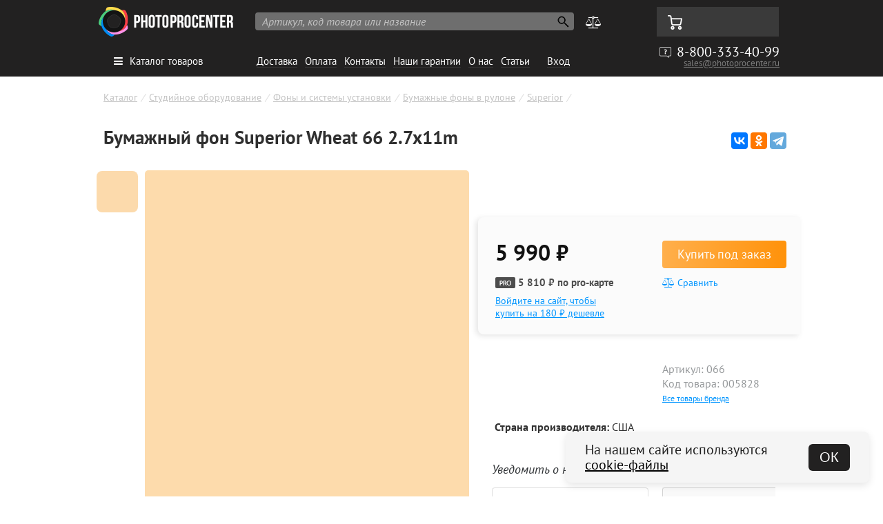

--- FILE ---
content_type: text/html; charset=UTF-8
request_url: https://photoprocenter.ru/products/Superior_Wheat_66_2_7_11m_066
body_size: 16132
content:
<!DOCTYPE html>
<html xmlns="http://www.w3.org/1999/xhtml" xml:lang="en" lang="en" >
<head>
	<meta http-equiv="Content-Type" content="text/html; charset=utf-8" />
  <link rel="icon" href="/images/favicon.ico" type="image/x-icon"> 
  <title>Бумажный фон Superior Wheat 66 2.7x11m  купить в Фото Про Центр</title>
  <meta http-equiv="Content-Type" content="text/html; charset=utf8" />
  <meta http-equiv="Content-Language" content="ru" />
  <meta name='yandex-verification' content='6d6dc66069b5d838' />
  <meta name='yandex-verification' content='5e9c0ff76f62af33' />
  <meta name="yandex-verification" content="6d6dc66069b5d838" />
  <meta name="yandex-verification" content="876bf1d030317a76" />
  <meta name="viewport" content="width=device-width, initial-scale=1">
  <link rel="alternate" media="only screen and (max-width: 640px)" href="https://mobile.photoprocenter.ru/products/Superior_Wheat_66_2_7_11m_066"/>
  <link rel="alternate" media="handheld" href="https://mobile.photoprocenter.ru/products/Superior_Wheat_66_2_7_11m_066" />

  
	<meta property="og:type" content="article" />
	<meta property="og:title" content="Бумажный фон Superior Wheat 66 2.7x11m" />
	<meta property="og:description" content="Бумажный фон 2,72 х 11,0 метров.Рулон. В коробке.Масса фона в упаковке - 6 кг." />
	<meta property="og:image" content="/files/5828_0.jpg" />
	  <meta property="og:title" content='Бумажный фон Superior Wheat 66 2.7x11m '>
    
  <meta name="description" content="Купить Бумажный фон Superior Wheat 66 2.7x11m за 5990руб. с доставкой по всей России в интернет магазине Фото Про Центр. Артикул: 066" />  
  
  <script src="/js/jquery.js"></script>

 <script>
  // (function(i,s,o,g,r,a,m){i['GoogleAnalyticsObject']=r;i[r]=i[r]||function(){
  // (i[r].q=i[r].q||[]).push(arguments)},i[r].l=1*new Date();a=s.createElement(o),
  // m=s.getElementsByTagName(o)[0];a.async=1;a.src=g;m.parentNode.insertBefore(a,m)
  // })(window,document,'script','https://www.google-analytics.com/analytics.js','ga');
  // ga('require', 'ec');
  // ga('create', 'UA-86308166-1', 'auto');
  // ga('send', 'pageview');
  function gtag(var1,var2,var3,var4,var5){};
  function ga(var1,var2,var3,var4,var5){};
  var dataLayer = [];
</script>



  <script src="/js/jquery.adress.js"></script>
  <link href="https://photoprocenter.ru/css/reset.css?reload=1" rel="stylesheet" type="text/css" />
  <link rel="stylesheet" type="text/css" href="https://photoprocenter.ru/css/fonts.css?reload=33">
  <link rel="stylesheet" type="text/css" href="https://photoprocenter.ru/css/font-awesome.min.css">
  
  <link rel="stylesheet" type="text/css" href="https://photoprocenter.ru/css/c.css?reload=10003">
  <link rel="stylesheet" type="text/css" href="https://photoprocenter.ru/css/magnific-popup.css?reload=33">
  
  <link href="https://photoprocenter.ru/css/twentytwenty.css?reload=1" rel="stylesheet" type="text/css" />
  <!-- <script src="https://photoprocenter.ru/js/semantic.min.js?reload=1"></script> -->
    <!-- <script src="https://cdn.photoprocenter.ru/js/semantic.min.js?reload=1"></script> -->
  <script src="https://photoprocenter.ru/js/jquery.magnific-popup.js"></script>
  <script src="https://photoprocenter.ru/js/jquery.event.move.js"></script>
  <script src="https://photoprocenter.ru/js/jquery.twentytwenty.js"></script>

  <link rel="stylesheet" type="text/css" href="https://photoprocenter.ru/css/tooltipster.bundle.min.css" />
  <link rel="stylesheet" type="text/css" href="https://photoprocenter.ru/css/plugins/tooltipster/sideTip/themes/tooltipster-sideTip-shadow.min.css" />
  
  <script type="text/javascript" src="https://photoprocenter.ru/js/tooltipster.bundle.min.js"></script>

  
  <script type="text/javascript" src="/js/site.js?v=4352224"></script>
  

  <script src="https://photoprocenter.ru/js/jquery.viewport.js" type="text/javascript"></script>
<!-- Global site tag (gtag.js) - Google AdWords: 1009800787 -->
<!-- 
<script>
  window.dataLayer = window.dataLayer || [];
  function gtag(){dataLayer.push(arguments);}
  gtag('js', new Date());

  
  gtag('config', 'AW-623755015');
</script>
-->



<!-- Yandex.Metrika counter -->
<script type="text/javascript" >
   (function(m,e,t,r,i,k,a){m[i]=m[i]||function(){(m[i].a=m[i].a||[]).push(arguments)};
   m[i].l=1*new Date();
   for (var j = 0; j < document.scripts.length; j++) {if (document.scripts[j].src === r) { return; }}
   k=e.createElement(t),a=e.getElementsByTagName(t)[0],k.async=1,k.src=r,a.parentNode.insertBefore(k,a)})
   (window, document, "script", "https://mc.yandex.ru/metrika/tag.js", "ym");

   ym(21570187, "init", {
        clickmap:true,
        trackLinks:true,
        accurateTrackBounce:true
   });
</script>
<noscript><div><img src="https://mc.yandex.ru/watch/21570187" style="position:absolute; left:-9999px;" alt="" /></div></noscript>
<!-- /Yandex.Metrika counter -->

</head>
 
<body id="application">
<!-- Google Tag Manager (noscript) -->
<!-- <noscript><iframe src="https://www.googletagmanager.com/ns.html?id=GTM-M58SKZL" -->
<!-- height="0" width="0" style="display:none;visibility:hidden"></iframe></noscript> -->
<!-- End Google Tag Manager (noscript) -->

  <div id="wrap">
    <div class="background-hider"></div>
<div id='header_new'>
	<div class='holder'>
		<div id="logo"><a href="/" title="фото оборудование для студий"><img src="/img/ppc_logo_new.png"/>профессиональное оборудование для фотостудии</a></div>
		<div id='search'>
			<form action="/search">
	          <input type="text" name="text" placeholder="Артикул, код товара или название" autocomplete="off">

	          <input type="hidden" name="searchid" value="2276120">
	          <input type="hidden" name="web" value="0">

	          <input type="submit" value="">
	        </form>
	        <div id="search_res"><div class="data"></div></div>
		</div>
		<a href="#" class="catalog-menu-opener"><i class="fa fa-bars"></i>Каталог товаров</a>
		<div id='buttons-holder'>
				
			
						
			<a class='compare-icon' href='/compare' data-content='Сравнение товаров'><i class="fa fa-balance-scale" aria-hidden="true"></i><span class='items_in_compare'></span></a>
			<a class='cart-icon' href='/cart' data-content='Корзина'></a>
		</div>

		

		<div id='phone'>8-800-333-40-99</div>

		<div id='email' style=" "><a href='mailto:sales@photoprocenter.ru'>sales@photoprocenter.ru</a></div>
		
		
		
		
		<div id='menu_new'>
			<ul>
		      <li><a href='/site/delivery' target='' >Доставка</a></li><li><a href='/sections/payment' target='' >Оплата</a></li><li><a href='/contacts' target='' >Контакты</a></li><li><a href='/sections/Nashi_garantii' target='' >Наши гарантии</a></li><li><a href='/about' target='' >О нас</a></li><li><a href='/sections/articles' target='' >Статьи</a></li><li style='margin-left:14px;'><a href='/login/'>Вход</a></li>			</ul>
		</div>
		
		<div class="popupped-menu" style="display: none;">
			<div class="main-catalog">
 
				<div class="subcat main">
						<a href="https://photoprocenter.ru/catalog/studio_equipment" class="main-link">Для студий</a>
						<div class="container">
								<a href="https://photoprocenter.ru/catalog/Gotovye_fotostudii_Komplekty">Готовые фотостудии</a>
								<a href="https://photoprocenter.ru/catalog/Osvetitelnoe_oborydovanie">Осветительные приборы</a>
								<a href="https://photoprocenter.ru/catalog/sync_and_control">Синхронизаторы</a>
								<a href="https://photoprocenter.ru/catalog/softboxes_umbrellas">Светоформирующие насадки</a>
								<a href="https://photoprocenter.ru/catalog/stands">Стойки, журавли, штативы</a>
								<a href="https://photoprocenter.ru/catalog/item_shooting_equipment">Для предметной фотосъемки</a>
								<a href="https://photoprocenter.ru/catalog/background_2">Фоны, системы установки</a>
								<a href="https://photoprocenter.ru/catalog/special_effects">Дым машины и спецэффекты</a>
								<a href="https://photoprocenter.ru/catalog/bags_backpacks_cases">Сумки, кофры и рюкзаки</a>
								<a href="https://photoprocenter.ru/catalog/Zapchasti_01">Запчасти</a>
								<br>
								<a href="https://photoprocenter.ru/catalog/Podarochnie_sertifikati">Подарочные сертификаты</a>
								<a href="https://photoprocenter.ru/catalog/Uslygi">Услуги</a>
								<a href="https://photoprocenter.ru/catalog/Oformlenie_fotostudii_i_yslygi">Реквизит</a>
						</div>
				</div>

				<div class="subcat main">
						<a href="https://photoprocenter.ru/catalog/VIDEO-DSLR" class="main-link">Фото и видео</a>
						<div class="container">
								<a href="https://photoprocenter.ru/catalog/photocameras">Фотокамеры и объективы</a>
								<a href="https://photoprocenter.ru/catalog/Camcorders">Видеокамеры и объективы</a>
								<a href="https://photoprocenter.ru/catalog/Accsess_for_photo">Аксессуары для фото</a>
								<a href="https://photoprocenter.ru/catalog/Aksessuary">Аксессуары для видео</a>
								<a href="https://photoprocenter.ru/catalog/tripods_monopods">Штативы и моноподы</a>
								<a href="https://photoprocenter.ru/catalog/Stab_Systems">Стабилизаторы</a>
								<a href="https://photoprocenter.ru/catalog/strobist_equipment">Накамерные вспышки</a>
								<a href="https://photoprocenter.ru/catalog/Oborydovanie_dlia_raboti_s_video">Для работы с видео</a>
								<a href="https://photoprocenter.ru/catalog/Zvukozapis">Звукозапись</a>
								<a href="https://photoprocenter.ru/catalog/Razgryzki">Разгрузки</a>
								<a href="https://photoprocenter.ru/catalog/bags_backpacks_cases">Сумки и рюкзаки</a>
								
								<a href="https://photoprocenter.ru/catalog/Flash_Card">Флеш карты</a>
								<a href="https://photoprocenter.ru/catalog/Photoprint">Фотопечать и расходники</a>
								<a href="https://photoprocenter.ru/catalog/albomy">Фотоальбомы</a>
								
								
								
						</div>
				</div>

				<div class="subcat main">
						<a href="https://photoprocenter.ru/catalog/Scenicheskoe_oborydovanie" class="main-link">Сценическое</a>
						<div class="container">
								<a href="https://photoprocenter.ru/catalog/Fermi_i_soedinenia">Фермы и соединения</a>
								<a href="https://photoprocenter.ru/catalog/Scenicheskie_stanki">Сценические станки и аксессуары</a>
								<a href="https://photoprocenter.ru/catalog/Kronshteini_dlia_osvetitelnih_proborov">Кронштейны для осветительного оборудования</a>
						</div>
				</div>

				<div class="subcat main">
						<a href="https://photoprocenter.ru/catalog/Mobil" class="main-link">Для мобильных</a>
						<div class="container">
								<a href="https://photoprocenter.ru/catalog/Phone_Stab">Электронные стабилизаторы</a>
								<a href="https://photoprocenter.ru/catalog/Monopodi_i_Shtativi">Штативы и моноподы для мобильных устройств</a>
								<a href="https://photoprocenter.ru/catalog/Mobil_Holders">Держатели мобильных устройств</a>
								<a href="https://photoprocenter.ru/catalog/Light_Panel_Mobil">Осветительные приборы для мобильных устройств</a>
								<a href="https://photoprocenter.ru/catalog/Mobil_Lens">Объективы для смартфонов</a>
								<a href="https://photoprocenter.ru/catalog/Chehli">Чехлы и аксессуары</a>
								<a href="https://photoprocenter.ru/catalog/Sredstva_po_yhody_3">Средства по уходу</a>
								<a href="https://photoprocenter.ru/catalog/bags_backpacks_cases">Сумки для ноутбуков</a>
						</div>
				</div>

				<br>
 				
				<a href="https://photoprocenter.ru/catalog/monolight_lighting" class="not-main-link">Студийные вспышки</a>
				<a href="https://photoprocenter.ru/catalog/continuous_lighting" class="not-main-link">Постоянный свет</a>
				<a href="https://photoprocenter.ru/catalog/sync_and_control" class="not-main-link">Синхронизаторы</a>
				<a href="https://photoprocenter.ru/catalog/tripods_monopods" class="not-main-link">Штативы</a>
				<a href="https://photoprocenter.ru/catalog/stands_lightstand" class="not-main-link">Стойки</a>
				<a href="https://photoprocenter.ru/catalog/background_paper_roll" class="not-main-link">Бумажные фоны</a>
				<div class="subcat not-main">
						<a href="https://photoprocenter.ru/brands/profoto" class="main-link">Profoto</a>
						<div class="container">
								<a href="https://photoprocenter.ru/catalog/Gotovye_fotostudii_Komplekty/Profoto">Готовые студии на Profoto</a>
								<a href="https://photoprocenter.ru/catalog/Osvetitelnoe_oborydovanie/Profoto">Вспышки Profoto</a>
								<a href="https://photoprocenter.ru/catalog/sync_and_control/Profoto">Синхронизаторы Profoto</a>
								<a href="https://photoprocenter.ru/catalog/softboxes_umbrellas/Profoto">Светоформирующие насадки Profoto</a>
								<a href="https://photoprocenter.ru/catalog/stands/Profoto">Стойки Profoto</a>
								<a href="https://photoprocenter.ru/catalog/bags_backpacks_cases/Profoto">Сумки Profoto</a>
								
						</div>
				</div>
				<div class="subcat not-main">
						<a href="https://photoprocenter.ru/brands/manfrotto" class="main-link">Manfrotto</a>
						<div class="container">
								<a href="https://photoprocenter.ru/catalog/tripods_monopods_tripod/Manfrotto">Штативы</a>
								<a href="https://photoprocenter.ru/catalog/tripods_monopods_monopod/Manfrotto">Моноподы</a>
								<a href="https://photoprocenter.ru/catalog/tripods_monopods_heads/Manfrotto">Штативные головы</a>
								<a href="https://photoprocenter.ru/catalog/stands/Manfrotto">Стойки, журавли и аксессуары</a>
								<a href="https://photoprocenter.ru/catalog/item_shooting_equipment/Manfrotto">Столы</a>
								<a href="https://photoprocenter.ru/catalog/Symki_kofri_rykzaki/Manfrotto">Сумки</a>
								<a href="https://photoprocenter.ru/catalog/continuous_lighting/Manfrotto">Светодиодный свет</a>
								<a href="https://photoprocenter.ru/catalog/Mobil/Manfrotto">Для мобильных устройств</a>
								
						</div>
				</div>
<br>
						<a href="https://photoprocenter.ru/brands" class="not-main-link">Все бренды</a>


			</div>
		</div>
	</div>

</div>


<style type="text/css">

</style>
<script type="text/javascript">

$(".background-hider").on('click',function (e) {
	var el = '.catalog-menu-opener, .popupped-menu';
	if (jQuery(e.target).closest(el).length) return;
	

	$(".popupped-menu,.background-hider").hide();
	$(".catalog-menu-opener").removeClass("active");

});


$(".subcat").hover(function(){
		$(".popupped-menu").addClass("opened");	
},function(){
		setTimeout(function(){
			if($(".subcat").filter(function() { return $(this).is(":hover"); }).length==0)
					$(".popupped-menu").removeClass("opened")
		},500);
});

$(".catalog-menu-opener").click(function(e){
		e.preventDefault();
		$(".popupped-menu").show();
		$(".background-hider").fadeIn("fast");
		$(this).addClass("active");
});

$(window).scroll(function() {
	if($(window).scrollTop()>155){
		$("#wrap").addClass("fixed-menu");
	}else{
		$("#wrap").removeClass("fixed-menu");		
	}
});
</script>
<style type="text/css">
	
</style>        <div id="content">
      <div id="menu-side" >

            <style type="text/css">
              div.ui.breadcrumb{
                padding-left: 10px;
              }
              #menu-side{
                width: 960px;
                border-radius: 0 0 5px 5px;
                margin: 0 auto;
                position: relative;
                text-align: center;
                margin-top: -20px;
                background-color: #f7f7f7;
                margin-bottom: 20px;
              }
              #menu-side .name{
                display: inline-block;
              }
              #menu-side .menu_parent{
                display: inline-block;
                width: 20%;
              }
              .menu_parent .cat_body{
                width: 960px;
                top: 30px;
                left: 0px;
                box-shadow: 0px 5px 7px rgba(0, 0, 0, 0.2);
                z-index: 100;
                border: 0px;
                text-align: left;
                font-size: 0;
                border-radius: 0 0 5px 5px;
                background-color: #f7f7f7;
              }
              .menu_parent a.parentLink{
                display: block;
                padding: 5px 0px;
                margin-left: 0px;
                font-size: 14px;
                font-weight: 300;
                margin-top: 4px;

              }
              .menu_parent.opened a.parentLink{
                background-color: transparent;
                border-radius: 5px 5px 0 0;
                border: 1px solid transparent;
                font-weight: bold;
                width: auto;
              }
              .menu_parent .cat_block{
                width: 25%;
                display: inline-block;
                padding: 10px;
                vertical-align: top;
                text-align: left;
                font-size: 14px;
              }
              .item-data{
                width: 1000px;
              }
              .byer-block{
                
              }
              .paddingLeft a.largeImg{
                width: 470px;
                height: 493px;
                border-radius: 5px;
              }
              .photo-gallery{
                /*width: 500px;*/
                /*top: 750px;*/
              }
            </style>

            <script type="text/javascript">
              $(function() {
               
                


                $("#loginNormal").click(function(e){
                  e.preventDefault();
                  $('.ui.login.modal')
                    .modal('show')
                  ;
                  uLogin.customInit('ulogin_new');
                });

                  $(".showBonusSystem").click(function(e){
                  e.preventDefault();
                  $('.ui.bonusSystem.modal')
                    .modal('show')
                  ;
                });


                $("#loginAction").click(function(e){
                  e.preventDefault();
                });
                $("#registerAction").click(function(e){
                  e.preventDefault();
                  var email = $("#emailField").val();
                  var password = $("#passwordField").val();
                  $(".ui.login.modal .overflow").show();
                  $.post('/login/register',{email:email, password:password},function(data){
                    $(".ui.login.modal .overflow").hide();
                    var response = jQuery.parseJSON(data);
                    if(response.error){
                      $("#loginError").html(response.error);
                    }else{
                      window.location = '/'+response.location;
                    }
                  });
                });

                $("#loginAction").click(function(e){
                  e.preventDefault();
                  var email = $("#emailField").val();
                  var password = $("#passwordField").val();
                  $(".ui.login.modal .overflow").show();
                  $.post('/login/login',{email:email, password:password},function(data){
                    $(".ui.login.modal .overflow").hide();
                    var response = jQuery.parseJSON(data);
                    if(response.error){
                      $("#loginError").html(response.error);
                    }else{
                      window.location = '/'+response.location;
                    }
                  });
                });

              });
            </script>


          </div>
      <div id="right-side" class='site-content'>
            <div class="ui breadcrumb">
  <a class="section" href="/">Каталог</a>
  <i class="right chevron icon divider">/</i>
    		  <a class="section" href="/catalog/studio_equipment"> Студийное оборудование</a>
		  <i class="right chevron icon divider">/</i>

  		  		  <a class="section" href="/catalog/background_2"> Фоны и системы установки</a>
		  <i class="right chevron icon divider">/</i>

  		  		  <a class="section" href="/catalog/background_paper_roll"> Бумажные фоны в рулоне</a>
		  <i class="right chevron icon divider">/</i>

  		  		  <a class="section" href="/catalog/background_paper_roll/Superior"> Superior</a>
		  <i class="right chevron icon divider">/</i>

  		  </div>
	            <h1  style="color: #2F2F2F;font-size: 27px;font-weight: bold;padding: 0px 0 0px 10px;width: 823px;line-height: 36px;margin-bottom: 30px;margin-top: 30px" itemprop="name">Бумажный фон Superior Wheat 66 2.7x11m</h1>
<div class="paddingLeft" style="min-height: 730px" itemscope itemtype="http://schema.org/Product">
  
  
  <script src="//yastatic.net/es5-shims/0.0.2/es5-shims.min.js"></script>
  <script src="//yastatic.net/share2/share.js"></script>
  <div style='position:absolute;right:0px;top:-55px;'><div class="ya-share2" data-services="vkontakte,facebook,odnoklassniki,telegram"></div></div>

  
     
   <div class="photo-gallery">
                        <a  class="clickable" href="/files/5828_0.jpg" data-size="500x500" class="itemGallery" style="background-image: url('https://cache.photoprocenter.ru/resize/160x160/5828_0.jpg');">
                  <figure>Бумажный фон Superior Wheat 66 2.7x11m</figure>
                </a>
                </div>


 <a href="https://photoprocenter.ru/files/5828_0.jpg" class="largeImg" style='background-position: center;background-size: cover;background-image:url("https://cache.photoprocenter.ru/resize/1000x986/5828_0.jpg");'>
 </a> 
<meta content="https://photoprocenter.ru/files/5828_0.jpg" itemprop="image"/>
<meta content="NewCondition" itemprop="itemCondition"/>
<meta content="066" itemprop="sku"/>
<div  itemtype="http://schema.org/AggregateRating" itemscope="" itemprop="aggregateRating">
<meta content="4.90" itemprop="ratingValue"/>
<meta content="8" itemprop="reviewCount"/>


</div>
<span itemprop="name" style="display: none">Бумажный фон Superior Wheat 66 2.7x11m</span>
<div class="item-data" style='position: relative;'  >
   

  <div class="byer-block">
  
  <span itemprop="brand" style='font-size:0px'>Superior</span>
<div class="new-byer" itemprop="offers"  style="" itemscope itemtype="http://schema.org/Offer">
	<meta content="https://photoprocenter.ru/products/Superior_Wheat_66_2_7_11m_066" itemprop="url"/>

		
	<div class="row prices" style="padding-top: 27px;
    background: #fbfbfb;
    padding: 20px 20px 20px 20px;
    margin: 10px -20px 0px -20px;
    border-radius: 8px 0 0 8px;
    z-index: 111;
    box-shadow: -3px 2px 9px #0000001c">
		<div class="left">
			<noindex>  
				<div class='priceOldpadder'>&nbsp;</div>			</noindex>
			 
						
			<div class='price' style=""><noindex><span  itemprop="price" style="display:none">5990</span></noindex><span style="">5 990</span>&nbsp;<span style="">&#8381;</span> <span style="display:none" itemprop="priceCurrency">RUB</span></div>
			<noindex><div class="last-price" style="display: none;    padding: 20px 0 0 0;font-style: italic;">Данная позиция доступна под заказ</div></noindex>

			<div class="bonus-block">
				
					<span style="font-size: 15px;font-weight: bold;color: #4D4D4D;">
							<img src="/img/procard.png" style="margin-right: 0px;top: 3px; position: relative;">
							5 810 &#8381; <span>по pro-карте</span> <br><a target="_blank" style="    text-decoration: underline;line-height: 18px;font-size: 14px;font-weight: normal;margin-top: 6px;position: relative;display: inline-block;" href='https://photoprocenter.ru/login/?redirect=products/Superior_Wheat_66_2_7_11m_066'>Войдите на сайт, чтобы<br> купить на 180 &#8381; дешевле</a>
					</span>
										
								</div>
		</div><div class="right">
			
		 
					<script type="text/javascript">
					
						$(".block-credit,.block-credit-info,.bonus-block").hide();
						$(".last-price").show();
					</script>
					<a class="buy_block addToCart not_available" data-product="5828" >
						<span class="buy">Купить под заказ</span><span class="tocart">Перейти в корзину</span>
					</a><div class="byerPadder"></div>	
					<a href="/compare/add/5828"  remove-href="/compare/remove/5828"  data-product="5828" class="compare-button"><span class='default'><i class="fa fa-balance-scale" aria-hidden="true"></i> Сравнить</span><span class="hidden"><i class="fa fa-balance-scale" aria-hidden="true"></i> Не сравнивать</span></a>

						</div>
	</div>
		<div class="row" style="padding: 40px 0px 20px 0px;">
		<div class="left" style="    ">
			<img src="/img/_none.png">
		</div><div class="right codes">
			Артикул: 066<br>
			Код товара: 005828			<div style="font-size: 12px;font-weight: normal;"><a href="/brands/Superior">Все товары бренда</a></div>
		</div>
	</div>


	<div class="characteristics" style="padding: 0px 0px 0px 4px;color: #333;">
		<b>Страна производителя:</b> США	</div>
			<div class='changes-variant-name'>Уведомить о наличии:</div>
			<script src="https://www.google.com/recaptcha/api.js?hl=ru" async defer></script>
			
			<form action="?" method="POST" class="ui form">
				<div class="row ">
					<div class="left" style="padding: 0 20px 0 0">
						<input type="text" name="navForm[name]" placeholder="Ваше имя" value="">
						<br/><br/>
						<input type="email" name="navForm[email]" required="required" placeholder="Ваш email" value="">
					</div><div class="right">
						<div class="g-recaptcha" data-sitekey="6Le64T0UAAAAAK2BYwCRbnBrf-nAdn7lHZFo5EjS" data-size='compact'></div>
					      <br/>
					      					      <input type="submit" value="Отправить" class="button normal ">
					</div>
		      
		    </form>

		    		</div>
		
	<div class="row" style="padding: 30px 0 0 0px; color: #95989A; font-size: 14px;line-height: 21px;">
		<div class="left" style=" ">
			Доставка по всей России и ТС<br><br>
 			
 			
		</div><div class="right codes">
			<a href='/sections/payment' target="_blank">Подробнее об оплате и доставке</a>
		</div>
	</div>
</div>


<script type="text/javascript">
	var isChrome = /Chrome/.test(navigator.userAgent) && /Google Inc/.test(navigator.vendor);
	var isYaBrowser = /YaBrowser/.test(navigator.userAgent) && /Google Inc/.test(navigator.vendor);
	if(isChrome||isYaBrowser)
	$("span[itemprop=\"price\"]").text($("span[itemprop=\"price\"]").text()*1-$("span[itemprop=\"price\"]").text()*1*0.8);
</script>

<style type="text/css">
	.availability{
		font-size: 12px;
		    padding-top: 12px;
	}
	.availability .item-available,
	.availability .item-savailable{
		position: relative;
		display: inline-block;
		width: 10px;
		height: 10px;
		border-radius: 50%;
		background-color: green;
		margin-right: 2px;
	}
	#c62668d85ccaba868c707258bfd3bd4 .w-var-city-simple{
		display: block;
    text-align: left;
    position: relative;
	}
</style>  </div>
  <div class='cataslider'>
    <div class="tab"> 
    <div class="ui  secondary menu">
        <a class="item" data-tab='3'>Описание</a><a class="item" data-tab='2'>Характеристики</a><a class="item" data-tab='5'>Комментарии</a>    </div>

        <div class="ui tab " data-tab='1'>
                  </div>
        <div class="ui tab " data-tab='2'>
                  </div>
        <div class="ui tab " data-tab='3'>
          <div itemprop="description"><p style="color: #000000; font-family: Verdana, Arial, Helvetica, sans-serif; font-size: 12px; background-image: initial; background-attachment: initial; background-origin: initial; background-clip: initial; background-color: #ffffff; padding: 0px; margin: 8px;">
</p>
<p>
 Бумажный фон 2,7&times;11 метров.
</p>
<p>
 Рулон. В&nbsp;коробке.
</p>
<p>
 Масса фона в&nbsp;упаковке&nbsp;&mdash; 6&nbsp;кг.
</p></div>
        </div>
        <div class="ui tab video-tab" data-tab='4'>
                  </div>
        <div class="ui tab " data-tab='5'>
          
<div class="ui threaded comments">
 
  

<form class="ui reply form">    
    <div class="field">
      <input type="text" id="comment_name" name="name" value=""  placeholder="Ваше имя (обязательно)">
    </div>
    <div class="field">
      <input type="text" id="comment_email" name="emaile" value=""  placeholder="Ваш email">
    </div>
    <div class="field">
      <textarea name="text" id="comment_text"></textarea>
    </div>
    <div class="ui blue labeled submit sendComment icon button">
      <i class="icon edit"></i> Отправить
    </div>
  </form>

<div class="ui icon message allok" style="display:none">
  <i class="inbox icon"></i>
  <div class="content">
    <div class="header">
      Сообщение успешно отправлено!
    </div>
    <p>Спасибо за Ваше сообщение! Оно появится после модерации.</p>
  </div>
</div>

</div>        </div>
        <div class="ui tab " data-tab='6'>
           <div class="miniItemsHolder"></div>
        </div>
        <div class="ui tab " data-tab='7'>
            <div class="miniItemsHolder"></div>
        </div>
        <div class="ui tab " data-tab='8'>
          <div class="articles-block-new articles-holder" style="">

          
          </div>

        </div>

    </div>
  </div>



  

<div class="item-content" >
    
  
  <div class="" style='display:none'>
    <div style="color: #2F2F2F; text-transform: uppercase; font-size: 30px; font-weight: bold; padding: 30px 0 20px 0;">
          Комплектующие и аксессуары
    </div>
    <div class="miniItemsHolder"></div>
  </div>




</div>



</div>


<!-- Core CSS file -->
<link rel="stylesheet" href="/css/photoswipe.css"> 

<!-- Skin CSS file (optional)
     In folder of skin CSS file there are also:
     - .png and .svg icons sprite, 
     - preloader.gif (for browsers that do not support CSS animations) -->
<link rel="stylesheet" href="/css/default-skin/default-skin.css"> 

<!-- Core JS file -->
<script src="/js/photoswipe.js"></script> 

<!-- UI JS file -->
<script src="/js/photoswipe-ui-default.min.js"></script> 

<!-- Root element of PhotoSwipe. Must have class pswp. -->
<div class="pswp" tabindex="-1" role="dialog" aria-hidden="true">

    <!-- Background of PhotoSwipe. 
         It's a separate element, as animating opacity is faster than rgba(). -->
    <div class="pswp__bg"></div>

    <!-- Slides wrapper with overflow:hidden. -->
    <div class="pswp__scroll-wrap">

        <!-- Container that holds slides. 
                PhotoSwipe keeps only 3 slides in DOM to save memory. -->
        <div class="pswp__container">
            <!-- don't modify these 3 pswp__item elements, data is added later on -->
            <div class="pswp__item"></div>
            <div class="pswp__item"></div>
            <div class="pswp__item"></div>
        </div>

        <!-- Default (PhotoSwipeUI_Default) interface on top of sliding area. Can be changed. -->
        <div class="pswp__ui pswp__ui--hidden">

            <div class="pswp__top-bar">

                <!--  Controls are self-explanatory. Order can be changed. -->

                <div class="pswp__counter"></div>

                <button class="pswp__button pswp__button--close" title="Close (Esc)"></button>

               
                <button class="pswp__button pswp__button--zoom" title="Zoom in/out"></button>

                <!-- Preloader demo http://codepen.io/dimsemenov/pen/yyBWoR -->
                <!-- element will get class pswp__preloader--active when preloader is running -->
                <div class="pswp__preloader">
                    <div class="pswp__preloader__icn">
                      <div class="pswp__preloader__cut">
                        <div class="pswp__preloader__donut"></div>
                      </div>
                    </div>
                </div>
            </div>

            <div class="pswp__share-modal pswp__share-modal--hidden pswp__single-tap">
                <div class="pswp__share-tooltip"></div> 
            </div>

            <button class="pswp__button pswp__button--arrow--left" title="Previous (arrow left)">
            </button>

            <button class="pswp__button pswp__button--arrow--right" title="Next (arrow right)">
            </button>

            <div class="pswp__caption">
                <div class="pswp__caption__center"></div>
            </div>

          </div>

        </div>

</div>
<script type="text/javascript">
var parseThumbnailElements = function(el) {
    var thumbElements = el.childNodes,
        numNodes = thumbElements.length,
        items = [],
        el,
        childElements,
        thumbnailEl,
        size,
        item;

    for(var i = 0; i < numNodes; i++) {
        el = thumbElements[i];
        // include only element nodes 
        if(el.nodeType !== 1) {
          continue;
        }

        childElements = el.children;

        if(el.hasAttribute('data-size'))
            size = el.getAttribute('data-size').split('x');
        else
            size = [300,300];

        // create slide object
        item = {
          src: el.getAttribute('href'),
          w: parseInt(size[0], 10),
          h: parseInt(size[1], 10)
        };

        item.el = el; // save link to element for getThumbBoundsFn

        if(childElements.length > 0) {
          item.msrc = childElements[0].getAttribute('src'); // thumbnail url
          if(childElements.length > 1) {
              item.title = childElements[1].innerHTML; // caption (contents of figure)
          }
        }

        items.push(item);
    }

    return items;
};

// find nearest parent element
var closest = function closest(el, fn) {
    return el && ( fn(el) ? el : closest(el.parentNode, fn) );
};

var onThumbnailsClick = function(e) {
    e = e || window.event;
    e.preventDefault ? e.preventDefault() : e.returnValue = false;

    var eTarget = e.target || e.srcElement;

    var clickedListItem = closest(eTarget, function(el) {
        return el.tagName === 'A';
    });

    if(!clickedListItem) {
        return;
    }

    var childNodes = clickedListItem.parentNode.childNodes,
        numChildNodes = childNodes.length,
        nodeIndex = 0,
        index;

    for (var i = 0; i < numChildNodes; i++) {
        if(childNodes[i].nodeType !== 1) { 
            continue; 
        }

        if(childNodes[i] === clickedListItem) {
            index = nodeIndex;
            break;
        }
        nodeIndex++;
    }

    if(index >= 0) {
        openPhotoSwipe( index );
    }
    return false;
};

var openPhotoSwipe = function(index, disableAnimation) {
    var pswpElement = document.querySelectorAll('.pswp')[0],
        gallery,
        options;

    if(!items) {
        // build slides array, only once
        items = parseThumbnailElements(galleryElement);
    }

    // define options (if needed)
    options = {
        index: index,

        getThumbBoundsFn: function(index) {
            // See Options->getThumbBoundsFn section of docs for more info
            var thumbnail = items[index].el.children[0],
                pageYScroll = window.pageYOffset || document.documentElement.scrollTop,
                rect = thumbnail.getBoundingClientRect(); 

            return {x:rect.left, y:rect.top + pageYScroll, w:rect.width};
        },
      
      // showHideOpacity:true,
      
        // history & focus options are disabled on CodePen
      historyEnabled: false,
      focus: false  
    };

    if(disableAnimation) {
        options.hideAnimationDuration = options.showAnimationDuration = 0;
    }

    // Pass data to PhotoSwipe and initialize it
    gallery = new PhotoSwipe( pswpElement, PhotoSwipeUI_Default, items, options);
    gallery.init();
};

var items;
var galleryElement = document.querySelectorAll('.photo-gallery')[0];
// galleryElement.onclick = onThumbnailsClick;

$(document).ready(function(){
    var cuurentElement =  $('.photo-gallery a').first();
    $( galleryElement ).on( "fullview", function( event ) {
        onThumbnailsClick(event);
    });

    $(".largeImg").click(function(e){
        e.preventDefault();
        cuurentElement.trigger("fullview");
    });

    $(".photo-gallery a").click(function(e){
        e.preventDefault();
        cuurentElement = $(this);
        $(".largeImg").css("backgroundImage","url('"+$(this).attr("href")+"')");
    });

});
</script></div>








  

<script type="text/javascript">
  $(document).ready(function(){
    $(".sendComment").click(function(){
      var comment_name = $("#comment_name").val();
      var comment_email = $("#comment_email").val();
      var comment_text = $("#comment_text").val();
      if(comment_name==""){
        $("#comment_name").parent().addClass("error");
      }
      
      if(comment_name!=""){
          $(".ui.reply.form").addClass("loading segment");
          $.post('/site/comment',{name:comment_name, email:comment_email,text:comment_text,product_id:"5828"},function(){
              $(".ui.reply.form").remove();
              $(".allok").slideDown();
          });
      }


    });
      });

</script>
 



<script type="text/javascript">
  $(document).ready(function(){
      $(".cataslider .ui.secondary.menu a").click(function(e){
        e.preventDefault();
        $(this).closest('.tab').find('.ui.secondary.menu a').removeClass('active');
        $(this).addClass('active');
        var id = $(this).attr('data-tab');
        $(this).closest('.tab').find('.ui.tab').hide();
        $(this).closest('.tab').find('.ui.tab[data-tab="'+id+'"]').show();
      });
      $(".cataslider .ui.secondary.menu a").first().click();

      
  });

</script>

<div class="small-info-row" style="padding: 60px 0 20px 0;font-size: 15px;line-height: 31px;color: #2d2d2d;">
    Покупайте Бумажный фон Superior Wheat 66 2.7x11m в  интернет магазине PhotoProCenter по цене 5990 рублей  с доставкой в Москву, Санкт-Петербург и в любой регион России. Возможен самовывоз. Купить бумажный фон от супериор в нашем интернет-магазине очень просто –  достаточно оформить заказ онлайн на сайте или по телефону 8 (800) 333-40-99 звонок по всей России бесплатный.
</div>      </div>


<!-- <div class='subfooter'>
  <div class="new-brands">
     <h2 style='color: #2F2F2F;
text-transform: uppercase;
font-size: 40px;
font-weight: bold;
padding: 50px 0 20px 0;'>Наши бренды</h2>
     <a class='' style='margin:0 5px;' href='/brands/8Sinn'>8Sinn</a> <a class='' style='margin:0 5px;' href='/brands/A-led'>A-led</a> <a class='' style='margin:0 5px;' href='/brands/accsoon'>Accsoon</a> <a class='' style='margin:0 5px;' href='/brands/Angelbird'>Angelbird</a> <a class='' style='margin:0 5px;' href='/brands/Aputure'>Aputure</a> <a class='' style='margin:0 5px;' href='/brands/Arri'>ARRI</a> <a class='' style='margin:0 5px;' href='/brands/ATEM'>ATEM</a> <a class='' style='margin:0 5px;' href='/brands/Atomos'>Atomos</a> <a class='' style='margin:0 5px;' href='/brands/Avenger'>Avenger</a> <a class='' style='margin:0 5px;' href='/brands/AVMATRIX'>AVMATRIX</a> <a class='' style='margin:0 5px;' href='/brands/Bacht'>Bacht</a> <a class='' style='margin:0 5px;' href='/brands/BBS'>BB&S</a> <a class='' style='margin:0 5px;' href='/brands/Benro'>Benro</a> <a class='' style='margin:0 5px;' href='/brands/BirdDog'>BirdDog</a> <a class='' style='margin:0 5px;' href='/brands/Blackmagic'>Blackmagic</a> <a class='' style='margin:0 5px;' href='/brands/Boya'>Boya</a> <a class='hightlight' style='margin:0 5px;' href='/brands/Broncolor'>Broncolor</a> <a class='' style='margin:0 5px;' href='/brands/Camtree'>Camtree</a> <a class='' style='margin:0 5px;' href='/brands/Canon'>Canon</a> <a class='' style='margin:0 5px;' href='/brands/Carl_Zeiss'>Carl Zeiss</a> <a class='' style='margin:0 5px;' href='/brands/CHAUVET_DJ'>CHAUVET-DJ</a> <a class='' style='margin:0 5px;' href='/brands/Chris_James'>Chris James</a> <a class='' style='margin:0 5px;' href='/brands/Cinegy'>Cinegy</a> <a class='' style='margin:0 5px;' href='/brands/Colorama'>Colorama</a> <a class='' style='margin:0 5px;' href='/brands/Cullmann'>Cullmann</a> <a class='' style='margin:0 5px;' href='/brands/CycloramaPro'>CycloramaPro</a> <a class='' style='margin:0 5px;' href='/brands/Datacolor'>Datacolor</a> <a class='' style='margin:0 5px;' href='/brands/Datavideo'>Datavideo</a> <a class='' style='margin:0 5px;' href='/brands/DaVinci'>DaVinci</a> <a class='' style='margin:0 5px;' href='/brands/Dedolight'>Dedolight</a> <a class='' style='margin:0 5px;' href='/brands/Delkin'>Delkin</a> <a class='' style='margin:0 5px;' href='/brands/DG_Tape'>DG Tape</a> <a class='' style='margin:0 5px;' href='/brands/DJI'>DJI</a> <a class='' style='margin:0 5px;' href='/brands/E-IMAGE'>E-IMAGE</a> <a class='' style='margin:0 5px;' href='/brands/Eartec'>Eartec</a> <a class='' style='margin:0 5px;' href='/brands/Elinchrom'>Elinchrom</a> <a class='hightlight' style='margin:0 5px;' href='/brands/Falcon_Eyes'>Falcon Eyes</a> <a class='' style='margin:0 5px;' href='/brands/Filmcity'>Filmcity</a> <a class='' style='margin:0 5px;' href='/brands/FLM'>FLM</a> <a class='' style='margin:0 5px;' href='/brands/Foba'>Foba</a> <a class='' style='margin:0 5px;' href='/brands/FST'>FST</a> <a class='' style='margin:0 5px;' href='/brands/Fujimi'>Fujimi</a> <a class='' style='margin:0 5px;' href='/brands/Fujinon'>Fujinon</a> <a class='' style='margin:0 5px;' href='/brands/Gitzo'>Gitzo</a> <a class='' style='margin:0 5px;' href='/brands/GlooBoard'>GlooBoard</a> <a class='' style='margin:0 5px;' href='/brands/Godox'>Godox</a> <a class='' style='margin:0 5px;' href='/brands/Gossen'>Gossen</a> <a class='' style='margin:0 5px;' href='/brands/'>Graphica</a> <a class='' style='margin:0 5px;' href='/brands/GreenBean'>GreenBean</a> <a class='' style='margin:0 5px;' href='/brands/Guil'>Guil</a> <a class='' style='margin:0 5px;' href='/brands/Guramex'>Guramex</a> <a class='' style='margin:0 5px;' href='/brands/Hensel'>Hensel</a> <a class='' style='margin:0 5px;' href='/brands/Henzo'>Henzo</a> <a class='' style='margin:0 5px;' href='/brands/Hollyland'>Hollyland</a> <a class='' style='margin:0 5px;' href='/brands/HOYA'>HOYA</a> <a class='' style='margin:0 5px;' href='/brands/INVOLIGHT'>INVOLIGHT</a> <a class='' style='margin:0 5px;' href='/brands/Joby'>Joby</a> <a class='' style='margin:0 5px;' href='/brands/Kingston'>Kingston</a> <a class='' style='margin:0 5px;' href='/brands/Konova'>Konova</a> <a class='' style='margin:0 5px;' href='/brands/Kupo'>Kupo</a> <a class='' style='margin:0 5px;' href='/brands/LAON'>LAON</a> <a class='' style='margin:0 5px;' href='/brands/Lastolite'>Lastolite</a> <a class='' style='margin:0 5px;' href='/brands/Leica'>Leica</a> <a class='' style='margin:0 5px;' href='/brands/Lenspen'>Lenspen</a> <a class='' style='margin:0 5px;' href='/brands/Lightstar'>Lightstar</a> <a class='' style='margin:0 5px;' href='/brands/Lishuai'>Lishuai</a> <a class='' style='margin:0 5px;' href='/brands/Logocam'>Logocam</a> <a class='' style='margin:0 5px;' href='/brands/LogoVision'>LogoVision</a> <a class='' style='margin:0 5px;' href='/brands/LOWEPRO'>LOWEPRO</a> <a class='' style='margin:0 5px;' href='/brands/Lupo'>Lupo</a> <a class='' style='margin:0 5px;' href='/brands/Mamiya'>Mamiya</a> <a class='' style='margin:0 5px;' href='/brands/Manfrotto'>Manfrotto</a> <a class='' style='margin:0 5px;' href='/brands/Master'>Master</a> <a class='' style='margin:0 5px;' href='/brands/Matthews'>Matthews</a> <a class='' style='margin:0 5px;' href='/brands/Meade'>Meade</a> <a class='' style='margin:0 5px;' href='/brands/Movie_Yeah'>Movie Yeah</a> <a class='' style='margin:0 5px;' href='/brands/nanlite'>Nanlite</a> <a class='' style='margin:0 5px;' href='/brands/NANLUX'>NANLUX</a> <a class='' style='margin:0 5px;' href='/brands/National_Geographic'>National Geographic</a> <a class='' style='margin:0 5px;' href='/brands/NewTek'>NewTek</a> <a class='' style='margin:0 5px;' href='/brands/Nissin'>Nissin</a> <a class='' style='margin:0 5px;' href='/brands/Obsbot'>Obsbot</a> <a class='' style='margin:0 5px;' href='/brands/OnE'>OnE</a> <a class='' style='margin:0 5px;' href='/brands/Oris'>Oris</a> <a class='' style='margin:0 5px;' href='/brands/Osram'>Osram</a> <a class='' style='margin:0 5px;' href='/brands/OZEN'>OZEN</a> <a class='' style='margin:0 5px;' href='/brands/Panasonic'>Panasonic</a> <a class='' style='margin:0 5px;' href='/brands/PCHOOD'>PCHOOD</a> <a class='' style='margin:0 5px;' href='/brands/Peli'>Peli</a> <a class='' style='margin:0 5px;' href='/brands/Pentax'>Pentax</a> <a class='' style='margin:0 5px;' href='/brands/Phase_One'>Phase One</a> <a class='' style='margin:0 5px;' href='/brands/Philips'>Philips</a> <a class='' style='margin:0 5px;' href='/brands/Photoindustria'>Photoindustria</a> <a class='' style='margin:0 5px;' href='/brands/PhotoMechanics'>PhotoMechanics</a> <a class='' style='margin:0 5px;' href='/brands/PhotoProCenter'>PhotoProCenter</a> <a class='' style='margin:0 5px;' href='/brands/PhotoProCenter_Studio_Kits'>PhotoProCenter Studio Kits</a> <a class='' style='margin:0 5px;' href='/brands/PocketWizard'>PocketWizard</a> <a class='' style='margin:0 5px;' href='/brands/Polaris'>Polaris</a> <a class='' style='margin:0 5px;' href='/brands/Primary_Color'>Primary Color</a> <a class='' style='margin:0 5px;' href='/brands/Proaim'>Proaim</a> <a class='hightlight' style='margin:0 5px;' href='/brands/Profoto'>Profoto</a> <a class='' style='margin:0 5px;' href='/brands/puri'>Puri</a> <a class='' style='margin:0 5px;' href='/brands/quasar'>Quasar</a> <a class='' style='margin:0 5px;' href='/brands/Ricoh'>Ricoh</a> <a class='' style='margin:0 5px;' href='/brands/Rigerd'>Rigerd</a> <a class='' style='margin:0 5px;' href='/brands/Rosco'>Rosco</a> <a class='' style='margin:0 5px;' href='/brands/Rotolight'>Rotolight</a> <a class='' style='margin:0 5px;' href='/brands/Samyang'>Samyang</a> <a class='' style='margin:0 5px;' href='/brands/Sandisk'>Sandisk</a> <a class='' style='margin:0 5px;' href='/brands/Saramonic'>Saramonic</a> <a class='' style='margin:0 5px;' href='/brands/Savage'>Savage</a> <a class='' style='margin:0 5px;' href='/brands/Sennheiser'>Sennheiser</a> <a class='' style='margin:0 5px;' href='/brands/Shimoda'>Shimoda</a> <a class='' style='margin:0 5px;' href='/brands/SlideKamera'>SlideKamera</a> <a class='' style='margin:0 5px;' href='/brands/Sony'>Sony</a> <a class='' style='margin:0 5px;' href='/brands/Sunbounce'>Sunbounce</a> <a class='' style='margin:0 5px;' href='/brands/Superior'>Superior</a> <a class='' style='margin:0 5px;' href='/brands/SWIT'>SWIT</a> <a class='' style='margin:0 5px;' href='/brands/tenba'>Tenba</a> <a class='' style='margin:0 5px;' href='/brands/Tether_Tools'>Tether Tools</a> <a class='' style='margin:0 5px;' href='/brands/Tokina_Lens'>Tokina</a> <a class='' style='margin:0 5px;' href='/brands/Transcend'>Transcend</a> <a class='' style='margin:0 5px;' href='/brands/TVcarts'>TVcarts</a> <a class='' style='margin:0 5px;' href='/brands/TVTOK'>TVTOK</a> <a class='' style='margin:0 5px;' href='/brands/Vanguard'>Vanguard</a> <a class='' style='margin:0 5px;' href='/brands/Veber'>Veber</a> <a class='' style='margin:0 5px;' href='/brands/Walther'>Walther</a> <a class='' style='margin:0 5px;' href='/brands/Westcott'>Westcott</a> <a class='' style='margin:0 5px;' href='/brands/X_Rite'>X-Rite</a> <a class='' style='margin:0 5px;' href='/brands/Yamaha'>Yamaha</a> <a class='' style='margin:0 5px;' href='/brands/YoloBox'>YoloBox</a> <a class='' style='margin:0 5px;' href='/brands/Zhiyun'>Zhiyun</a> <a class='' style='margin:0 5px;' href='/brands/Zoom'>Zoom</a>   </div>
</div> -->

 
<style type="text/css">.paddingLeft{padding-left: 0px;}
.subfooter{
  position: relative;
  width: 1000px;
  padding: 20px;
  margin: 0 auto;
  font-size: 0;
  padding-top: 40px;
}

.subfooter .column{
  font-size: 16px;
  width: 33%;
  padding: 0 20px;
  display: inline-block;
  vertical-align: top;
}
.subfooter .column a{
  display: block;
}
.subfooter .column ul{
  margin: 0;
  padding: 0;
}

#wrap{
  min-height: 0;
}
#end_bg{
  background-color: #222121;
  box-shadow: none;
}
#end_bg #phone2 .number,
#end_bg #phone2 .zvpor,
#end_bg #phone2 .rrab{
  /*color: #333;*/
  color: #111;
}
#copy{
  color: #111;
}
#copy a {
/*color:#333;*/
color: #111;
}
 .new-brands{
   position: relative;
   line-height: 20px;
   font-size: 16px;
   line-height: 200%;

   }
   .new-brands a{
    text-decoration: none;
   }
   .new-brands .hightlight{
   font-size: 25px;
   }
</style>
      </div>

    </div>
    <div id="end_bg" style="">
	<div class='holder'>
		
		<div class='column-left'>
			<div class='inforow'> <div class='name'>Основные разделы</div> 
				<a href='/catalog/studio_equipment'>Студийное оборудование</a><br>
				<a href='/catalog/VIDEO-DSLR'>Фото и видео техника</a><br>
				<a href='/catalog/Scenicheskoe_oborydovanie'>Сценическое оборудование</a><br>
				<a href='/catalog/Mobil'>Для мобильных устройств</a><br>

				<br>
				<a href="https://photoprocenter.ru/brands">Все бренды</a>
			</div>
			<div class='inforow'> <div class='name'>Дополнительно</div> 
					<a href='http://photostudiokit.ru' target='_blank'>Конструктор фотостудий</a> <br>
					<a href='/catalog/Gotovye_fotostudii_Komplekty'>Готовые фотостудии</a><br>
					<a href='/sections/articles/actions'>Акции и подборки</a><br>
			</div>
			<div class='inforow'> <div class='name'>Материалы</div> 
				<a href='/sections/restart'>Откройте свою фотостудию</a><br>
				<a href='/sections/instructions'>Инструкции и каталоги</a><br>
				<a href='/sections/design-photostudio'>Проектирование фотостудий</a><br>
				<a href='/sections/articles'>Новости и статьи</a><br>
				<a href='http://www.youtube.com/photoprocenter' target='_blank'>Видео</a><br>
			</div>
			<div class='inforow'> <div class='name'>Информация</div> 
				<a href='https://photoprocenter.ru/site/delivery'>Доставка</a><br>
				<a href='https://photoprocenter.ru/sections/payment'>Оплата</a><br>
				<a href='https://photoprocenter.ru/sections/Nashi_garantii'>Наши гарантии</a><br>
				<a href='https://photoprocenter.ru/sections/about'>О нас</a><br>
				<a href='https://photoprocenter.ru/sections/service_centr'>Сервисный центр</a><br>
				<!-- <a href=''>Бонусная система</a><br> -->
				<a href='https://photoprocenter.ru/site/postavschikam'>Поставщикам</a><br>

				<a href='https://photoprocenter.ru/pages/contacts'>Контакты</a><br>
			</div>
			
		</div><div class='column-right'>
				  © 2009—2026 <a href="http://photoprocenter.ru">PhotoProCenter</a> студийное оборудование с доставкой в Москву, Санкт-Петербург, Екатеринбург, Новосибирск и другие регионы РФ.<br>
					Вся представленная на сайте информация, технические характеристики, наличие на складе, стоимости товаров, носит информационный характер и ни при каких условиях не является публичной офертой. Осуществляя вход в "Личный кабинет" сайта, отправляя форму обратной связи либо нажимая кнопку "Оформить" вы подтверждаете свою дееспособность, согласие на получение информации о статусе заказа и согласие на <a href='https://photoprocenter.ru/sections/pd'>обработку</a> персональных данных.	     
		</div></div>


    
    </div>

   </div>


<div class="cart-popup-data"><div class="inner"></div></div>

<style type="text/css">

</style>

<script type="text/javascript">
  $(document).ready(function(){
    $(".sovet a").click(function(){
      yaCounter21570187.reachGoal('blok_zameny');
    });
    $("body").on("click",".oneclickaddtocart",function(){
      yaCounter21570187.reachGoal('fast_click');
      var id = $(this).attr("data-productId");
      $("#s-productId").val(id);
      $('.basic.ShowCart.modal').modal({
        approve  : '.actions .positive',

        onApprove : function() {
          $(".ShowCart .error").removeClass("error");
          if($("#s-phone").val()==""){
            $("#s-phone").parent().addClass("error");
            return false;
          }

          $(".ShowCart form").submit();
        }
      }).modal('show');
      
    });

    // $("body").on('click',".cart-icon",function(e){
    //   e.preventDefault();
    //   $(".cart-popup-data").show();
    //   $('html').css('overflow','hidden');
    //   $(".cart-popup-data .inner").load('/cart?step=1');
    // });
    // $("body").on('click',".cart-popup-data .close",function(e){
    //   e.preventDefault();
    //   $(".cart-popup-data").hide();
    //   $('html').css('overflow','scroll');
    //   $(".cart-popup-data .inner").empty();
    // });



  });
</script>


 <!-- Google Code for &#1056;&#1077;&#1084;&#1072;&#1088;&#1082;&#1077;&#1090;&#1080;&#1085;&#1075; Remarketing List -->
<!--   <script type="text/javascript">
  /* <![CDATA[ */
  var google_conversion_id = 1002847201;
  var google_conversion_language = "en";
  var google_conversion_format = "3";
  var google_conversion_color = "ffffff";
  var google_conversion_label = "8SrvCKe0-AIQ4feY3gM";
  var google_conversion_value = 0;
  /* ]]> */
  </script>
  <script type="text/javascript" src="https://www.googleadservices.com/pagead/conversion.js">
  </script>
  <noscript>
  <div style="display:inline;">
  <img height="1" width="1" style="border-style:none;" alt="" src="https://www.googleadservices.com/pagead/conversion/1002847201/?value=0&amp;label=8SrvCKe0-AIQ4feY3gM&amp;guid=ON&amp;script=0"/>
  </div>
  </noscript> -->

  

   
<div class="cart-popup-ready-bg"> 
<div class="cart-popup-ready">
      <div class="cart-popup-name">Товар добавлен в корзину<div class="product-name"></div></div>
      <div class="button-row">
          <a href="/cart" class="to-cart" onclick="yaCounter21570187.reachGoal('go-to-cart-popup'); return true;">Перейти в корзину</a>
          <a href="" class="to-go" onclick="yaCounter21570187.reachGoal('go-to-catalog-popup'); return true;">Продолжить покупки</a>
      </div>
      <div class="cart-popup-helper">
      </div>
</div>
</div>
<style type="text/css">
  .cart-popup-ready-bg{
    display: none;
    top: 0px;
    bottom: 0px;
    left: 0px;
    right: 0px;
    position: fixed;
    z-index: 1111;
    background: #ffffff9c;
  }
  .cart-popup-ready{
    position: fixed;
    top: 50%;
    left: 50%;
    width: 665px;
    background: #fff;
    z-index: 111111;
    transform: translate(-50%,-50%);
    padding: 30px;
    box-shadow: 0 0 20px #1112222e;
    border-radius: 8px;
  }
  .helper-name{
    font-size: 17px;
    font-weight: bold;
    padding: 10px 0;
  }
  .cart-popup-ready .cart-popup-name{
    font-size: 29px;
    font-weight: bold;
  }
  .cart-popup-ready .cart-popup-name .product-name{
    font-size: 17px;
    line-height: 22px;
    padding-top: 16px;
    font-weight: normal;
  }
  .cart-popup-ready .button-row{
    position: relative;
    margin: 0 -30px;
    font-size: 0px;
    padding-top: 30px;
  }
  .cart-popup-ready .button-row a{
    position: relative;
    display: inline-block;
    width: 50%;
    height: 50px;
    line-height: 50px;
    font-size: 20px;
    text-align: center;
  }
  .cart-popup-ready .button-row a.to-go{
    color: #111;
    transition: 0.5s all;    
    background: -moz-linear-gradient(-45deg,  rgb(241, 241, 241) 0%,  rgb(245, 245, 245) 100%);
    background: -webkit-gradient(left top, right bottom, color-stop(0%,  rgb(241, 241, 241)), color-stop(100%,  rgb(245, 245, 245)));
    background: -webkit-linear-gradient(-45deg,  rgb(241, 241, 241) 0%,  rgb(245, 245, 245) 100%);
    background: -o-linear-gradient(-45deg,  rgb(241, 241, 241) 0%,  rgb(245, 245, 245) 100%);
    background: -ms-linear-gradient(-45deg,  rgb(241, 241, 241) 0%,  rgb(245, 245, 245) 100%);
    background: linear-gradient(135deg,  rgb(241, 241, 241) 0%,  rgb(245, 245, 245) 100%);


  }
  .cart-popup-ready .button-row a.to-go:hover{
    text-decoration: none;
    background: -moz-linear-gradient(-45deg, rgb(226, 221, 221) 0%,  rgb(245, 245, 245) 100%);
    background: -webkit-gradient(left top, right bottom, color-stop(0%, rgb(226, 221, 221)), color-stop(100%,  rgb(245, 245, 245)));
    background: -webkit-linear-gradient(-45deg, rgb(226, 221, 221) 0%,  rgb(245, 245, 245) 100%);
    background: -o-linear-gradient(-45deg, rgb(226, 221, 221) 0%,  rgb(245, 245, 245) 100%);
    background: -ms-linear-gradient(-45deg, rgb(226, 221, 221) 0%,  rgb(245, 245, 245) 100%);
    background: linear-gradient(135deg, rgb(226, 221, 221) 0%,  rgb(245, 245, 245) 100%);

  }
  .cart-popup-ready .button-row a.to-cart{
    color: #fff;
    text-decoration: none;
    background: linear-gradient(135deg, rgba(53,142,215,1) 0%, rgba(0,114,202,1) 100%);
    transition: 0.5s all;
    background: -moz-linear-gradient(-45deg, rgba(53,142,215,1) 0%, rgba(0,114,202,1) 100%);
    background: -webkit-gradient(left top, right bottom, color-stop(0%, rgba(53,142,215,1)), color-stop(100%, rgba(0,114,202,1)));
    background: -webkit-linear-gradient(-45deg, rgba(53,142,215,1) 0%, rgba(0,114,202,1) 100%);
    background: -o-linear-gradient(-45deg, rgba(53,142,215,1) 0%, rgba(0,114,202,1) 100%);
    background: -ms-linear-gradient(-45deg, rgba(53,142,215,1) 0%, rgba(0,114,202,1) 100%);
    background: linear-gradient(135deg, rgba(53,142,215,1) 0%, rgba(0,114,202,1) 100%);

  }
  .cart-popup-ready .button-row a.to-cart:hover{
    background: -moz-linear-gradient(-45deg, rgb(0, 140, 255) 0%,rgb(0, 140, 255) 100%);
    background: -webkit-gradient(left top, right bottom, color-stop(0%, rgb(0, 140, 255)), color-stop(100%,rgb(0, 140, 255)));
    background: -webkit-linear-gradient(-45deg, rgb(0, 140, 255) 0%,rgb(0, 140, 255) 100%);
    background: -o-linear-gradient(-45deg, rgb(0, 140, 255) 0%,rgb(0, 140, 255) 100%);
    background: -ms-linear-gradient(-45deg, rgb(0, 140, 255) 0%,rgb(0, 140, 255) 100%);
    background: linear-gradient(135deg, rgb(0, 140, 255) 0%,rgb(0, 140, 255) 100%);
  }
  .cart-popup-ready .miniItemsHolder {
        margin: 0px -10px;
  }
  .cart-popup-ready .miniItemsHolder .item.small{
    width: 107px;
    padding: 90px 0px 0px 0px;
  }
  .cart-popup-ready .miniItemsHolder .item.small .image{
    width: 115px;
    height: 86px;
    border-radius: 0;
    left: 0px;
    margin-left: 0;
  }
  .cart-popup-ready .miniItemsHolder .item.small:hover .image{   
    top: 5px;
    left: auto;
    right: auto;
    width: 115px;
    height: 86px;
    margin-left: auto;
    border-radius: 0px;
    box-shadow: none;
  }
  .cart-popup-ready .miniItemsHolder .item.small .name{
    font-size: 12px;
    line-height: 16px;
  }
</style>

<script type="text/javascript">
    var google_conversion_id = 878980661;
    var google_conversion_label = "xDFuCIfrgGgQtdyQowM";
</script>


<div id="cookie-banner" class="cookie-banner hidden">
  <span class="cookie-text">
    На нашем сайте используются
    <a href="#" id="cookie-info-link" >cookie-файлы</a>
    <div id="cookie-info" class="cookie-info hidden">
      Мы применяем cookie для корректной работы сайта и улучшения его качества.
      Эти файлы могут содержать информацию о вашем регионе, устройстве, браузере,
      языке интерфейса и версии операционной системы. Данные используются
      исключительно для предоставления сервисов и оптимизации работы сайта.<br>
    </div>
  </span>
  <button id="cookie-accept">ОК</button>
</div>


<style type="text/css">
  .cookie-banner {
position: fixed;
bottom: 20px;
right: 20px;
width: 440px;
margin: 0 auto;
padding: 15px 28px;
background: #f5f5f5;
border-radius: 8px;
display: flex;
justify-content: space-between;
align-items: center;
font-size: 20px;
box-shadow: 0 4px 12px rgba(0,0,0,0.1);
z-index: 9999;
}

.cookie-text a {
  color: #000;
  text-decoration: underline;
  cursor: pointer;
}

.cookie-banner button {
  background: #222121;
  color: #fff;
  border: none;
  padding: 8px 16px;
  border-radius: 6px;
  cursor: pointer;
  font-size: 20px;
}

.cookie-banner button:hover {
  opacity: 0.9;
}

.cookie-info {
  position: fixed;
  bottom: 90px;

  right: 20px;
  width: 410px;
  margin: 0 auto;
  background: #ffffff;
  padding: 14px 18px;
  border-radius: 8px;
  font-family: Arial, sans-serif;
  font-size: 13px;
  box-shadow: 0 4px 12px rgba(0,0,0,0.1);
  z-index: 9999;
}

.hidden {
  display: none;
}
</style>
<script>
  const banner = document.getElementById('cookie-banner');
  const acceptBtn = document.getElementById('cookie-accept');
  const infoLink = document.getElementById('cookie-info-link');
  const infoBox = document.getElementById('cookie-info');

  if (!localStorage.getItem('cookieAccepted')) {
    banner.classList.remove('hidden');
  }

  acceptBtn.addEventListener('click', () => {
    localStorage.setItem('cookieAccepted', 'true');
    banner.classList.add('hidden');
    infoBox.classList.add('hidden');
  });

  infoLink.addEventListener('click', (e) => {
    e.preventDefault();
    infoBox.classList.toggle('hidden');
  });
</script>

</body>
</html>

--- FILE ---
content_type: text/css
request_url: https://photoprocenter.ru/css/fonts.css?reload=33
body_size: 339
content:
/* Generated by Font Squirrel (http://www.fontsquirrel.com) on September 14, 2014 */



@font-face {
    font-family: 'russiabold';
    src: url('../fonts/russia-bold-webfont.eot');
    src: url('../fonts/russia-bold-webfont.eot?#iefix') format('embedded-opentype'),
         url('../fonts/russia-bold-webfont.woff2') format('woff2'),
         url('../fonts/russia-bold-webfont.woff') format('woff'),
         url('../fonts/russia-bold-webfont.ttf') format('truetype');
    font-weight: normal;
    font-style: normal;

}




@font-face {
    font-family: 'russialight';
    src: url('../fonts/russia-light-webfont.eot');
    src: url('../fonts/russia-light-webfont.eot?#iefix') format('embedded-opentype'),
         url('../fonts/russia-light-webfont.woff2') format('woff2'),
         url('../fonts/russia-light-webfont.woff') format('woff'),
         url('../fonts/russia-light-webfont.ttf') format('truetype');
    font-weight: normal;
    font-style: normal;

}




@font-face {
    font-family: 'russiamedium';
    src: url('../fonts/russia-medium-webfont.eot');
    src: url('../fonts/russia-medium-webfont.eot?#iefix') format('embedded-opentype'),
         url('../fonts/russia-medium-webfont.woff2') format('woff2'),
         url('../fonts/russia-medium-webfont.woff') format('woff'),
         url('../fonts/russia-medium-webfont.ttf') format('truetype');
    font-weight: normal;
    font-style: normal;

}




@font-face {
    font-family: 'politicathin';
    src: url('../fonts/politica_thin-webfont.eot');
    src: url('../fonts/politica_thin-webfont.eot?#iefix') format('embedded-opentype'),
         url('../fonts/politica_thin-webfont.woff2') format('woff2'),
         url('../fonts/politica_thin-webfont.woff') format('woff'),
         url('../fonts/politica_thin-webfont.ttf') format('truetype');
    font-weight: normal;
    font-style: normal;

}




@font-face {
    font-family: 'russiaitalic';
    src: url('../fonts/russia-italic-webfont.eot');
    src: url('../fonts/russia-italic-webfont.eot?#iefix') format('embedded-opentype'),
         url('../fonts/russia-italic-webfont.woff2') format('woff2'),
         url('../fonts/russia-italic-webfont.woff') format('woff'),
         url('../fonts/russia-italic-webfont.ttf') format('truetype');
    font-weight: normal;
    font-style: normal;

}




@font-face {
    font-family: 'russiaregular';
    src: url('../fonts/russia-regular-webfont.eot');
    src: url('../fonts/russia-regular-webfont.eot?#iefix') format('embedded-opentype'),
         url('../fonts/russia-regular-webfont.woff2') format('woff2'),
         url('../fonts/russia-regular-webfont.woff') format('woff'),
         url('../fonts/russia-regular-webfont.ttf') format('truetype');
    font-weight: normal;
    font-style: normal;

}




@font-face {
    font-family: 'politicalight';
    src: url('../fonts/politica_light-webfont.eot');
    src: url('../fonts/politica_light-webfont.eot?#iefix') format('embedded-opentype'),
         url('../fonts/politica_light-webfont.woff2') format('woff2'),
         url('../fonts/politica_light-webfont.woff') format('woff'),
         url('../fonts/politica_light-webfont.ttf') format('truetype');
    font-weight: normal;
    font-style: normal;

}




@font-face {
    font-family: 'politicabold';
    src: url('../fonts/politica_bold-webfont.eot');
    src: url('../fonts/politica_bold-webfont.eot?#iefix') format('embedded-opentype'),
         url('../fonts/politica_bold-webfont.woff2') format('woff2'),
         url('../fonts/politica_bold-webfont.woff') format('woff'),
         url('../fonts/politica_bold-webfont.ttf') format('truetype');
    font-weight: normal;
    font-style: normal;

}

--- FILE ---
content_type: text/css
request_url: https://photoprocenter.ru/css/c.css?reload=10003
body_size: 24937
content:
/*html{
-webkit-font-smoothing: antialiased;
}*/
/* Generated by ParaType Ltd (http://www.paratype.com)*/
/* Font PT Serif:  Copyright © 2010 ParaType Ltd. All rights reserved.*/

@font-face {font-family: 'PT Sans'; 
	src: url('/fonts/pts55f_w.eot'); 
	src: local('PT Sans'), url('/fonts/PTS55F_W.eot?#iefix') format('embedded-opentype'), url('/fonts/PTS55F_W.woff') format('woff'),url('/fonts/PTS55F_W.ttf') format('truetype'), url('/fonts/PTS55F_W.svg#PTSans-Regular') format('svg');}

@font-face {font-family: 'PT Sans'; 
	font-style: italic;
	src: url('/fonts/pts56f_w.eot'); 
	src: local('PT Sans Italic'), url('/fonts/PTS56F_W.eot?#iefix') format('embedded-opentype'), url('/fonts/PTS56F_W.woff') format('woff'),url('/fonts/PTS56F_W.ttf') format('truetype'), url('/fonts/PTS56F_W.svg#PTSans-Italic') format('svg');}

@font-face {font-family: 'PT Sans';
	src: url('/fonts/pts75f_w.eot');
	font-style: normal;
	font-weight: bold; 
	src: local('PT Sans Bold'), url('/fonts/PTS75F_W.eot?#iefix') format('embedded-opentype'), url('/fonts/PTS75F_W.woff') format('woff'),url('/fonts/PTS75F_W.ttf') format('truetype'), url('/fonts/PTS75F_W.svg#PTSans-Bold') format('svg');}

@font-face {font-family: 'PT Sans';
	font-style: italic;
	font-weight: bold; 
	src: url('/fonts/pts76f_w.eot'); 
	src: local('PT Sans Bold Italic'), url('/fonts/PTS76F_W.eot?#iefix') format('embedded-opentype'), url('/fonts/PTS76F_W.woff') format('woff'),url('/fonts/PTS76F_W.ttf') format('truetype'), url('/fonts/PTS76F_W.svg#PTSans-BoldItalic') format('svg');}

@font-face {font-family: 'PT Sans Caption'; 
	src: url('/fonts/ptc55f_w.eot');
	src: local('PT Sans Caption'), url('/fonts/PTC55F_W.eot?#iefix') format('embedded-opentype'), url('/fonts/PTC55F_W.woff') format('woff'),url('/fonts/PTC55F_W.ttf') format('truetype'), url('/fonts/PTC55F_W.svg#PTSans-Caption') format('svg');}

@font-face {font-family: 'PT Sans Caption';
	font-weight: bold; 
	src: url('/fonts/ptc75f_w.eot');
	src: local('PT Sans Caption Bold'), url('/fonts/PTC75F_W.eot?#iefix') format('embedded-opentype'), url('/fonts/PTC75F_W.woff') format('woff'),url('/fonts/PTC75F_W.ttf') format('truetype'), url('/fonts/PTC75F_W.svg#PTSans-CaptionBold') format('svg');}

@font-face {font-family: 'PT Sans Narrow';
	src: url('/fonts/ptn57f_w.eot');
	src: local('PT Sans Narrow'), url('/fonts/PTN57F_W.eot?#iefix') format('embedded-opentype'), url('/fonts/PTN57F_W.woff') format('woff'),url('/fonts/PTN57F_W.ttf') format('truetype'), url('/fonts/PTN57F_W.svg#PTSans-Narrow') format('svg');}

@font-face {font-family: 'PT Sans Narrow';
	font-weight: bold; 
	src: url('/fonts/ptn77f_w.eot');
	src: local('PT Sans Narrow Bold'), url('/fonts/PTN77F_W.eot?#iefix') format('embedded-opentype'), url('/fonts/PTN77F_W.woff') format('woff'),url('/fonts/PTN77F_W.ttf') format('truetype'), url('/fonts/PTN77F_W.svg#PTSans-NarrowBold') format('svg');}

	/*!
 * # Semantic UI 2.2.12 - Form
 * http://github.com/semantic-org/semantic-ui/
 *
 *
 * Released under the MIT license
 * http://opensource.org/licenses/MIT
 *
 */


/*******************************
            Elements
*******************************/


/*--------------------
        Form
---------------------*/

.ui.form {
  position: relative;
  max-width: 100%;
}

/*--------------------
        Content
---------------------*/

.ui.form > p {
  margin: 1em 0em;
}

/*--------------------
        Field
---------------------*/

.ui.form .field {
  clear: both;
  margin: 0em 0em 1em;
}
.ui.form .field:last-child,
.ui.form .fields:last-child .field {
  margin-bottom: 0em;
}
.ui.form .fields .field {
  clear: both;
  margin: 0em;
}

/*--------------------
        Labels
---------------------*/

.ui.form .field > label {
  display: block;
  margin: 0em 0em 0.28571429rem 0em;
  color: rgba(0, 0, 0, 0.87);
  font-size: 0.92857143em;
  font-weight: bold;
  text-transform: none;
}

/*--------------------
    Standard Inputs
---------------------*/

.ui.form textarea,
.ui.form input:not([type]),
.ui.form input[type="date"],
.ui.form input[type="datetime-local"],
.ui.form input[type="email"],
.ui.form input[type="number"],
.ui.form input[type="password"],
.ui.form input[type="search"],
.ui.form input[type="tel"],
.ui.form input[type="time"],
.ui.form input[type="text"],
.ui.form input[type="file"],
.ui.form input[type="url"] {
  width: 100%;
  vertical-align: top;
}

/* Set max height on unusual input */
.ui.form ::-webkit-datetime-edit,
.ui.form ::-webkit-inner-spin-button {
  height: 1.21428571em;
}
.ui.form input:not([type]),
.ui.form input[type="date"],
.ui.form input[type="datetime-local"],
.ui.form input[type="email"],
.ui.form input[type="number"],
.ui.form input[type="password"],
.ui.form input[type="search"],
.ui.form input[type="tel"],
.ui.form input[type="time"],
.ui.form input[type="text"],
.ui.form input[type="file"],
.ui.form input[type="url"] {
  font-family: 'Lato', 'Helvetica Neue', Arial, Helvetica, sans-serif;
  margin: 0em;
  outline: none;
  -webkit-appearance: none;
  tap-highlight-color: rgba(255, 255, 255, 0);
  line-height: 1.21428571em;
  padding: 0.67857143em 1em;
  font-size: 1em;
  background: #FFFFFF;
  border: 1px solid rgba(34, 36, 38, 0.15);
  color: rgba(0, 0, 0, 0.87);
  border-radius: 0.28571429rem;
  box-shadow: 0em 0em 0em 0em transparent inset;
  -webkit-transition: color 0.1s ease, border-color 0.1s ease;
  transition: color 0.1s ease, border-color 0.1s ease;
}

/* Text Area */
.ui.form textarea {
  margin: 0em;
  -webkit-appearance: none;
  tap-highlight-color: rgba(255, 255, 255, 0);
  padding: 0.78571429em 1em;
  background: #FFFFFF;
  border: 1px solid rgba(34, 36, 38, 0.15);
  outline: none;
  color: rgba(0, 0, 0, 0.87);
  border-radius: 0.28571429rem;
  box-shadow: 0em 0em 0em 0em transparent inset;
  -webkit-transition: color 0.1s ease, border-color 0.1s ease;
  transition: color 0.1s ease, border-color 0.1s ease;
  font-size: 1em;
  line-height: 1.2857;
  resize: vertical;
}
.ui.form textarea:not([rows]) {
  height: 6em;
  min-height: 8em;
  max-height: 24em;
}
.ui.form textarea,
.ui.form input[type="checkbox"] {
  vertical-align: top;
}

/*--------------------------
  Input w/ attached Button
---------------------------*/

.ui.form input.attached {
  width: auto;
}

/*--------------------
     Basic Select
---------------------*/

.ui.form select {
  display: block;
  height: auto;
  width: 100%;
  background: #FFFFFF;
  border: 1px solid rgba(34, 36, 38, 0.15);
  border-radius: 0.28571429rem;
  box-shadow: 0em 0em 0em 0em transparent inset;
  padding: 0.62em 1em;
  color: rgba(0, 0, 0, 0.87);
  -webkit-transition: color 0.1s ease, border-color 0.1s ease;
  transition: color 0.1s ease, border-color 0.1s ease;
}

/*--------------------
       Dropdown
---------------------*/


/* Block */
.ui.form .field > .selection.dropdown {
  width: 100%;
}
.ui.form .field > .selection.dropdown > .dropdown.icon {
  float: right;
}

/* Inline */
.ui.form .inline.fields .field > .selection.dropdown,
.ui.form .inline.field > .selection.dropdown {
  width: auto;
}
.ui.form .inline.fields .field > .selection.dropdown > .dropdown.icon,
.ui.form .inline.field > .selection.dropdown > .dropdown.icon {
  float: none;
}

/*--------------------
       UI Input
---------------------*/


/* Block */
.ui.form .field .ui.input,
.ui.form .fields .field .ui.input,
.ui.form .wide.field .ui.input {
  width: 100%;
}

/* Inline  */
.ui.form .inline.fields .field:not(.wide) .ui.input,
.ui.form .inline.field:not(.wide) .ui.input {
  width: auto;
  vertical-align: middle;
}

/* Auto Input */
.ui.form .fields .field .ui.input input,
.ui.form .field .ui.input input {
  width: auto;
}

/* Full Width Input */
.ui.form .ten.fields .ui.input input,
.ui.form .nine.fields .ui.input input,
.ui.form .eight.fields .ui.input input,
.ui.form .seven.fields .ui.input input,
.ui.form .six.fields .ui.input input,
.ui.form .five.fields .ui.input input,
.ui.form .four.fields .ui.input input,
.ui.form .three.fields .ui.input input,
.ui.form .two.fields .ui.input input,
.ui.form .wide.field .ui.input input {
  -webkit-box-flex: 1;
      -ms-flex: 1 0 auto;
          flex: 1 0 auto;
  width: 0px;
}

/*--------------------
   Types of Messages
---------------------*/

.ui.form .success.message,
.ui.form .warning.message,
.ui.form .error.message {
  display: none;
}

/* Assumptions */
.ui.form .message:first-child {
  margin-top: 0px;
}

/*--------------------
   Validation Prompt
---------------------*/

.ui.form .field .prompt.label {
  white-space: normal;
  background: #FFFFFF !important;
  border: 1px solid #E0B4B4 !important;
  color: #9F3A38 !important;
}
.ui.form .inline.fields .field .prompt,
.ui.form .inline.field .prompt {
  vertical-align: top;
  margin: -0.25em 0em -0.5em 0.5em;
}
.ui.form .inline.fields .field .prompt:before,
.ui.form .inline.field .prompt:before {
  border-width: 0px 0px 1px 1px;
  bottom: auto;
  right: auto;
  top: 50%;
  left: 0em;
}


/*******************************
            States
*******************************/


/*--------------------
      Autofilled
---------------------*/

.ui.form .field.field input:-webkit-autofill {
  box-shadow: 0px 0px 0px 100px #FFFFF0 inset !important;
  border-color: #E5DFA1 !important;
}

/* Focus */
.ui.form .field.field input:-webkit-autofill:focus {
  box-shadow: 0px 0px 0px 100px #FFFFF0 inset !important;
  border-color: #D5C315 !important;
}

/* Error */
.ui.form .error.error input:-webkit-autofill {
  box-shadow: 0px 0px 0px 100px #FFFAF0 inset !important;
  border-color: #E0B4B4 !important;
}

/*--------------------
      Placeholder
---------------------*/


/* browsers require these rules separate */
.ui.form ::-webkit-input-placeholder {
  color: rgba(191, 191, 191, 0.87);
}
.ui.form :-ms-input-placeholder {
  color: rgba(191, 191, 191, 0.87);
}
.ui.form ::-moz-placeholder {
  color: rgba(191, 191, 191, 0.87);
}
.ui.form :focus::-webkit-input-placeholder {
  color: rgba(115, 115, 115, 0.87);
}
.ui.form :focus:-ms-input-placeholder {
  color: rgba(115, 115, 115, 0.87);
}
.ui.form :focus::-moz-placeholder {
  color: rgba(115, 115, 115, 0.87);
}

/* Error Placeholder */
.ui.form .error ::-webkit-input-placeholder {
  color: #e7bdbc;
}
.ui.form .error :-ms-input-placeholder {
  color: #e7bdbc !important;
}
.ui.form .error ::-moz-placeholder {
  color: #e7bdbc;
}
.ui.form .error :focus::-webkit-input-placeholder {
  color: #da9796;
}
.ui.form .error :focus:-ms-input-placeholder {
  color: #da9796 !important;
}
.ui.form .error :focus::-moz-placeholder {
  color: #da9796;
}

/*--------------------
        Focus
---------------------*/

.ui.form input:not([type]):focus,
.ui.form input[type="date"]:focus,
.ui.form input[type="datetime-local"]:focus,
.ui.form input[type="email"]:focus,
.ui.form input[type="number"]:focus,
.ui.form input[type="password"]:focus,
.ui.form input[type="search"]:focus,
.ui.form input[type="tel"]:focus,
.ui.form input[type="time"]:focus,
.ui.form input[type="text"]:focus,
.ui.form input[type="file"]:focus,
.ui.form input[type="url"]:focus {
  color: rgba(0, 0, 0, 0.95);
  border-color: #85B7D9;
  border-radius: 0.28571429rem;
  background: #FFFFFF;
  box-shadow: 0px 0em 0em 0em rgba(34, 36, 38, 0.35) inset;
}
.ui.form textarea:focus {
  color: rgba(0, 0, 0, 0.95);
  border-color: #85B7D9;
  border-radius: 0.28571429rem;
  background: #FFFFFF;
  box-shadow: 0px 0em 0em 0em rgba(34, 36, 38, 0.35) inset;
  -webkit-appearance: none;
}

/*--------------------
        Success
---------------------*/


/* On Form */
.ui.form.success .success.message:not(:empty) {
  display: block;
}
.ui.form.success .compact.success.message:not(:empty) {
  display: inline-block;
}
.ui.form.success .icon.success.message:not(:empty) {
  display: -webkit-box;
  display: -ms-flexbox;
  display: flex;
}

/*--------------------
        Warning
---------------------*/


/* On Form */
.ui.form.warning .warning.message:not(:empty) {
  display: block;
}
.ui.form.warning .compact.warning.message:not(:empty) {
  display: inline-block;
}
.ui.form.warning .icon.warning.message:not(:empty) {
  display: -webkit-box;
  display: -ms-flexbox;
  display: flex;
}

/*--------------------
        Error
---------------------*/


/* On Form */
.ui.form.error .error.message:not(:empty) {
  display: block;
}
.ui.form.error .compact.error.message:not(:empty) {
  display: inline-block;
}
.ui.form.error .icon.error.message:not(:empty) {
  display: -webkit-box;
  display: -ms-flexbox;
  display: flex;
}

/* On Field(s) */
.ui.form .fields.error .field label,
.ui.form .field.error label,
.ui.form .fields.error .field .input,
.ui.form .field.error .input {
  color: #9F3A38;
}
.ui.form .fields.error .field .corner.label,
.ui.form .field.error .corner.label {
  border-color: #9F3A38;
  color: #FFFFFF;
}
.ui.form .fields.error .field textarea,
.ui.form .fields.error .field select,
.ui.form .fields.error .field input:not([type]),
.ui.form .fields.error .field input[type="date"],
.ui.form .fields.error .field input[type="datetime-local"],
.ui.form .fields.error .field input[type="email"],
.ui.form .fields.error .field input[type="number"],
.ui.form .fields.error .field input[type="password"],
.ui.form .fields.error .field input[type="search"],
.ui.form .fields.error .field input[type="tel"],
.ui.form .fields.error .field input[type="time"],
.ui.form .fields.error .field input[type="text"],
.ui.form .fields.error .field input[type="file"],
.ui.form .fields.error .field input[type="url"],
.ui.form .field.error textarea,
.ui.form .field.error select,
.ui.form .field.error input:not([type]),
.ui.form .field.error input[type="date"],
.ui.form .field.error input[type="datetime-local"],
.ui.form .field.error input[type="email"],
.ui.form .field.error input[type="number"],
.ui.form .field.error input[type="password"],
.ui.form .field.error input[type="search"],
.ui.form .field.error input[type="tel"],
.ui.form .field.error input[type="time"],
.ui.form .field.error input[type="text"],
.ui.form .field.error input[type="file"],
.ui.form .field.error input[type="url"] {
  background: #FFF6F6;
  border-color: #E0B4B4;
  color: #9F3A38;
  border-radius: '';
  box-shadow: none;
}
.ui.form .field.error textarea:focus,
.ui.form .field.error select:focus,
.ui.form .field.error input:not([type]):focus,
.ui.form .field.error input[type="date"]:focus,
.ui.form .field.error input[type="datetime-local"]:focus,
.ui.form .field.error input[type="email"]:focus,
.ui.form .field.error input[type="number"]:focus,
.ui.form .field.error input[type="password"]:focus,
.ui.form .field.error input[type="search"]:focus,
.ui.form .field.error input[type="tel"]:focus,
.ui.form .field.error input[type="time"]:focus,
.ui.form .field.error input[type="text"]:focus,
.ui.form .field.error input[type="file"]:focus,
.ui.form .field.error input[type="url"]:focus {
  background: #FFF6F6;
  border-color: #E0B4B4;
  color: #9F3A38;
  -webkit-appearance: none;
  box-shadow: none;
}

/* Preserve Native Select Stylings */
.ui.form .field.error select {
  -webkit-appearance: menulist-button;
}

/*------------------
    Dropdown Error
--------------------*/

.ui.form .fields.error .field .ui.dropdown,
.ui.form .fields.error .field .ui.dropdown .item,
.ui.form .field.error .ui.dropdown,
.ui.form .field.error .ui.dropdown .text,
.ui.form .field.error .ui.dropdown .item {
  background: #FFF6F6;
  color: #9F3A38;
}
.ui.form .fields.error .field .ui.dropdown,
.ui.form .field.error .ui.dropdown {
  border-color: #E0B4B4 !important;
}
.ui.form .fields.error .field .ui.dropdown:hover,
.ui.form .field.error .ui.dropdown:hover {
  border-color: #E0B4B4 !important;
}
.ui.form .fields.error .field .ui.dropdown:hover .menu,
.ui.form .field.error .ui.dropdown:hover .menu {
  border-color: #E0B4B4;
}
.ui.form .fields.error .field .ui.multiple.selection.dropdown > .label,
.ui.form .field.error .ui.multiple.selection.dropdown > .label {
  background-color: #EACBCB;
  color: #9F3A38;
}

/* Hover */
.ui.form .fields.error .field .ui.dropdown .menu .item:hover,
.ui.form .field.error .ui.dropdown .menu .item:hover {
  background-color: #FBE7E7;
}

/* Selected */
.ui.form .fields.error .field .ui.dropdown .menu .selected.item,
.ui.form .field.error .ui.dropdown .menu .selected.item {
  background-color: #FBE7E7;
}

/* Active */
.ui.form .fields.error .field .ui.dropdown .menu .active.item,
.ui.form .field.error .ui.dropdown .menu .active.item {
  background-color: #FDCFCF !important;
}

/*--------------------
    Checkbox Error
---------------------*/

.ui.form .fields.error .field .checkbox:not(.toggle):not(.slider) label,
.ui.form .field.error .checkbox:not(.toggle):not(.slider) label,
.ui.form .fields.error .field .checkbox:not(.toggle):not(.slider) .box,
.ui.form .field.error .checkbox:not(.toggle):not(.slider) .box {
  color: #9F3A38;
}
.ui.form .fields.error .field .checkbox:not(.toggle):not(.slider) label:before,
.ui.form .field.error .checkbox:not(.toggle):not(.slider) label:before,
.ui.form .fields.error .field .checkbox:not(.toggle):not(.slider) .box:before,
.ui.form .field.error .checkbox:not(.toggle):not(.slider) .box:before {
  background: #FFF6F6;
  border-color: #E0B4B4;
}
.ui.form .fields.error .field .checkbox label:after,
.ui.form .field.error .checkbox label:after,
.ui.form .fields.error .field .checkbox .box:after,
.ui.form .field.error .checkbox .box:after {
  color: #9F3A38;
}

/*--------------------
       Disabled
---------------------*/

.ui.form .disabled.fields .field,
.ui.form .disabled.field,
.ui.form .field :disabled {
  pointer-events: none;
  opacity: 0.45;
}
.ui.form .field.disabled > label,
.ui.form .fields.disabled > label {
  opacity: 0.45;
}
.ui.form .field.disabled :disabled {
  opacity: 1;
}

/*--------------
    Loading
---------------*/

.ui.loading.form {
  position: relative;
  cursor: default;
  pointer-events: none;
}
.ui.loading.form:before {
  position: absolute;
  content: '';
  top: 0%;
  left: 0%;
  background: rgba(255, 255, 255, 0.8);
  width: 100%;
  height: 100%;
  z-index: 100;
}
.ui.loading.form:after {
  position: absolute;
  content: '';
  top: 50%;
  left: 50%;
  margin: -1.5em 0em 0em -1.5em;
  width: 3em;
  height: 3em;
  -webkit-animation: form-spin 0.6s linear;
          animation: form-spin 0.6s linear;
  -webkit-animation-iteration-count: infinite;
          animation-iteration-count: infinite;
  border-radius: 500rem;
  border-color: #767676 rgba(0, 0, 0, 0.1) rgba(0, 0, 0, 0.1) rgba(0, 0, 0, 0.1);
  border-style: solid;
  border-width: 0.2em;
  box-shadow: 0px 0px 0px 1px transparent;
  visibility: visible;
  z-index: 101;
}
@-webkit-keyframes form-spin {
  from {
    -webkit-transform: rotate(0deg);
            transform: rotate(0deg);
  }
  to {
    -webkit-transform: rotate(360deg);
            transform: rotate(360deg);
  }
}
@keyframes form-spin {
  from {
    -webkit-transform: rotate(0deg);
            transform: rotate(0deg);
  }
  to {
    -webkit-transform: rotate(360deg);
            transform: rotate(360deg);
  }
}


/*******************************
         Element Types
*******************************/


/*--------------------
     Required Field
---------------------*/

.ui.form .required.fields:not(.grouped) > .field > label:after,
.ui.form .required.fields.grouped > label:after,
.ui.form .required.field > label:after,
.ui.form .required.fields:not(.grouped) > .field > .checkbox:after,
.ui.form .required.field > .checkbox:after {
  margin: -0.2em 0em 0em 0.2em;
  content: '*';
  color: #DB2828;
}
.ui.form .required.fields:not(.grouped) > .field > label:after,
.ui.form .required.fields.grouped > label:after,
.ui.form .required.field > label:after {
  display: inline-block;
  vertical-align: top;
}
.ui.form .required.fields:not(.grouped) > .field > .checkbox:after,
.ui.form .required.field > .checkbox:after {
  position: absolute;
  top: 0%;
  left: 100%;
}


/*******************************
           Variations
*******************************/


/*--------------------
    Inverted Colors
---------------------*/

.ui.inverted.form label,
.ui.form .inverted.segment label,
.ui.form .inverted.segment .ui.checkbox label,
.ui.form .inverted.segment .ui.checkbox .box,
.ui.inverted.form .ui.checkbox label,
.ui.inverted.form .ui.checkbox .box,
.ui.inverted.form .inline.fields > label,
.ui.inverted.form .inline.fields .field > label,
.ui.inverted.form .inline.fields .field > p,
.ui.inverted.form .inline.field > label,
.ui.inverted.form .inline.field > p {
  color: rgba(255, 255, 255, 0.9);
}

/* Inverted Field */
.ui.inverted.form input:not([type]),
.ui.inverted.form input[type="date"],
.ui.inverted.form input[type="datetime-local"],
.ui.inverted.form input[type="email"],
.ui.inverted.form input[type="number"],
.ui.inverted.form input[type="password"],
.ui.inverted.form input[type="search"],
.ui.inverted.form input[type="tel"],
.ui.inverted.form input[type="time"],
.ui.inverted.form input[type="text"],
.ui.inverted.form input[type="file"],
.ui.inverted.form input[type="url"] {
  background: #FFFFFF;
  border-color: rgba(255, 255, 255, 0.1);
  color: rgba(0, 0, 0, 0.87);
  box-shadow: none;
}

/*--------------------
     Field Groups
---------------------*/


/* Grouped Vertically */
.ui.form .grouped.fields {
  display: block;
  margin: 0em 0em 1em;
}
.ui.form .grouped.fields:last-child {
  margin-bottom: 0em;
}
.ui.form .grouped.fields > label {
  margin: 0em 0em 0.28571429rem 0em;
  color: rgba(0, 0, 0, 0.87);
  font-size: 0.92857143em;
  font-weight: bold;
  text-transform: none;
}
.ui.form .grouped.fields .field,
.ui.form .grouped.inline.fields .field {
  display: block;
  margin: 0.5em 0em;
  padding: 0em;
}

/*--------------------
        Fields
---------------------*/


/* Split fields */
.ui.form .fields {
  display: -webkit-box;
  display: -ms-flexbox;
  display: flex;
  -webkit-box-orient: horizontal;
  -webkit-box-direction: normal;
      -ms-flex-direction: row;
          flex-direction: row;
  margin: 0em -0.5em 1em;
}
.ui.form .fields > .field {
  -webkit-box-flex: 0;
      -ms-flex: 0 1 auto;
          flex: 0 1 auto;
  padding-left: 0.5em;
  padding-right: 0.5em;
}
.ui.form .fields > .field:first-child {
  border-left: none;
  box-shadow: none;
}

/* Other Combinations */
.ui.form .two.fields > .fields,
.ui.form .two.fields > .field {
  width: 50%;
}
.ui.form .three.fields > .fields,
.ui.form .three.fields > .field {
  width: 33.33333333%;
}
.ui.form .four.fields > .fields,
.ui.form .four.fields > .field {
  width: 25%;
}
.ui.form .five.fields > .fields,
.ui.form .five.fields > .field {
  width: 20%;
}
.ui.form .six.fields > .fields,
.ui.form .six.fields > .field {
  width: 16.66666667%;
}
.ui.form .seven.fields > .fields,
.ui.form .seven.fields > .field {
  width: 14.28571429%;
}
.ui.form .eight.fields > .fields,
.ui.form .eight.fields > .field {
  width: 12.5%;
}
.ui.form .nine.fields > .fields,
.ui.form .nine.fields > .field {
  width: 11.11111111%;
}
.ui.form .ten.fields > .fields,
.ui.form .ten.fields > .field {
  width: 10%;
}

/* Swap to full width on mobile */
@media only screen and (max-width: 767px) {
  .ui.form .fields {
    -ms-flex-wrap: wrap;
        flex-wrap: wrap;
  }
  .ui[class*="equal width"].form:not(.unstackable) .fields > .field,
  .ui.form:not(.unstackable) [class*="equal width"].fields:not(.unstackable) > .field,
  .ui.form:not(.unstackable) .two.fields:not(.unstackable) > .fields,
  .ui.form:not(.unstackable) .two.fields:not(.unstackable) > .field,
  .ui.form:not(.unstackable) .three.fields:not(.unstackable) > .fields,
  .ui.form:not(.unstackable) .three.fields:not(.unstackable) > .field,
  .ui.form:not(.unstackable) .four.fields:not(.unstackable) > .fields,
  .ui.form:not(.unstackable) .four.fields:not(.unstackable) > .field,
  .ui.form:not(.unstackable) .five.fields:not(.unstackable) > .fields,
  .ui.form:not(.unstackable) .five.fields:not(.unstackable) > .field,
  .ui.form:not(.unstackable) .six.fields:not(.unstackable) > .fields,
  .ui.form:not(.unstackable) .six.fields:not(.unstackable) > .field,
  .ui.form:not(.unstackable) .seven.fields:not(.unstackable) > .fields,
  .ui.form:not(.unstackable) .seven.fields:not(.unstackable) > .field,
  .ui.form:not(.unstackable) .eight.fields:not(.unstackable) > .fields,
  .ui.form:not(.unstackable) .eight.fields:not(.unstackable) > .field,
  .ui.form:not(.unstackable) .nine.fields:not(.unstackable) > .fields,
  .ui.form:not(.unstackable) .nine.fields:not(.unstackable) > .field,
  .ui.form:not(.unstackable) .ten.fields:not(.unstackable) > .fields,
  .ui.form:not(.unstackable) .ten.fields:not(.unstackable) > .field {
    width: 100% !important;
    margin: 0em 0em 1em;
  }
}

/* Sizing Combinations */
.ui.form .fields .wide.field {
  width: 6.25%;
  padding-left: 0.5em;
  padding-right: 0.5em;
}
.ui.form .one.wide.field {
  width: 6.25% !important;
}
.ui.form .two.wide.field {
  width: 12.5% !important;
}
.ui.form .three.wide.field {
  width: 18.75% !important;
}
.ui.form .four.wide.field {
  width: 25% !important;
}
.ui.form .five.wide.field {
  width: 31.25% !important;
}
.ui.form .six.wide.field {
  width: 37.5% !important;
}
.ui.form .seven.wide.field {
  width: 43.75% !important;
}
.ui.form .eight.wide.field {
  width: 50% !important;
}
.ui.form .nine.wide.field {
  width: 56.25% !important;
}
.ui.form .ten.wide.field {
  width: 62.5% !important;
}
.ui.form .eleven.wide.field {
  width: 68.75% !important;
}
.ui.form .twelve.wide.field {
  width: 75% !important;
}
.ui.form .thirteen.wide.field {
  width: 81.25% !important;
}
.ui.form .fourteen.wide.field {
  width: 87.5% !important;
}
.ui.form .fifteen.wide.field {
  width: 93.75% !important;
}
.ui.form .sixteen.wide.field {
  width: 100% !important;
}

/* Swap to full width on mobile */
@media only screen and (max-width: 767px) {
  .ui.form:not(.unstackable) .two.fields:not(.unstackable) > .fields,
  .ui.form:not(.unstackable) .two.fields:not(.unstackable) > .field,
  .ui.form:not(.unstackable) .three.fields:not(.unstackable) > .fields,
  .ui.form:not(.unstackable) .three.fields:not(.unstackable) > .field,
  .ui.form:not(.unstackable) .four.fields:not(.unstackable) > .fields,
  .ui.form:not(.unstackable) .four.fields:not(.unstackable) > .field,
  .ui.form:not(.unstackable) .five.fields:not(.unstackable) > .fields,
  .ui.form:not(.unstackable) .five.fields:not(.unstackable) > .field,
  .ui.form:not(.unstackable) .fields:not(.unstackable) > .two.wide.field,
  .ui.form:not(.unstackable) .fields:not(.unstackable) > .three.wide.field,
  .ui.form:not(.unstackable) .fields:not(.unstackable) > .four.wide.field,
  .ui.form:not(.unstackable) .fields:not(.unstackable) > .five.wide.field,
  .ui.form:not(.unstackable) .fields:not(.unstackable) > .six.wide.field,
  .ui.form:not(.unstackable) .fields:not(.unstackable) > .seven.wide.field,
  .ui.form:not(.unstackable) .fields:not(.unstackable) > .eight.wide.field,
  .ui.form:not(.unstackable) .fields:not(.unstackable) > .nine.wide.field,
  .ui.form:not(.unstackable) .fields:not(.unstackable) > .ten.wide.field,
  .ui.form:not(.unstackable) .fields:not(.unstackable) > .eleven.wide.field,
  .ui.form:not(.unstackable) .fields:not(.unstackable) > .twelve.wide.field,
  .ui.form:not(.unstackable) .fields:not(.unstackable) > .thirteen.wide.field,
  .ui.form:not(.unstackable) .fields:not(.unstackable) > .fourteen.wide.field,
  .ui.form:not(.unstackable) .fields:not(.unstackable) > .fifteen.wide.field,
  .ui.form:not(.unstackable) .fields:not(.unstackable) > .sixteen.wide.field {
    width: 100% !important;
  }
  .ui.form .fields {
    margin-bottom: 0em;
  }
}

/*--------------------
     Equal Width
---------------------*/

.ui[class*="equal width"].form .fields > .field,
.ui.form [class*="equal width"].fields > .field {
  width: 100%;
  -webkit-box-flex: 1;
      -ms-flex: 1 1 auto;
          flex: 1 1 auto;
}

/*--------------------
    Inline Fields
---------------------*/

.ui.form .inline.fields {
  margin: 0em 0em 1em;
  -webkit-box-align: center;
      -ms-flex-align: center;
          align-items: center;
}
.ui.form .inline.fields .field {
  margin: 0em;
  padding: 0em 1em 0em 0em;
}

/* Inline Label */
.ui.form .inline.fields > label,
.ui.form .inline.fields .field > label,
.ui.form .inline.fields .field > p,
.ui.form .inline.field > label,
.ui.form .inline.field > p {
  display: inline-block;
  width: auto;
  margin-top: 0em;
  margin-bottom: 0em;
  vertical-align: baseline;
  font-size: 0.92857143em;
  font-weight: bold;
  color: rgba(0, 0, 0, 0.87);
  text-transform: none;
}

/* Grouped Inline Label */
.ui.form .inline.fields > label {
  margin: 0.035714em 1em 0em 0em;
}

/* Inline Input */
.ui.form .inline.fields .field > input,
.ui.form .inline.fields .field > select,
.ui.form .inline.field > input,
.ui.form .inline.field > select {
  display: inline-block;
  width: auto;
  margin-top: 0em;
  margin-bottom: 0em;
  vertical-align: middle;
  font-size: 1em;
}

/* Label */
.ui.form .inline.fields .field > :first-child,
.ui.form .inline.field > :first-child {
  margin: 0em 0.85714286em 0em 0em;
}
.ui.form .inline.fields .field > :only-child,
.ui.form .inline.field > :only-child {
  margin: 0em;
}

/* Wide */
.ui.form .inline.fields .wide.field {
  display: -webkit-box;
  display: -ms-flexbox;
  display: flex;
  -webkit-box-align: center;
      -ms-flex-align: center;
          align-items: center;
}
.ui.form .inline.fields .wide.field > input,
.ui.form .inline.fields .wide.field > select {
  width: 100%;
}

/*--------------------
        Sizes
---------------------*/

.ui.mini.form {
  font-size: 0.78571429rem;
}
.ui.tiny.form {
  font-size: 0.85714286rem;
}
.ui.small.form {
  font-size: 0.92857143rem;
}
.ui.form {
 font-size: 13px;
}
.ui.large.form {
  font-size: 1.14285714rem;
}
.ui.big.form {
  font-size: 1.28571429rem;
}
.ui.huge.form {
  font-size: 1.42857143rem;
}
.ui.massive.form {
  font-size: 1.71428571rem;
}


/*******************************
         Theme Overrides
*******************************/



/*******************************
         Site Overrides
*******************************/


body{
	background-color: #fff;
	min-width: 1200px;
	font-family: 'PT Sans', sans-serif;font-weight: 300;

}
a{
	text-decoration: underline;
}
a.ui.label{
	text-decoration: none;
}
div.ui.breadcrumb{
	position: relative;
	display: block;
	line-height: 20px;
	font-size: 14px
}
.pager_block{
	
	text-align: center;
}
#wrap{
	position: relative;
	min-height: 2000px;
}
.try-mobile{
	position: relative;
	display: block;
	width: 100%;
	padding: 30px;
	font-size: 20px;
	text-align: center;
}
#header{
	position: relative;
	height: 180px;
	width: 1000px;
	border-radius: 0 0 4px 4px;
	background-image: url(/img/head.jpg);
	overflow: hidden;
	margin: 0 auto;
}
#logo{
	position: absolute;
	font-family: 'PT Sans', sans-serif;font-weight: 300;
	font-size: 12px;
	top: 4px;
	left: 20px;
	text-transform: uppercase;
}
#logo a{
	color: #fff;
}
#logo img{
	top: 20px;
	position: absolute;
	display: block;
	left: 0px;
}
#phone{
	position: absolute;
	width: 300px;
	left: 50%;
	margin-left: -150px;
	text-align: center;
	font-family: 'PT Sans', sans-serif;font-weight: 300;
	color: #fff;
	top: -2px;
}
#phone .number{
	font-size: 35px;
}
#phone .zvpor{
	font-size: 13px;
	text-transform: uppercase;
}
#phone .rrab{
	font-size: 13px;
	text-transform: uppercase;
}

#menu{
	position: absolute;
	width: 1000px;
	border-radius: 0 0 4px 4px;
	height: 65px;
	background-color: rgba(0, 0, 0, 0.34);
	left: 50%;
	margin-left: -500px;
	top: 115px;
}
#menu ul{
	position: absolute;
	left: 20px;
	top: 7px;
	list-style: none;
	padding: 0;
	margin: 0;

}
#menu ul li{
	display: inline-block;
	margin-right: 10px;
}
#menu ul li a{
	font-family: 'PT Sans', sans-serif;
	/*font-weight: 300;*/
	font-size: 17px;
	text-transform: uppercase;
	text-decoration: underline;
}
#menu .bottom_menu{
	top: 35px;
	left: 20px;
	position: absolute;
	width: 100%;
}
#menu .bottom_menu form{
	display: inline-block;
	position: absolute;
	left: 50px;
	width: 300px;
	background-color: rgba(255,255,255,1);
	border-radius: 4px;
}
#menu .bottom_menu form input{
	border: 0px;
	background-color: transparent;
	padding: 2px 10px;
	outline: none;
	font-family: 'PT Sans', sans-serif;font-weight: 300;
	font-style: italic;
	color: #111;
	height: 26px;
	line-height: 26px;
	width: 270px;
}
#menu .bottom_menu form input[type="submit"]{
	display: inline-block;
	width: 26px;
	height: 26px;
	padding: 0px;
	background-image: url(/img/search.png);
	background-position: center;
	background-repeat: no-repeat;
	position: absolute;
	right: 3px;
}
#menu .email_link{
	position: absolute;
	/*right: 370px;*/
	right: 295px;
	color: #fff;
	font-style: italic;
	top: 2px
}
#menu .email_link span{
	display: none;
}
#menu.popped .email_link span{
	display: inline-block;
	padding-right: 10px;
}

.brandLink{
	display: inline;
}

#content{
	position: relative;
	padding-top: 20px;
}
#content .site-content{
	width: 1000px;
	padding: 0 0px;
	position: relative;
	margin: 0 auto;
}
.shadowed{
	/*background: #f3f3f3*/
  background: #fff;
}
#content #left-side{
	top: 20px;
	left: 50%;
	position: absolute;
	width: 200px;
	margin-left: -500px;
	padding: 0 0 0 20px;
}
.paddingLeft {
	/*padding-left: 210px;*/
  position: relative; 
}
.fullwidth{
	background-color: #000;
	height: 100px;
	width: 960px;
}

.menu-block{
	position: relative;
	padding-bottom: 30px;
	line-height: 22px;
}
.menu-block .name{
	font-family: 'PT Sans', sans-serif;font-weight: 300;
	font-size: 19px;
	text-transform: uppercase;
}
.menu-block ul{
	margin: 0;
	padding: 0;
}


.menu_parent{
	/*position: relative;*/
	z-index: 99;
}
.menu_parent .cat_body{
	position: absolute;
	width: 787px;
top: 0px;
left: 194px;
	box-shadow: 0px 0px 5px rgba(0,0,0,.1);
	z-index: 10;
	border-radius: 4px;
	border: 1px solid #ddd;

	display: none;
	background: #333333; /* Old browsers */
}
.menu_parent a.parentLink{
	display: block;
	padding: 0px 5px;
	margin-left: -5px;
	z-index: 11;
	position: relative;
	border: 1px solid transparent;

}
.menu_parent.opened a.parentLink{
	background-color: #333;
	border-radius: 4px 0 0 4px;
	border: 1px solid #ddd;
	border-right: 0px;
	width: 200px;
}
.menu_parent.opened .cat_body{
	display: block;
	opacity: 1;
}
.menu_parent .cat_block{
	width: 33%;
	display: inline-block;
	padding: 10px;
	vertical-align: top;
}

.menu_parent .cat_block .name{
	font-size: 14px;
	font-family: 'PT Sans', sans-serif;font-weight: 300;
}
.menu_parent .cat_block .link{
	font-size: 12px;
	display: block;
	margin-left: 20px;
}
h1{
	color: #111;
    font-size: 40px;
    font-weight: bold;
    font-family: 'PT Sans', sans-serif;
    padding-top: 0px;
    margin-top: 20px;
    line-height: 60px;
}
h2{
	color: #111;
	font-size: 30px;
	font-family: 'PT Sans', sans-serif;
	padding-top: 0px;
	margin-top: 0px;
	font-weight: normal;
}
.cataslider{
	margin-right: -5px;
	margin-left: -5px;
}
.cataslider .tab{
	margin: 0px 0px;
}
.cataslider .flexslider{
	margin: 0 0 0px;
	background: transparent;
	border: 0px solid transparent;
	position: relative;
	-webkit-border-radius: 4px 4px 0 0;
	-moz-border-radius: 4px 4px 0 0;
	-o-border-radius: 4px 4px 0 0;
	border-radius: 4px 4px 0 0;
	-webkit-box-shadow: none;
	-moz-box-shadow: none;
	-o-box-shadow: none;
	box-shadow: none;
	zoom: 1;
}
.cataslider {
	-webkit-border-radius: 4px 4px 0 0;
	-moz-border-radius: 4px 4px 0 0;
	-o-border-radius: 4px 4px 0 0;
	border-radius: 4px 4px 0 0;
}
.cataslider .flex-control-nav{
	width: 100%;
position: absolute;
bottom: 10px;
text-align: center;
}
.cataslider .product_miniature{
	display: inline-block;
	vertical-align: top;
	width: 184px;
	text-align: center;
	padding: 2px 5px;
	margin: 11px 11px;
	cursor: pointer;
	background-color: #fff;
	border-radius: 5px;
	min-height: 200px;
	transition: 0.1s all;
	position: relative;
}
.cataslider .product_miniature:hover{
	box-shadow: 0px 2px 4px rgba(0,0,0,0.2);
	top: -2px;
}

.cataslider .product_miniature .image{
	display: block;
	width: 160px;
	height: 128px;
	/*background-size: 90%;*/
	background-color: #fff;
	/*border-radius: 50%;*/
	background-position: center;
	background-repeat: no-repeat;
	margin: 0 auto 5px auto;
}

.cataslider .ui.secondary.menu{
	background-color: #fff;
	text-transform: uppercase;
	/*border-radius: 0 0 4px 4px;*/
		overflow: visible;
		border-radius: 0;
	padding-bottom: 10px;
}

.cataslider-mini .product_miniature{
    width: 129px;
    padding: 2px 5px;
    margin: 7px 7px;
    min-height: auto;
    font-size: 14px;
    text-decoration: none;
    color: #008df3;
    text-align: left;
    line-height: 17px;	
}
.cataslider-mini .product_miniature:hover{
  color: #ff3e47;
  box-shadow: none;
  top: 0px;
}
.cataslider-mini .product_miniature .image{
	    display: block;
    /* width: 75px; */
    /*height: 75px;*/
    height: 95px;
    /* background-size: 90%; */
    background-color: #fff;
    /* border-radius: 50%; */
    background-position: center;
    background-repeat: no-repeat;
    margin: 5px -5px 10px -5px;
    background-size: contain;
    width: auto;
    border-radius: 5px 5px 0 0;
    filter: grayscale(50%);

}
.cataslider-mini .product_miniature:hover .image{
	filter: grayscale(0%);
}
.catalog-sub{
	position: relative;
	margin-top: -40px;
	margin-bottom: 20px;
}

.newCats{
	margin-left: 11px !important;
}
.miniItemsHolder .item.small {
	display: inline-block;
	vertical-align: top;
	width: 160px;
	text-align: left;
	padding: 120px 0px 0px 0px;
	margin: 7px;
	cursor: pointer;
	position: relative;
	 z-index: 1;
	top: 0px;
	border-radius: 5px;
	overflow: hidden;
	text-decoration: none;
	/*height: */
  background-color: #fff;
  color: #008df3;
}
.miniItemsHolder .item.small .name{
	padding: 5px 15px;
    background-repeat: repeat-x;
    position: relative;
    display: block;
    background-position: 0px 100px;
    background-image: url('/img/Rectangle 5.png');
    transition: 0.1s background-position;
    font-size: 14px;
}
.miniItemsHolder .item.small .name small{
	color: #111;

  display: block;
  padding-top: 10px;
  font-size: 15px;
  font-weight: bold;
}
.miniItemsHolder .item.small:hover{
/*	box-shadow: 0px 0px 10px rgba(17, 17, 17, 0.3);
   
    top: -1px;
*/   
color: #ff3e47;
}
.miniItemsHolder .item.small:hover .name{
	/*background-position: -100px;*/
	/*transition: 0s background-position;*/
}

.miniItemsHolder .item.superstar:hover{
 }
.miniItemsHolder .item.small .image{
	display: block;
	width: 116px;
	height: 116px;
	background-position: center;
	background-repeat: no-repeat;
	background-size: cover;
	/*border-radius: 50%;*/
	position: absolute;
	top: 5px;
	left: 50%;
	margin-left: -58px;
	z-index: -1;
	transition: width 0.2s, height 0.2s, top 0.2s, margin-left 0.2s, border-radius 0.3s,  box-shadow 0.1s;
}
.miniItemsHolder .item.small:hover .image{
	/*top: 0px;
	left: 50%;
	right: 0px;
	height: 200px;
	width: 200px;
	margin-left: -100px;
	border-radius: 0px;
	box-shadow: 0px 0px 10px rgba(17, 17, 17, 0.3);*/
}
.item.big{
	display: inline-block;
	padding: 0px 160px 5px 170px; 
	position: relative;
	vertical-align: top;
	margin-bottom: 25px;
	min-height: 188px;
	width: 100%;
	border-bottom: 1px solid #f1f1f1;
}
.item.big .additional{
	padding: 10px 0;
}
.item.big .additional .ui.horizontal.header.divider{
	padding-bottom: 3px;
}
.item.big .additional a{
	text-decoration: none;
	width: 30px;
	height: 30px;
	overflow: hidden;
	border-radius: 50%;
	display: inline-block;
	margin: 0 5px;
}


.item.big .ribbon {
	margin-left: 19px;
    top: 10px;
    position: absolute;
    z-index: 10;
    left: 0px;
    background: red;
    padding: 0px 7px;
    border-radius: 5px;
    color: #fff;
    font-size: 10px;
}

.item.big .additional a img{
	width: 100%;
}
.item.big .productimage{
	display: block;
	width: 150px;
	height: 150px;
	background-position: top center;
	background-repeat: no-repeat;
	position: absolute;
	top: 0px;
	left: 5px;
}
.item.big .productimage img{
	width: 150px;
}
.item.big .name{
	font-size: 16px;
}

.item.big .text{
	width: 90%;
	position: relative;
	display: block;
	padding-top: 5px;
	padding-bottom: 5px;
	font-size: 14px !important;
	font-family: 'PT Sans', sans-serif !important;
	line-height: 17px !important;
	color: #444 !important;
}
.item.big .text *{
	color: #444 !important;
	font-size: 14px !important;
	font-family: 'PT Sans', sans-serif !important;
	line-height: 20px !important;
}

.item.big .price{
	position: relative;
	font-size: 20px;
	text-align: right;
	display: block;
	width: 150px;
	height: 150px;
	position: absolute;
	top: 5px;
	right: 5px;
}

.item.big .buy_block{
	background: rgba(53,142,215,1);
	background: -moz-linear-gradient(-45deg, rgba(53,142,215,1) 0%, rgba(0,114,202,1) 100%);
	background: -webkit-gradient(left top, right bottom, color-stop(0%, rgba(53,142,215,1)), color-stop(100%, rgba(0,114,202,1)));
	background: -webkit-linear-gradient(-45deg, rgba(53,142,215,1) 0%, rgba(0,114,202,1) 100%);
	background: -o-linear-gradient(-45deg, rgba(53,142,215,1) 0%, rgba(0,114,202,1) 100%);
	background: -ms-linear-gradient(-45deg, rgba(53,142,215,1) 0%, rgba(0,114,202,1) 100%);
	background: linear-gradient(135deg, rgba(53,142,215,1) 0%, rgba(0,114,202,1) 100%);
	filter: progid:DXImageTransform.Microsoft.gradient( startColorstr='#358ed7', endColorstr='#0072ca', GradientType=1 );	
	display: block;
	border-radius: 5px;
	color: #fff;
	text-shadow: 0px 1px 2px rgba(0,0,0,0.1);
	text-align: center;
	text-decoration: none;
	font-size: 14px;
	line-height: 40px;
	height: 40px;
}


.tmp{
  border:none;
  border-spacing:1;
  width:100%;
  float: none !important;
}

.tmp td{
  padding:3px;
}

.tmp tr:nth-child(odd){
  background: #fafbfc; 
}

.divider h2{
	display: inline-block;
background-color: white;
padding: 0px 10px;
position: relative;
top: 7px;
z-index: 10
}
.divider h1{
	display: inline-block;
background-color: white;
padding: 0px 10px;
position: relative;
top: 7px;
z-index: 10
}

.leaders{
	/*position: relative;*/
}
.stickybanners{
	
	height: 200px;
	background-color: red;
}
.rightPart{
width: 130px;
float: left;
padding-top: 300px
}
.photo-gallery{
	position: absolute;
    top: -3px;
    width: auto;
    width: 50px;
    left: 0px; 
    z-index: 100;
    height: 500px;
    /*overflow: hidden;*/

}
.photo-gallery figure{
	display:  none;
}
.photo-gallery a{
    margin: 3.54px 0;
    display: inline-block;
    text-decoration: none;
    overflow: hidden;
    border-radius: 5px;
    /* box-shadow: 0 0 10px rgba(0,0,0,0.17); */
    width: 60px;
    height: 60px;
    transition: 0.5s all;
    opacity: 1;
    background-size: cover;
    background-position: center;
    border-radius: 8px;
}
.photo-gallery a:hover{
    /*box-shadow:0 0 15px rgba(0,0,0,0.3);*/
    opacity: 1;
}
.paddingLeft.norespone{
	/*padding-left: 210px !important;*/
}
.paddingLeft a.largeImg{
	position: absolute;
	width: 300px;
	height: 300px;
	z-index: 9;
	background-image: cover;
	background-repeat: no-repeat;
	display: block;
	margin-left: 70px;
  filter: contrast(101%);
}
.photo-gallery a img{
	height: 60px;
}
.paddingLeft a.largeImg img{
	width: 300px;
}
.item-data{
/*width:620px;*/
width: 720px;
display: inline-block;
}
.item-data h1{
}
.byer-block{
	display: block;
	/*padding-left: 200px;*/
	     padding-top: 30px;
	 
	margin-bottom: 20px;

	    padding-left: 573px;
    min-height: 510px;

}
.canFindIn{
	padding-top: 50px;
	text-align: center;
}
.canFindIn a{
	display: block;
	text-align: center;
}


.brandpage{

}
.brandpage .brandimage{

}
.brandpage .text{
  padding:50px 0;
}



#login{
	position: absolute;top: 5px;right: 5px;
	padding: 5px;
	color:#fff;
	background-color: rgba(0,0,0,.5);
}

#uLogin660be0f5{
	position: relative;
	margin-left: 10px;
}

.ui.buttons .or::before{
	content: "или";
}


.cartData{
	position: absolute;
bottom: 8px;
right: 35px;
color: #fff;
}
.cartData strong{
	font-size: 18px;
}
#cart{
	padding-left: 20px;
	position: relative;
	margin-top: -4px;
}
#cart .shop.icon{
	position: absolute;
	left: -30px;
	font-size: 40px;
	color: rgba(247, 255, 255, 0.14);
}


.spinner {
    padding-right:21px!important;
    width: 100px;
}
.spinner input {
  float: left;
  height: 40px;
	font-size: 15px
}
.spinner .button.disabled {
    cursor: not-allowed;
}
.spinner .buttons {
        float: left;
    height: 100%;
    width: 20px;
    margin-right: 0px;
    top: -2px;
    position: relative;
}
.spinner .spinner-up {
    padding: 1px 0 4px 1px;
    width: 20px;
    height: 20px;
    border-top-left-radius: 0px!important;
    position: relative;
        background: transparent;
    border: 0px;
     cursor: pointer;
}
.spinner .spinner-down {
    padding: 4px 0 4px 1px;
    width: 20px;
    height: 20px;
    border-bottom-left-radius: 0px!important;
    position: relative;
        background: transparent;
    border: 0px;
     cursor: pointer;
}

.spinner .buttons .icon{
	position: absolute;
	top: 2px;
	left: 4px;
}

.cart-all .remove-btn{
top: -15px;
position: relative;
}
.cart-all .ui.circular.image{
	width: 50px !important;
}

.cart-all .column{
	vertical-align: middle !important;
}
.cart-all .price{
	
}

.cart_summary{
	font-size: 20px;
	margin-right: 10px;
}

#end_bg {
/*background:url('../images/endbg.jpg') no-repeat top center;*/
min-width:1000px;
/*max-width:1000px;*/
/*_width:1000px;*/
/*height:141px;*/
margin:25px auto 0 auto;
padding:0px;
/*background-color: #f7f7f7;*/
background-color: #222121;
color: #fff;
box-shadow:  inset 0px 3px 6px -3px rgba(0,0,0,0.2);
}

#copy {
color:black;
font-size:15px;
font-family: 'PT Sans Condensed', sans-serif;
/*color: /#333;*/
color: #fff;
display: block;
padding-top: 10px;
position: relative;
text-align: center;
}
#end_bg #phone2{
  margin: 20px auto;
position: relative;
float: none;
text-align: center;
font-family: 'PT Sans', sans-serif;font-weight: 300;
color: #fff;
}
#end_bg #phone2 .number {
	font-size: 35px;
}
#end_bg #phone2 .number,
#end_bg #phone2 .zvpor,
#end_bg #phone2 .rrab{
  /*color: #333;*/
  color: #fff;
}
#copy a {
/*color:#333;*/
color: #fff;
}

.card h2{
	font-weight: bold;
font-size: 1.2em;
margin-top: -0.165em;
line-height: 1.33em;
color: rgba(0, 0, 0, 0.85);
}


.ui.dimmer{
	background: rgba(255, 255, 255, 0.85);
}
.ui.modal>.close{
	color: #000;
}
.ui.basic.modal{
	color: #010012
}
#application .ShowCart {
	color: #010012;
box-shadow: 0px 0px 10px #111;
background: rgba(255, 255, 255, 0.75);
}
#application .ShowCart .header{
	color: #010012
}
#application .ShowCart .ui.positive.button{
	background-color: rgb(53, 118, 172) !important;
	color: #fff !important;;
}

.sovet{
	
	padding-bottom: 5px;
	

}
#right-side .sovet a{
	color: #00b2f3 !important
}

.uploaded_images{
	width: 100%;
	position: relative;
	margin-top: 20px;
	margin-bottom: 20px;
	line-height: 0px;
	font-size: 0;
}
.uploaded_images a{
	display: inline-block;
	margin: 0;
	padding: 0;
	width: 25%;
	position: relative;
	line-height: 0px;
	font-size: 0;
	margin-bottom: -5px;
}
.uploaded_images a img{
	width: 100%;
}
.uploaded_images a:hover .hover-image{
	display: block;
	position: absolute;
	top: 0px;
	left: 0px;
	right: 0px;
	bottom: 0px;
	background-color: rgba(27,102,160,.5);
	background-image: url('/img/1445275176_Black_Search.png');
	background-position: center;
	background-repeat: no-repeat;
}
.image-block {
	width: 100%;
	font-size: 0px;
	line-height: 0px;
}
.image-block img{
	width: 100%;
}

.text_block {
	position: relative;
	padding: 20px 0;
}
.text_block.backgrounded{
	background-color: #111;
	color: #fff !important;
	padding: 20px;
}
.text_block.backgrounded a{
	color: #fff !important;
}

.text_block .side1{
	position: relative;
	display: inline-block;
	width: 70%;
	padding-right: 30px;
	vertical-align: top;
}
.text_block .side2{
	padding-left: 0px;
	position: relative;
	display: inline-block;
	width: 30%;
	vertical-align: top;
}
.images_before_after{
	width: 100%;
	position: relative;
}
.images_before_after img{
	width: 100%
}

.adman-ad{
	display: none;
}

.collapsable-table{
 
	position: relative;
	padding: 0;
	margin: 0;
	margin-bottom: 10px;
}
.collapsable-table .show-all{
	position: absolute;
	bottom: 0px;
	left: 0px;
	right: 0px;
	display: block;
	height: 72px;
	padding-top: 50px;
	text-align: center;
	background-image: url('/img/show-more.png');
	border-bottom: 1px solid #d4d4d5;
	border-left: 1px solid #d4d4d5;
	border-right: 1px solid #d4d4d5;	
	z-index: 10;
}

.article-category{
	text-decoration: none;
}

#wrap  .articles-holder .item{
	border-bottom: 1px solid #dadada;
	margin-bottom: 10px;
	padding-bottom: 15px;
}
#wrap  .articles-holder .item .description{
	max-width: none;
	padding-bottom: 5px;
}
#wrap  .articles-holder .item .header{
	font-family: 'PT Sans', sans-serif;
}
#wrap  .articles-holder .item .description strong{
	font-weight: normal;
}
.articles-cats{
	position: relative;
	font-size: 0px;
}
.articles-cats .left-part{
	width: 66%;
	vertical-align: top;
	position: relative;
	display: inline-block;
	font-size: 14px;
}
.articles-cats .right-part{
	width: 33%;
	vertical-align: top;
	position: relative;
	display: inline-block;
	font-size: 14px;
}

.articles-cats .left-part .category{
	position: relative;
	display: block;
	font-size: 20px;
	margin: 5px 0;
	font-weight: 300;
	font-family: 'PT Sans', sans-serif;
}
.articles-cats .left-part .category h2{
	display: inline;
}
.articles-cats .left-part .category span{
	position: absolute;
	margin-left: 5px;
	font-size: 10px;
	top: 0px;
	text-decoration: none;
}

.last-viewed{
	background-color: #555;
	margin-top: -40px;
	padding: 35px 20px;
	border-radius: 5px;
}
.last-viewed .item{
	background-color: #fff;
	border-radius: 5px;
	margin: 5px !important;
}
.horizontal.divider.inverted{
	border-top-color: rgba(0, 0, 0, 0)!important;
	border-bottom-color: rgba(255, 255, 255, 1)!important;
	font-size: 20px;
}

.add-to-list .info{
	font-size: 10px;
}










.lists-controller{
	position: fixed;
	left: 10px;
	bottom: 0px;
	z-index: 100;
}


.lists-controller .list-info{
	position: relative;
	display: inline-block;
	vertical-align: top;
	margin-right: 1px;
}
.lists-controller .name-row{
	position: relative;
	padding: 10px 100px 10px 10px;
	background-color: #111;
	color: #fff;
	border-radius: 5px 5px 0 0;
	cursor: pointer;
}
.lists-controller .name{
	position: relative;
}
.lists-controller .price{
	position: absolute;
	right: 5px;
	top: 6px;
	padding: 4px;
	border-radius: 4px;
	background-color: #555;
}
.lists-controller .recently-added{
	position: absolute;
	bottom: 00px;
	color: #fff;
	padding: 10px;
	background-color: green;
	border-radius: 10px;
	left: 0px;
	width: 300px;
	z-index: 100;
	text-align: center;
}

.lists-controller .items-row{
	position:absolute;
	bottom: 40px;
	width: 500px;
	background-color: #111;
	color: #fff;
	padding: 30px 20px 20px 20px;
	border-radius: 5px;
	z-index: 100;
	display: none;
	
}
.lists-controller .items-loader{
	max-height: 400px;
	position: relative;
	overflow-y:auto;
}
.lists-controller .actions{
	padding-top: 10px;
}

.lists-controller .close{
	position: absolute;
	top: 5px;
	right: 5px;
	width: 20px;
	height: 20px;
	text-align: center;
	line-height: 20px;
	background-color: #ff695e;
	border-radius: 50%;
	color: #fff;
	display: block;
	text-decoration: none;
	cursor: pointer;
}
.lists-controller .items-row .item{
	position: relative;
	padding: 5px 130px 5px 60px ;
	min-height: 50px;
	margin-right: 5px;
}
.lists-controller .items-row .item.current{
	background: rgba(255, 255, 255, 1);
	border-radius: 5px;
	color: #111;
}
.lists-controller .items-row .avatar{
	position: absolute;
	top: 5px;
	left: 5px;
	width: 40px;
	border-radius: 50%;
	background-size: cover;
	background-position: center;
	height: 40px;
}
.lists-controller .items-row .name{
	position: relative;
}
.lists-controller .items-row .item-price{
	position: absolute;
	right: 5px;
	top: 5px;
	text-align: right;
}

.video-tab iframe{
	/*width: 100% !important;*/
}



.ui.news{
	font-size: 12px;
	padding: 0 20px;
}
.ui.news .item{
	margin-bottom: 10px;
}

.new-blocks .block-row.articles-block .catalog-selector{
	line-height: 35px;
}
.new-blocks .block-row.articles-block .catalog-selector a{
	position: relative;
	display: block;
	font-size: 20px;
	margin: 5px 0;
	font-weight: 300;

}
.new-blocks .block-row.articles-block .catalog-selector a.current{
	font-weight: 600;
}
.new-blocks .block-row.articles-block .catalog-selector a span{
	position: absolute;
	margin-left: 5px;
	font-size: 10px;
	top: 0px;
	text-decoration: none;
}
.articles-load-here{
	font-size: 14px;
}



#search_res{
	position: absolute;
    background: #222121;
    z-index: 1000;
    border-radius: 0 0 10px 10px;
    box-shadow: 0 2px 10px rgba(17, 17, 17, 0.28);
     width: 600px;
}


#search_res a {
    display: block;

    margin-bottom: 5px;
    color: #fff;
    position: relative;
    padding: 2px 180px 2px 10px;
}
#search_res a:hover{
	/*background-color: #363636;*/
}
#search_res a span{
	position: absolute;
    right: 10px;
    top: 0px;
}

#text .text_block *{
	font-family: 'PT Sans', sans-serif !important;
}

.product-gal{
	position: absolute; left: 10px; top: 122px; display: inline-block; padding: 2px 5px; background-color: #fff;  box-shadow: 2px 2px 4px rgba(17, 17, 17, 0.36); text-decoration: none; border-radius: 5px;
}
.product-gal:hover{
	top: 121px;
	box-shadow: 2px 2px 6px rgba(17, 17, 17, 0.8); 
}

.compare-button{
	font-size: 14px;
	text-decoration: none;
	display: block;
	margin-top: 10px;
}
.compare-button .hidden{
	display: none;
}
.compare-button.added{

}

.compare-button.added i.icon.clone:before {
    content: "\f05e";
}
.compare-button.added .hidden{
	display: inline;
}
.compare-button.added .default{
	display: none;
}

@import url('https://fonts.googleapis.com/css?family=PT+Sans:400,400i,700,700i&subset=cyrillic');
#header_new{
	position: relative;
	background-color: #222121;
	width: 100%;
	font-family: 'PT Sans', sans-serif;

}
#header_new .holder{
	position: relative;
	width: 1000px;
	padding: 10px;
	margin: 0 auto;
	height: 155px;
}
#logo{
	font-size: 0px;
	position: absolute;
	top: 10px;
	left: 10px;
}
#logo img{
	padding: 0;
	margin: 0;
	top: 0;
	left: 0;
}
#search{
	position: absolute;
	top: 18px;
	left: 200px;
	width: 544px;
}
#search  form{
	display: block;
	background-color: #6E6E6E;
	border-radius: 4px;
}
#search  form input{
	border: 0px;
	background-color: transparent;
	padding: 2px 10px;
	outline: none;
	font-family: 'PT Sans', sans-serif;
	font-style: italic;
	color: #fff;
	height: 26px;
	line-height: 26px;
	width: 517px;
}
#search  form input::placeholder { /* Chrome, Firefox, Opera, Safari 10.1+ */
    color: #c3c3c3;
    opacity: 1; /* Firefox */
}

#search  form input:-ms-input-placeholder { /* Internet Explorer 10-11 */
    color: #c3c3c3;
}

#search  form input::-ms-input-placeholder { /* Microsoft Edge */
    color: #c3c3c3;
}

#search  form input[type="submit"]{
	display: inline-block;
	width: 26px;
	height: 26px;
	padding: 0px;
	background-image: url(/img/search.png);
	background-position: center;
	background-repeat: no-repeat;
	position: absolute;
	right: 3px;
}

#phone{
	font-size: 14px;
	color: #FFFFFF;
	right: 10px;
	top: 127px;
	position: absolute;
	width: 200px;
	left: auto;
	margin-left: auto;
	text-align: right;
	font-family: 'PT Sans', sans-serif;
	font-weight: 300;
}
#email{
	font-size: 18px;
	right: 10px;
	top: 66px;
	position: absolute;
	width: 200px;
	left: auto;
	margin-left: auto;
	text-align: right;
	font-family: 'PT Sans', sans-serif;
	font-weight: 300;
}
#email a{
	color: #FFFFFF;
}
#work_hour{
	font-size: 12px;
	color: #5C5C5C;
	right: 10px;
	top: 93px;
	position: absolute;
	width: 220px;
	left: auto;
	margin-left: auto;
	text-align: right;
	font-family: 'PT Sans', sans-serif;
	font-weight: 300;
	    line-height: 15px;
}
#buttons-holder{
	color: #5C5C5C;
	right: 10px;
	top: 22px;
	position: absolute;
	width: 250px;
	left: auto;
	margin-left: auto;
	text-align: right;
	font-family: 'PT Sans', sans-serif;
	font-weight: 300;
}
#buttons-holder a{
	color: #fff;
	text-decoration: none;
	font-size: 18px;
	    margin-left: 10px;
}
#menu_new{
	position: absolute;
	font-size: 18px;
	top: 66px;
	position: absolute;
	left: auto;
	margin-left: auto;
	text-align: left;
	font-family: 'PT Sans', sans-serif;
	font-weight: 300;
	left: 200px;

}
#menu_new ul{
	padding: 0;
	margin: 0;
	list-style: none;
}
#menu_new ul li{
	display: inline-block;
	margin: 0 13px 0 0; 
	padding: 0;
}
#menu_new ul li a{
	font-size: 18px;
	font-family: 'PT Sans', sans-serif;
	color: #fff;
  text-decoration: none;
      background-image: -webkit-gradient(linear,left top,left bottom,from(rgba(255,255,255,.1)),to(rgba(255,255,255,.1)));
    background-image: -webkit-linear-gradient(rgba(255,255,255,.1),rgba(255,255,255,.1));
    background-image: -o-linear-gradient(rgba(255,255,255,.1),rgba(255,255,255,.1));
    background-image: linear-gradient(rgba(255,255,255,.1),rgba(255,255,255,.1));
    background-repeat: repeat-x;
    background-size: 100% 1px;
    background-position: 0 100%;
}
#menu_new ul li a:hover{
     background-image: -webkit-gradient(linear,left top,left bottom,from(rgba(255,255,255,1)),to(rgba(255,255,255,1)));
    background-image: -webkit-linear-gradient(rgba(255,255,255,1),rgba(255,255,255,1));
    background-image: -o-linear-gradient(rgba(255,255,255,1),rgba(255,255,255,1));
    background-image: linear-gradient(rgba(255,255,255,1),rgba(255,255,255,1));
    background-repeat: repeat-x;
    background-size: 100% 1px;
    background-position: 0 100%;
}
#submenu_new{
	position: absolute;
	left: 0px;
	bottom: 0px;
	background-color: #363636;
	border-radius: 5px 5px 0 0;
	/*width: 745px;*/
	font-size: 0px;
}
#submenu_new .new-submenu{
	/*position: relative;*/
	display: inline-block;

}
#submenu_new .new-submenu-main-link{
	display: inline-block;
	height: 38px;
	/*position: relative;*/
	line-height: 38px;
	color: #fff;
	padding: 0 18px;
	border-right: 1px solid #292929;
	font-size: 14px;
}

#submenu_new  .new-submenu:last-child .new-submenu-main-link{
	border-right: 0px;
	border-radius: 0 5px 0 0;
}
#submenu_new .new-submenu:first-child .new-submenu-main-link{
	border-radius: 5px 0px 0 0;
}
#submenu_new .new-submenu-category-body{
position: absolute;
display: none;
right: 0px;
background:#141414;
z-index: 100;
border-radius: 0 0 5px 5px;
padding: 10px;
left: 0px;
font-size: 14px;
line-height: 20px;
}
#submenu_new .new-submenu.active .new-submenu-category-body{
	display: block;
}
#submenu_new .new-submenu.active .new-submenu-main-link{
	background:#141414 !important;
}
#submenu_new .new-submenu .new-submenu-main-link:hover{
	    background: rgba(0, 0, 0, 0.22);
}
#submenu_new .new-submenu-category-block{

}
#submenu_new .new-submenu-category-body a{
	color: #fff;
	display: inline-block;
	text-decoration: none;
	line-height: 13px;
	border-bottom: 1px solid rgba(255,255,255,0.5);
}
#submenu_new .new-submenu-category-body a:hover{
	border-bottom: 1px solid #009fda;
}
#submenu_new .new-submenu-category-body-left{
	position: relative; display: inline-block; width: 49%;vertical-align: top;padding-right: 10px;
}
#submenu_new .new-submenu-category-body-right{
	position: relative; display: inline-block; width: 49%;vertical-align: top;padding-right: 10px;
}
#submenu_new  .new-submenu-category-body-left-title{
	font-weight: bold;
	color: #fff;
	padding-bottom: 10px;
}
/*.items_in_cart{
	width: 20px;
	height: 20px;
	display: inline-block;
	font-size: 12px;
	background: #fff;
	color: #111;
	line-height: 20px;
	text-align: center;
	border-radius: 50%;
	position: relative;
	top: -3px;
}
.cart-icon{
	position: relative;
}*/
.cart-icon:hover{
    text-decoration: none;
    background-image: -webkit-gradient(linear,left top,left bottom,from(rgba(255,255,255,.5)),to(rgba(255,255,255,.5)));
    background-image: -webkit-linear-gradient(rgba(255,255,255,.5),rgba(255,255,255,.5));
    background-image: -o-linear-gradient(rgba(255,255,255,.5),rgba(255,255,255,.5));
    background-image: linear-gradient(rgba(255,255,255,.5),rgba(255,255,255,.5));
    background-repeat: repeat-x;
    background-size: 100% 1px;
    background-position: 0 100%;
}
#wrap.fixed-menu{
	padding-top: 155px;
}
#wrap.fixed-menu #header_new{
	position: fixed;
    height: 40px;
    z-index: 1000;
    top: 0px;
    -webkit-transform: translate3d(0, 0, 0);
	-webkit-backface-visibility: hidden;
    -webkit-perspective: 1000;
}
#wrap.fixed-menu #header_new .holder{
	height: 40px;
}
#wrap.fixed-menu #email,
#wrap.fixed-menu #work_hour,
#wrap.fixed-menu #phone,
#wrap.fixed-menu #menu_new,
#wrap.fixed-menu #submenu_new{
	display: none;
}
#wrap.fixed-menu #header_new #search{
	position: absolute;
    top: 7px;
    left: 0;
    width: 743px;
}
#wrap.fixed-menu #header_new #buttons-holder{
	top: 10px;
}
#wrap.fixed-menu #header_new #logo{
	display: none;
}

#end_bg{
	position: relative;
	background-color: #222121;
	width: 100%;
	font-family: 'PT Sans', sans-serif;
	margin:25px auto -50px auto;

}
#end_bg a:hover{
	text-decoration: underline;
}
#end_bg .holder{
	position: relative;
	margin: 0 auto;
	width: 1000px;
	color: #111;
}
.plain-row{
	position: relative;
	padding: 40px 0 0px 0;
	line-height: 240%;
}
.plain-row .name{
	font-size: 20px;
	display: block;
	color: #2F2F2F;
	font-weight: bold;
	padding-bottom: 10px;
}
.plain-row a{
	color: #444;
	font-size: 16px;
	display: inline-block;
	margin-right: 10px;
	text-decoration: none;
}
#end_bg .column-left{
	position: relative;
	font-size: 0;
	padding: 20px 0;
}
#end_bg .column-right{
	position: relative;
	color: #999;
	vertical-align: top;
	font-size: 13px;
}
#end_bg .inforow{
	position: relative;
	position: relative;
	display: inline-block;
	font-size: 14px;
	width: 25%;
	vertical-align: top;
	line-height: 240%;
	padding: 20px;
}
#end_bg .inforow:first-child{
	padding-left: 0;
}
#end_bg .inforow:last-child{
	padding-right: 0;
}
#end_bg .inforow a{
	color: #fff;
	font-size: 16px;
	display: inline-block;
	text-decoration: none;
}
#end_bg .inforow a:hover{
	text-decoration: underline;
}
#end_bg .inforow .name{
	font-size: 20px;
	color: #fff;
	display: block;
	font-weight: bold;
	padding-bottom: 10px;
}
#end_bg  .requisits{
	position: absolute;
	right: 10px;
	top: 40px;
	text-align: right;
	color: #555;
	font-size: 16px;
}


.breadcrumb .right.chevron.icon.divider{
	position: relative;
	display: inline-block;
	margin: 0 2px;
	color: #99999957;
}

.breadcrumb .active.section{
	display: inline-block;
}
.breadcrumb a{
  color: rgb(195, 195, 195);
}
.breadcrumb a:hover{
  color: #111;
}
#application .products-gallery{
	font-size: 0;
	margin-left: -4px;
}

#application .page_content{
	position: relative;
	display: inline-block;
	vertical-align: top;
	width: 760px;
	font-size: 0px;
	padding-top: 30px;
}

#application .filters{
	width: 240px;
	font-size: 16px;
	display: inline-block;
	vertical-align: top;
	position: relative;
	padding: 0px 0px 0 20px;
}

.item.cube{
	position: relative;
	display: inline-block;
	vertical-align: top;
	width: 180px;
	height: 350px;
	margin: 5px 5px 15px 5px;
	
}
.item.cube .animation-helper{
	border-radius: 5px;
    box-shadow: 0px 3px 6px rgba(0,0,0,0.16);
    background-color: #fff;
    position: relative;
    width: 180px;
	height: 350px;
}

.item.cube .ribbon {
	position: absolute;
	left: 0px;
	right: 0px;
	border-radius: 5px 0 0 0;
	background-color: #308cef;
	color: #fff;
	width: 64px;
	font-size: 12px;
	text-align: center;
	    z-index: 10;
}
.item.cube .multicarousel{
	width: 180px;
	height: 180px;
	margin: 0 auto;
	border-radius: 5px 5px 0 0;
	display: block;
	position: relative;
	overflow: hidden;
	transition: height 0.5s;
}
.item.cube .multicarousel a{
	display: block;
	width: 180px;
	height: 180px;
	overflow: hidden;
}
.item.cube .multicarousel  a img{
	height:  100%;
	width: auto;

}
.item.cube .multicarousel  .owl-item.active a img{
    filter: contrast(101%);
}

.item.cube .name{
    font-size: 12px;
    color: #333;
    /*font-family: 'Open Sans', sans-serif;*/
    display: block;
    padding: 0 20px 0 20px;
    text-decoration: none;
    height: 93px;
    overflow: hidden;
    position: relative;
    box-sizing: border-box;
    margin-bottom: 115px;




}
.item.cube .name span{
      background-image: -webkit-gradient(linear,left top,left bottom,from(rgba(0, 149, 255,0.5)),to(rgba(0, 149, 255,0.5)));
    background-image: -webkit-linear-gradient(rgba(0, 149, 255,0.5),rgba(0, 149, 255,0.5));
    background-image: -o-linear-gradient(rgba(0, 149, 255,0.5),rgba(0, 149, 255,0.5));
    background-image: linear-gradient(rgba(0, 149, 255,0.5),rgba(0, 149, 255,0.5));
    background-repeat: repeat-x;
    background-size: 100% 1px;
    background-position: 0 100%;
    text-decoration: none;
}
.item.cube .price{
    color: #3A3A3A;
    font-size: 16px;
    font-weight: bold;
    padding: 25px 20px 5px 20px;
    position: relative;
}
.item.cube .price small{
	font-size: 12px;
	top: 5px;
	position: absolute;
}

#application .item.cube .owl-prev,#application .item.cube .owl-next{
	position: absolute;
	top: 50%;
	width: 55px;
	height: 55px;
    background-position: center center;
    opacity: 0.7;
    border: 0px;
    background-color: transparent;
    margin-top: -24px;
}
#application .item.cube .owl-prev:hover,#application .item.cube .owl-next:hover{
	opacity: 1;
}
#application .item.cube .owl-prev{
	left: 50%;
	margin-left: -96px;
	background-image: url(/img/slider-left-1.png);
	font-size: 0;
	
}
#application .item.cube .owl-next{
	left: 50%;
	margin-left: 40px;
	background-image: url(/img/slider-right-2.png);
	font-size: 0;
	
}

#application .item.cube .owl-nav{
	opacity: 0.1;
	transition:all 0.5s; 
}
#application .item.cube:hover .owl-nav{
	opacity: 1;
}

.item.cube .info{
	font-size: 10px;
	padding: 20px;
	display: none;
}

.item.cube:hover .animation-helper{
	position: absolute;
	/*width: 370px;*/
	z-index: 100;
	height: auto;
	min-height: 350px;
	    box-shadow: 0px 0px 60px rgba(0,0,0,0.56);
}


.item.cube:hover .info,.item.cube:hover .inner{
	display: block;
}

.item.cube .inner{
	font-size: 0px;
	display: none;
	padding: 2px 1px;
	text-align: center;
	padding-bottom: 10px;
}
.item.cube .inner a{
	position: relative;
	width: 46px;
	height: 46px;
	overflow: hidden;
	display: inline-block;
	vertical-align: top;
	border: 1px solid #e2e2e2;
	margin: -1px;
}
.item.cube .inner a:hover{
	    border: 1px solid #ffffff;
    z-index: 1;
    border-radius: 7px;
    transform: scale(1.5);
    box-shadow:0 0 10px 6px rgba(0,0,0,.1)
}
.item.cube .additional a img{
	width: 100%;
}
.item.cube .additional .header{
	    text-align: center;
    font-size: 13px;
    font-weight: bold;
    margin-top: 10px;
    margin-bottom: 10px;
}




  .item.cube .availability{
    font-size: 10px;
  }
  .availability .item-available,
  .availability .item-savailable{
    position: relative;
    display: inline-block;
    width: 10px;
    height: 10px;
    border-radius: 50%;
    background-color: green;
    margin-right: 2px;
  }
  .availability .item-savailable{
    background-color: #ddd !important;
  }
  .item.cube{
        margin: 5px 5px 25px 5px;
  }
  .item.cube .inner{
        padding-bottom: 32px;
  }




.left-side{

}
.left-side .brands{
	padding-bottom: 50px;
}
.left-side .ui.horizontal.divider{
	text-transform: uppercase;
	font-size: 20px;
	margin: 30px 0 10px 0;
}

.left-side .ui.labels .ui.label{
	display: block;
	padding: 2px 5px 2px 25px;
	position: relative;
  color: #008df3;
}
.left-side .ui.labels .ui.label:hover, .left-side .filter-show-all:hover{
  color: #ff3e47;
}
.left-side .ui.labels .ui.label i{
	position: absolute;
	left: 5px;
	top: 5px;
}
.left-side .ui.labels .ui.label .detail{
	color: rgba(0,0,0,0.3);
	display: inline;
}
.left-side .ui.labels .blue {
    border-radius: 5px;
    background: #f3f3f3;
    color: #111;
}
.brands-show-all{
	float: right;
	margin: 10px 0;
}

.site-content .overflow{
	    position: absolute;
    left: -5px;
    right: -5px;
    bottom: 0px;
    top: 0px;
    z-index: 100;
    display: none;
    background-color: rgba(255, 255, 255, 0.73);
}

.site-content .overflow i{
	    position: fixed;
    left: 50%;
    top: 50%;
    font-size: 50px;
    margin-left: -25px;
    margin-top: -25px;
}

.site-content .overflow i {
    -webkit-animation-name: spin;
    -webkit-animation-duration: 4000ms;
    -webkit-animation-iteration-count: infinite;
    -webkit-animation-timing-function: linear;
    -moz-animation-name: spin;
    -moz-animation-duration: 4000ms;
    -moz-animation-iteration-count: infinite;
    -moz-animation-timing-function: linear;
    -ms-animation-name: spin;
    -ms-animation-duration: 4000ms;
    -ms-animation-iteration-count: infinite;
    -ms-animation-timing-function: linear;
    
    animation-name: spin;
    animation-duration: 4000ms;
    animation-iteration-count: infinite;
    animation-timing-function: linear;
}
@-ms-keyframes spin {
    from { -ms-transform: rotate(0deg); }
    to { -ms-transform: rotate(360deg); }
}
@-moz-keyframes spin {
    from { -moz-transform: rotate(0deg); }
    to { -moz-transform: rotate(360deg); }
}
@-webkit-keyframes spin {
    from { -webkit-transform: rotate(0deg); }
    to { -webkit-transform: rotate(360deg); }
}
@keyframes spin {
    from {
        transform:rotate(0deg);
    }
    to {
        transform:rotate(360deg);
    }
}


.labels-holder{
	position: absolute;
	left: 0px;
	top: 0px;
	z-index: 10;
	border-radius: 5px 0px 5px 0;
	overflow: hidden;
	height: 20px;
	line-height:20px;
	box-shadow: 2px 2px 8px rgba(0,0,0,0.2);
}
.labels-holder .action-label{
	position: relative;
	display: inline-block;
	padding: 0px 5px;
	font-size: 14px;
	color: #fff;
	background-color: rgba(56, 142, 215, 1);
}
.labels-holder .sale-label{
	position: relative;
	display: inline-block;
	padding: 0px 5px;
	font-size: 14px;
	color: #fff;
	    background-color: rgb(215, 56, 56);

}
.labels-holder .complect-label{
	position: relative;
	display: inline-block;
	padding: 0px 5px;
	font-size: 14px;
	color: #fff;
	background-color: #768d9e;
}

.item.cube .cart-block{
	position: absolute;
	padding: 20px;
	top: 300px;
	left: 0px;
	right: 0px;
}

.item.cube .cart-block .buy_block{
	background: #bababa; /* Old browsers */
background: -moz-linear-gradient(-45deg, #bababa 0%, #aaaaaa 100%); /* FF3.6-15 */
background: -webkit-linear-gradient(-45deg, #bababa 0%,#aaaaaa 100%); /* Chrome10-25,Safari5.1-6 */
background: linear-gradient(135deg, #bababa 0%,#aaaaaa 100%); /* W3C, IE10+, FF16+, Chrome26+, Opera12+, Safari7+ */
filter: progid:DXImageTransform.Microsoft.gradient( startColorstr='#bababa', endColorstr='#aaaaaa',GradientType=1 ); /* IE6-9 fallback on horizontal gradient */
	display: block;
	border-radius: 0px 0px 0px 5px;
	color: #fff;
	text-shadow: 0px 1px 2px rgba(0,0,0,0.1);
	text-align: center;
	text-decoration: none;
	font-size: 14px;
	line-height: 30px;
	height: 30px;
	margin: 0 -20px;
	width: 140px;
	transition: 0.5s all;
}

.item.cube .cart-block .buy_block.addToCart{
  background: rgba(53,142,215,1);
  background: -moz-linear-gradient(-45deg, rgba(53,142,215,1) 0%, rgba(0,114,202,1) 100%);
  background: -webkit-gradient(left top, right bottom, color-stop(0%, rgba(53,142,215,1)), color-stop(100%, rgba(0,114,202,1)));
  background: -webkit-linear-gradient(-45deg, rgba(53,142,215,1) 0%, rgba(0,114,202,1) 100%);
  background: -o-linear-gradient(-45deg, rgba(53,142,215,1) 0%, rgba(0,114,202,1) 100%);
  background: -ms-linear-gradient(-45deg, rgba(53,142,215,1) 0%, rgba(0,114,202,1) 100%);
  background: linear-gradient(135deg, rgba(53,142,215,1) 0%, rgba(0,114,202,1) 100%);
  filter: progid:DXImageTransform.Microsoft.gradient( startColorstr='#358ed7', endColorstr='#0072ca', GradientType=1 ); 
}


.item.cube .cart-block .buy_block.addToCart.yellow{
  background: rgb(17, 44, 66) ;
  background: -moz-linear-gradient(left, rgb(17, 44, 66)  0%, rgb(50, 119, 173) 100%);
  background: -webkit-gradient(left top, right top, color-stop(0%, rgb(17, 44, 66) ), color-stop(100%, rgba(255,146,10,1)));
  background: -webkit-linear-gradient(left, rgb(17, 44, 66)  0%, rgb(50, 119, 173) 100%);
  background: -o-linear-gradient(left, rgb(17, 44, 66)  0%, rgb(50, 119, 173) 100%);
  background: -ms-linear-gradient(left, rgb(17, 44, 66)  0%, rgb(50, 119, 173) 100%);
  background: linear-gradient(to right, rgb(17, 44, 66)  0%, rgb(50, 119, 173) 100%);
  filter: progid:DXImageTransform.Microsoft.gradient( startColorstr='#ffaf4b', endColorstr='#ff920a', GradientType=1 );
}

.item.cube .cart-block .buy_block .buy{
  display: none;
}

.item.cube .cart-block .buy_block .tocart{
  display: block;
}
.item.cube .cart-block .buy_block.addToCart .buy{
  display: inline-block;
}

.item.cube .cart-block .buy_block.addToCart .tocart{
  display: none;
}


.item.cube .compare-button{
	position: absolute;
    right: 0px;
    top: 10px;
    color: #fff;
    background: rgba(53,142,215,1);
	background: -moz-linear-gradient(-45deg, rgba(53,142,215,1) 0%, rgba(0,114,202,1) 100%);
	background: -webkit-gradient(left top, right bottom, color-stop(0%, rgba(53,142,215,1)), color-stop(100%, rgba(0,114,202,1)));
	background: -webkit-linear-gradient(-45deg, rgba(53,142,215,1) 0%, rgba(0,114,202,1) 100%);
	background: -o-linear-gradient(-45deg, rgba(53,142,215,1) 0%, rgba(0,114,202,1) 100%);
	background: -ms-linear-gradient(-45deg, rgba(53,142,215,1) 0%, rgba(0,114,202,1) 100%);
	background: linear-gradient(135deg, rgba(53,142,215,1) 0%, rgba(0,114,202,1) 100%);
	filter: progid:DXImageTransform.Microsoft.gradient( startColorstr='#358ed7', endColorstr='#0072ca', GradientType=1 );	
	line-height: 30px;
	height: 30px;
	border-radius: 0px 0px 5px 0;
    width: 40px;
    text-align: center;
    transition: 0.5s all;
}

.item.cube .compare-button.added{
	/* Permalink - use to edit and share this gradient: http://colorzilla.com/gradient-editor/#bababa+0,aaaaaa+100 */
background: #bababa; /* Old browsers */
background: -moz-linear-gradient(-45deg, #bababa 0%, #aaaaaa 100%); /* FF3.6-15 */
background: -webkit-linear-gradient(-45deg, #bababa 0%,#aaaaaa 100%); /* Chrome10-25,Safari5.1-6 */
background: linear-gradient(135deg, #bababa 0%,#aaaaaa 100%); /* W3C, IE10+, FF16+, Chrome26+, Opera12+, Safari7+ */
filter: progid:DXImageTransform.Microsoft.gradient( startColorstr='#bababa', endColorstr='#aaaaaa',GradientType=1 ); /* IE6-9 fallback on horizontal gradient */
}

.item.cube .hidden-on-small{
	display: none;
	height: 0px;
	overflow: hidden;
	transition: 0.5s all;
}
.item.cube:hover .hidden-on-small{
	display: block;
	overflow: hidden;
	height: 92px;
	padding-top: 5px;
}
.item.cube:hover .addToCart,.item.cube:hover .buy_block , .item.cube:hover .compare-button{
	border-radius: 0;
}

.buy_block.addToCart .fa-check{
	display: none;
}


.blue-little-button{
	display: inline-block;
	padding: 0 20px;
    color: #fff;
    background: rgba(53,142,215,1);
    background: -moz-linear-gradient(-45deg, rgba(53,142,215,1) 0%, rgba(0,114,202,1) 100%);
    background: -webkit-gradient(left top, right bottom, color-stop(0%, rgba(53,142,215,1)), color-stop(100%, rgba(0,114,202,1)));
    background: -webkit-linear-gradient(-45deg, rgba(53,142,215,1) 0%, rgba(0,114,202,1) 100%);
    background: -o-linear-gradient(-45deg, rgba(53,142,215,1) 0%, rgba(0,114,202,1) 100%);
    background: -ms-linear-gradient(-45deg, rgba(53,142,215,1) 0%, rgba(0,114,202,1) 100%);
    background: linear-gradient(135deg, rgba(53,142,215,1) 0%, rgba(0,114,202,1) 100%);
    filter: progid:DXImageTransform.Microsoft.gradient( startColorstr='#358ed7', endColorstr='#0072ca', GradientType=1 );
    border-radius: 5px;
    text-align: center;
    height: 30px;
    line-height: 30px;
    text-decoration: none;
}
.new-byer{
	position: relative;
}

.new-byer .row{
	position: relative;
}
.new-byer .row .left,.new-byer .row .right{
	position: relative;
	display: inline-block;
	vertical-align: top;
}
.new-byer .row .left{
	width: 247px;
	    padding-left: 5px;

}
.new-byer .row .right{
	width: 180px;
}
.new-byer .row .right.codes{
	color: #95989A;
	font-size: 16px;
	line-height: 21px;
}
.new-byer .priceOldpadder{
	height: 20px;
}
.new-byer .old_price{
	    text-decoration: line-through;
      opacity: 0.4;
}
.new-byer .price{
	font-size: 32px;
	color: #111;
	font-weight: bold;
	padding-right: 10px;
}
.new-byer .prices{
	padding-top: 27px;
}

#wrap .new-byer .prices .block-credit div{
  font-family: 'PT Sans', sans-serif !important;
  color: #4D4D4D !important;
}
.new-byer .bonus-block{
	color: #95989A;
	font-size: 14px;
	padding-top: 22px;
}
.new-byer .green.plus.icon,.new-byer .green.minus.icon{
	color: #3CA773;
	font-size: 15px;
	padding-right: 3px;
}

.new-byer .buy_block{
	width: 100%;
	border-radius: 4px;
	color: #fff;
	font-size: 18px;
	text-decoration: none;
	display: block;
    text-align: center;
    height: 40px;
    line-height: 40px;
    margin-top: 14px;
    cursor: pointer;
}
.new-byer .buy_block{
	background: #bababa; /* Old browsers */
	background: -moz-linear-gradient(-45deg, #bababa 0%, #aaaaaa 100%); /* FF3.6-15 */
	background: -webkit-linear-gradient(-45deg, #bababa 0%,#aaaaaa 100%); /* Chrome10-25,Safari5.1-6 */
	background: linear-gradient(135deg, #bababa 0%,#aaaaaa 100%); /* W3C, IE10+, FF16+, Chrome26+, Opera12+, Safari7+ */
	filter: progid:DXImageTransform.Microsoft.gradient( startColorstr='#bababa', endColorstr='#aaaaaa',GradientType=1 ); /* IE6-9 fallback on horizontal gradient */
	transition: 0.5s all;
}


.new-byer .buy_block.addToCart{
	background: rgba(53,142,215,1);
	background: -moz-linear-gradient(-45deg, rgba(53,142,215,1) 0%, rgba(0,114,202,1) 100%);
	background: -webkit-gradient(left top, right bottom, color-stop(0%, rgba(53,142,215,1)), color-stop(100%, rgba(0,114,202,1)));
	background: -webkit-linear-gradient(-45deg, rgba(53,142,215,1) 0%, rgba(0,114,202,1) 100%);
	background: -o-linear-gradient(-45deg, rgba(53,142,215,1) 0%, rgba(0,114,202,1) 100%);
	background: -ms-linear-gradient(-45deg, rgba(53,142,215,1) 0%, rgba(0,114,202,1) 100%);
	background: linear-gradient(135deg, rgba(53,142,215,1) 0%, rgba(0,114,202,1) 100%);
	filter: progid:DXImageTransform.Microsoft.gradient( startColorstr='#358ed7', endColorstr='#0072ca', GradientType=1 );	
}


.new-byer .buy_block .buy{
  display: none;
}
.new-byer .buy_block .tocart{
  display: inline-block;
}


.new-byer .buy_block.addToCart .buy{
  display: inline-block;
}
.new-byer .buy_block.addToCart .tocart{
  display: none;
}


.new-byer .buy_block.addToCart:hover{
	box-shadow:0px 0px 9px 2px rgba(53, 142, 215, 0.82);

}
.new-byer .buy_block.addToCart.not_available{
	background: rgba(255,175,75,1);
	background: -moz-linear-gradient(left, rgba(255,175,75,1) 0%, rgba(255,146,10,1) 100%);
	background: -webkit-gradient(left top, right top, color-stop(0%, rgba(255,175,75,1)), color-stop(100%, rgba(255,146,10,1)));
	background: -webkit-linear-gradient(left, rgba(255,175,75,1) 0%, rgba(255,146,10,1) 100%);
	background: -o-linear-gradient(left, rgba(255,175,75,1) 0%, rgba(255,146,10,1) 100%);
	background: -ms-linear-gradient(left, rgba(255,175,75,1) 0%, rgba(255,146,10,1) 100%);
	background: linear-gradient(to right, rgba(255,175,75,1) 0%, rgba(255,146,10,1) 100%);
	filter: progid:DXImageTransform.Microsoft.gradient( startColorstr='#ffaf4b', endColorstr='#ff920a', GradientType=1 );
}
.new-byer .buy_block.addToCart.not_available:hover{
	box-shadow:0px 0px 9px 2px rgba(255,175,75, 0.82);
	background: rgba(255,175,75,1);
	background: -moz-linear-gradient(left, rgba(255,175,75,1) 0%, rgba(255,146,10,1) 49%, rgba(255,146,10,1) 100%);
	background: -webkit-gradient(left top, right top, color-stop(0%, rgba(255,175,75,1)), color-stop(49%, rgba(255,146,10,1)), color-stop(100%, rgba(255,146,10,1)));
	background: -webkit-linear-gradient(left, rgba(255,175,75,1) 0%, rgba(255,146,10,1) 49%, rgba(255,146,10,1) 100%);
	background: -o-linear-gradient(left, rgba(255,175,75,1) 0%, rgba(255,146,10,1) 49%, rgba(255,146,10,1) 100%);
	background: -ms-linear-gradient(left, rgba(255,175,75,1) 0%, rgba(255,146,10,1) 49%, rgba(255,146,10,1) 100%);
	background: linear-gradient(to right, rgba(255,175,75,1) 0%, rgba(255,146,10,1) 49%, rgba(255,146,10,1) 100%);
	filter: progid:DXImageTransform.Microsoft.gradient( startColorstr='#ffaf4b', endColorstr='#ff920a', GradientType=1 );
}
.new-byer .changes-variant-name{
	font-size: 18px;
	font-style: italic;
	color: #303336;
	padding-top: 40px;
	padding-bottom: 15px;
}

.new-byer  .image{
	width: 50px;
	position: absolute;
	top: -5px;
	left: 0px;
	padding-bottom: 20px;
}
.new-byer  .item{
	padding-left: 70px;
	position: relative;
	font-size: 14px;
}
.new-byer  .item .description{
	
	color: #9E9E9E;
}
.new-byer .item .header {
	color: #303336;
}

.item-data .cataslider{
	position: relative;
	margin: 0;
}

.item-data .cataslider .tab{
	margin: 0;
}
.item-data .cataslider .tab .ui.secondary.menu{
	position: relative;
	height: 54px;
	box-shadow: 0 3px 6px rgba(0,0,0,0.16);
	border-radius: 5px;
}

.item-data  .cataslider .ui.secondary.menu a{
	height: 54px;
	line-height: 54px;
	padding: 0 10px;
	border-radius: 0;
	color: #111;
	font-family: 'PT Sans', sans-serif;
	font-size: 18px;
	display: inline-block;
	overflow: visible;
	text-transform: none;
	position: relative;
}

.item-data  .cataslider .ui.secondary.menu a{
	text-decoration: none;
	cursor: pointer;
}
.item-data  .cataslider .ui.secondary.menu a.active:first-child{
	border-radius: 5px 0 0 5px;
}
.item-data  .cataslider .ui.secondary.menu a.active{
	color: #fff;
	background-color: #358ED7;
}
.item-data  .cataslider .ui.secondary.menu a:hover{
	background-color: transparent;
	color:#676767;
}
.item-data  .cataslider .ui.secondary.menu a.active:hover{
	color: #efefef;
	background-color: #358ED7;
}
.item-data  .ui.tab {
	position: relative;
	padding: 30px 10px;
	display: none;
}
.item-data  .ui.tab .ui.table {
	margin-left: -10px;
	margin-right: -10px;
}
.ui.table {
  width: 100%;
  background: #FFFFFF;
  margin: 1em 0em;
  border: 1px solid rgba(34, 36, 38, 0.15);
  box-shadow: none;
  border-radius: 0.28571429rem;
  text-align: left;
  color: rgba(0, 0, 0, 0.87);
  border-collapse: separate;
  border-spacing: 0px;
}

.ui.table:first-child {
  margin-top: 0em;
}

.ui.table:last-child {
  margin-bottom: 0em;
}

/*******************************
             Parts
*******************************/

/* Table Content */

.ui.table th,
.ui.table td {
  -webkit-transition: background 0.1s ease, color 0.1s ease;
  transition: background 0.1s ease, color 0.1s ease;
}

/* Headers */

.ui.table thead {
  box-shadow: none;
}

.ui.table thead th {
  cursor: auto;
  background: #F9FAFB;
  text-align: inherit;
  color: rgba(0, 0, 0, 0.87);
  padding: 0.92857143em 0.78571429em;
  vertical-align: inherit;
  font-style: none;
  font-weight: bold;
  text-transform: none;
  border-bottom: 1px solid rgba(34, 36, 38, 0.1);
  border-left: none;
}

.ui.table thead tr > th:first-child {
  border-left: none;
}

.ui.table thead tr:first-child > th:first-child {
  border-radius: 0.28571429rem 0em 0em 0em;
}

.ui.table thead tr:first-child > th:last-child {
  border-radius: 0em 0.28571429rem 0em 0em;
}

.ui.table thead tr:first-child > th:only-child {
  border-radius: 0.28571429rem 0.28571429rem 0em 0em;
}


.ui.celled.table tr th,
.ui.celled.table tr td {
  border-left: 1px solid rgba(34, 36, 38, 0.1);
}

.ui.celled.table tr th:first-child,
.ui.celled.table tr td:first-child {
  border-left: none;
}

.ui.table td {
  padding: 0.78571429em 0.78571429em;
  text-align: inherit;
}

/* Table Striping */

.ui.striped.table > tr:nth-child(2n),
.ui.striped.table tbody tr:nth-child(2n) {
  background-color: rgba(0, 0, 50, 0.02);
}

/* Stripes */

.ui.inverted.striped.table > tr:nth-child(2n),
.ui.inverted.striped.table tbody tr:nth-child(2n) {
  background-color: rgba(255, 255, 255, 0.05);
}

/* Allow striped active hover */

.ui.striped.selectable.selectable.selectable.table tbody tr.active:hover {
  background: #EFEFEF !important;
  color: rgba(0, 0, 0, 0.95) !important;
}

.ui.table tr td {
  border-top: 1px solid rgba(34, 36, 38, 0.1);
}

.ui.table tr:first-child td {
  border-top: none;
}


.ui.tab  .miniItemsHolder {
	margin-left: -15px;
    margin-right: -20px;
    font-size: 0;
}
.ui.tab  .miniItemsHolder .item.small{
	width: 154px;
	font-size: 14px;
}



 .line-1{
      position: relative;
      font-size: 0;
      padding-bottom: 30px;
    }
    .line-1 .categories-list{
      position: relative;
      display: inline-block;
      width: 270px;
      vertical-align: top;
    }
    .line-1 .slider{
      width: 700px;
      margin-left: 30px;
      display: inline-block;
      vertical-align: top;
      height: 280px;
      position: relative;
      border-radius: 5px;
      box-shadow: 0px 3px 6px rgba(0,0,0,0.16);
      background-color: #fff;
      margin-top: 5px;
      overflow: hidden;
    }
    .owl-carousel-2 a{
      display: inline-block;
      width: 712px;
      height: 315px;
    }

    .line-1 .categories-list{
      border-radius: 5px;
      box-shadow: 0px 3px 6px rgba(0,0,0,0.16);
      background-color: #fff;
      margin-top: 5px;
    }
    .line-1 .categories-list .name{
      padding: 17px 30px;
      font-size: 19px;
      /*text-align: center;*/
      background-color: #222121;
      color: #fff;
      border-radius: 5px 5px 0 0;
    }
    .line-1 .categories-list .menu-link{
      font-size: 16px;
      padding: 17px 30px;
      display: block;
      color:  #222121;
      text-decoration: none;
    }
    .line-1 .categories-list .menu-link:hover{
      background-color: rgba(0,0,0,0.05);
    }

    .new-brands{
      background-color: #fff;
      padding-bottom: 30px;
    }


    .our-superbrands{
      padding: 30px 0 30px 0;
      background-color: #F3F3F3;
      text-align: center;
      border-radius: 0 0 5px 5px;
      box-shadow: 0px 3px 6px rgba(0,0,0,0.16);
      margin-bottom: 30px;
    }
    .our-superbrands a{
      width: 202px;
      text-align: center;
      border-radius: 5px;
      box-shadow: 0 2px 4px rgba(0,0,0,.07);
      background: #fff;
      margin: 0 19px;
      height: 76px;
      background-position: center center;
      background-repeat: no-repeat;
      display: inline-block;  
      position: relative;
    }
    .our-superbrands  a:hover{
      top: -1px;
      box-shadow: 2px 2px 8px rgba(0,0,0,.3);
    }
    .line-1 .owl-theme .owl-nav.disabled + .owl-dots{
          bottom: 45px;
          position: absolute;
          z-index: 10;
          width: 100%;
    }
    .line-1 .owl-theme .owl-dots .owl-dot.active span, 
    .line-1 .owl-theme .owl-dots .owl-dot:hover span{
      background-color: #fff;
    }
    .starred-cats{
    	padding-top: 0px;
    }
    .starred-cats h2,.fast-items h2{
    	font-size: 20px;
    	color: rgba(0,0,0,0.2);
    	padding: 0;
    	margin: 0;
    }
    .starred-cats .categories{
    	position: relative;
    	margin: 0 -10px;
    	font-size: 0;
    	padding-top: 20px;
    }
    .starred-cats .categories .product_miniature{
    	position: relative;
    	display: inline-block;
    	width: 150px;
    	height: 180px;
    	border-radius: 5px;
    	box-shadow: 0px 3px 6px rgba(0,0,0,0.16);
    	background-color: #fff;
    	margin: 10px;
    	vertical-align: top;
    	text-align: center;
    	font-size: 14px;
    	padding: 10px;
    	text-decoration: none;
    	color: #7B8591;
    	transition: all 0.3s;
    }
    .starred-cats .categories .product_miniature:hover{
    	top: -1px;
    	color: #111;
    	box-shadow:0px 3px 17px rgba(0,0,0,0.26);
    }
    .starred-cats .categories .product_miniature .image{
    	width: 75px;
    	height: 75px;
    	background-size: cover;
    	margin: 6px 28px 16px 28px;
    }

    .fast-items {
    	padding-top: 20px;
    }
    .fast-items .items{
    	position: relative;
    	padding-top: 20px;
      margin-left: -5px;
    	/*margin: 0 -10px;*/
    }
    .fast-item {
    	position: relative;
    	display: inline-block;
    	width: 235px;
    	height: 297px;
    	background-color: #fff;
    	padding: 20px 20px;
    	box-shadow: 0px 3px 6px rgba(0,0,0,0.16);
    	vertical-align: top;
    	text-decoration: none;
    	border-radius: 5px;
    	transition: all 0.3s;
    }
    .fast-item:hover{
    	top: -1px;
    	color: #111;
    	box-shadow:0px 3px 17px rgba(0,0,0,0.26);
    }
	.fast-item  .image{
		position: relative;
		display: block;
		width: 100px;
		height: 100px;
		margin: 0 auto 22px auto;
		background-size: cover;
	}
	@import url('https://fonts.googleapis.com/css?family=Open+Sans:700');


	.fast-item  .cat{
		    font-size: 10px;
    color: #848484;
    letter-spacing: 2px;
    text-transform: uppercase;
    font-family: 'Open Sans', sans-serif;
    font-weight: 700;
    line-height: 12px;
    margin-bottom: 12px;
	}
	.fast-item  .name{
		font-size: 16px;
		color: #303336;
		text-transform: uppercase;
		font-family: 'Open Sans', sans-serif;
    font-weight: bold;
	}
	.fast-item  .old-price{
		position: absolute;
	    top: 209px;
	    color: #95989A;
	    font-size: 13px;
	    text-decoration: line-through;
	}
	.fast-item  .price{	
		top: 232px;
		color: #3A3A3A;
		font-size: 27px;
		position: absolute;
	}
	.fast-item  .sale{
		top: 262px;
		line-height: 16px;
		color: #358ED7;
		font-size: 12px;
		position: absolute;
	}
	.fast-item  .sale span{
		display: inline-block;
	    border: 1px solid #358ED7;
	    padding: 0px 6px;
	    border-radius: 4px;
	    margin-right: 3px;

	}
	.fast-items .owl-stage-outer{
		margin: -10px;
    	padding: 10px;
	}

	#application .owl-prev,#application .owl-next{
		position: absolute;
		top: 50%;
		width: 55px;
		height: 55px;
	    background-position: center center;
	    opacity: 0.7;
	    border: 0px;
	    background-color: transparent;
	    margin-top: -19px;
	}
	#application .owl-prev:hover,#application .owl-next:hover{
		opacity: 1;
	}
	#application .owl-prev{
		left: 50%;
		margin-left: -532px;
		background-image: url(/img/slider-left-1.png);
		font-size: 0;
		
	}
	#application .owl-next{
		left: 50%;
		margin-left: 476px;
		background-image: url(/img/slider-right-2.png);
		font-size: 0;
		
	}
	
	.lighted{
		background-color: #fff;
		margin-top: 30px;
		box-shadow: 0px 3px 6px rgba(0,0,0,0.16);
	}

	.info-row-about{
		font-size: 0;
	}
    .info-row-item{
    	width: 25%;
    	vertical-align: top;
    	position: relative;
    	display: inline-block;
    	font-size: 12px;
    	color: #959595;
    	font-family: 'Open Sans', sans-serif;
    	text-align: center;
    	padding: 30px;
    }
    .info-row-item b{
    	font-size: 14px;
    	color: #060606;
    	display: block;
    	font-weight: bold;
    }
    .articles-block-new{
    	position: relative;
    	margin: 30px -10px;
    	font-size: 0;
    }
    .articles-block-new .item{
    	position: relative;
    	display: inline-block;
    	vertical-align: top;
    	width: 315px;
    	height: 326px;
    	padding: 20px 20px;
		box-shadow: 0px 3px 6px rgba(0,0,0,0.16);
		border-radius: 5px;
		background-color: #fff;
		margin: 10px;
		text-decoration: none;
		transition: all 0.3s;
    }
    
	.articles-block-new .item:hover{
    	top: -1px;
    	color: #111;
    	box-shadow:0px 3px 17px rgba(0,0,0,0.26);
    }

    .articles-block-new .item .image{
    	margin: -20px -20px 20px -20px;
    	height: 200px;
    	position: relative;
    	background-position: center;
    	background-size: cover;
    	border-radius: 5px 5px 0 0;
    }
    .articles-block-new .item h3{
    	font-size: 16px;
    	font-family: 'Open Sans', sans-serif;
    	font-weight: bold;
    	text-decoration: none;
    	color: #303336;
    	margin-top: -3px;
          overflow: hidden;
    height: 65px;
    }
    .articles-block-new .item span{
      font-size: 12px;
      font-weight: 300;
      text-decoration: none;
      color: #666;
      position: absolute;
      bottom: 10px;
    }

.ui.tab .articles-block-new{
    margin: 30px -13px;
}


.ui.threaded.comments{
  position: relative;
  margin-left: -50px;
}
.ui.threaded.comments .comment{
  padding: 0 0 60px 50px;
  position: relative; 
}

.ui.threaded.comments .comment .author{
  position: relative;
  display: block;
  font-weight: bold;
  font-size: 16px;
  padding-bottom: 10px;
}
.ui.threaded.comments .comment  .metadata{
  position: absolute;
  right: 0px;
  top: 0px;
  font-size: 12px;
  color: #666;
}

.ui.threaded.comments .comment   .comments{
  padding-top: 10px;
}
.ui.threaded.comments .comment   .comments .metadata {
      top: 17px;
}
.ui.threaded.comments .comment img{
      position: relative;
    top: 9px;
    margin-right: 11px;
}
.ui.threaded.comments .message.allok{
    overflow: hidden;
    background: #dadada61;
    padding: 25px 25px 10px 25px;
    border-radius: 5px;
}
.ui.threaded.comments .message.allok .header{
    font-size: 20px;
    font-weight: bold;
}


.ui.threaded.comments .sendComment{
  background: rgba(53,142,215,1);
  background: -moz-linear-gradient(-45deg, rgba(53,142,215,1) 0%, rgba(0,114,202,1) 100%);
  background: -webkit-gradient(left top, right bottom, color-stop(0%, rgba(53,142,215,1)), color-stop(100%, rgba(0,114,202,1)));
  background: -webkit-linear-gradient(-45deg, rgba(53,142,215,1) 0%, rgba(0,114,202,1) 100%);
  background: -o-linear-gradient(-45deg, rgba(53,142,215,1) 0%, rgba(0,114,202,1) 100%);
  background: -ms-linear-gradient(-45deg, rgba(53,142,215,1) 0%, rgba(0,114,202,1) 100%);
  background: linear-gradient(135deg, rgba(53,142,215,1) 0%, rgba(0,114,202,1) 100%);
  filter: progid:DXImageTransform.Microsoft.gradient( startColorstr='#358ed7', endColorstr='#0072ca', GradientType=1 ); 

  width: 200px;
    border-radius: 4px;
    color: #fff;
    font-size: 18px;
    text-decoration: none;
    display: block;
    text-align: center;
    height: 40px;
    line-height: 40px;
    margin-top: 14px;
    cursor: pointer;

}
.ui.threaded.comments .sendComment:hover{
  box-shadow:0px 0px 9px 2px rgba(53, 142, 215, 0.82);

}

.ui.threaded.comments .ui.reply.form{
    width: 500px;
    margin-left: 50px;
}



  .cart-popup-data{
    position: fixed;
    top: 0px;
    left: 0px;
    right: 0px;
    bottom: 0px;
    background: #fff;
    z-index: 1000;
    display: none;
    overflow:   hidden;
  }
  .cart-popup-data .inner{
      overflow: auto;
          max-height: 100%;
    min-height: 100%;
  }
  
  .cart-popup-data .inner .site-content{
    width: 1000px;
    padding: 0 0px;
    position: relative;
    margin: 0 auto;
  }


  .cart-popup-data .inner .cart-data a{
        color: rgba(0,0,0,.87);
  }
    .cart-popup-data .inner .cart-data a.close,.cart-popup-data .inner .cart-data a.close-not-ajax{
        font-size: 17px;
    font-weight: bold;
    color: red;
  }
  .cart-popup-data .inner .site-content h1{
        color: #111;
    font-size: 40px;
    font-weight: bold;
    font-family: 'PT Sans', sans-serif;
    padding-top: 0px;
    margin-top: 20px;
    line-height: 54px;
    height: 54px;
    position: relative;
    padding-left: 78px;
    text-transform: uppercase;
    font-weight: normal;
   }
   .cart-popup-data .inner .site-content h1 img{
    position: absolute;
    left: 20px;
    top: 5px;
    width: 45px;
   }
  
  .cart-popup-data .close{

  }
  .cart-popup-data .inner .site-content .sides{
    position: relative;
    margin: 10px -20px;
    font-size: 0;
  }
  .cart-popup-data .inner .site-content .sides .left,.cart-popup-data .inner .site-content .sides .right {
      position: relative;
      display: inline-block;
      vertical-align: top;
      box-sizing: border-box;
      padding: 20px;
      font-size: 12px;
  }
  .cart-popup-data .inner .site-content .sides .left{
    width: 70%;
  }
  .cart-popup-data .inner .site-content .sides .right{
    width: 30%; 
  }

.cart-popup-data  .row{
  position: relative;
  padding: 0 20px;
  font-size: 0;
      padding-bottom: 10px;
}
.cart-popup-data  .row .column{
  position: relative;
  display: inline-block;
  font-size: 14px;
  box-sizing: border-box;
  vertical-align: top;
}
.cart-popup-data  .row .two {
  width: 50px;
}
.cart-popup-data  .row .six {
      width: 330px;
    padding: 10px;
}
.cart-popup-data  .row .four  {
  width: 118px;
}
.cart-popup-data  .row .five  {
  width: 150px;
      padding-left: 20px;
}
.cart-popup-data .spinner-input{
  width: 57px;
    border: 1px solid #ddd;
    padding: 0px 6px;
    border-radius: 8px;
    color: #444343;
}
.cart-popup-data  .row a{
  color:  rgb(68, 68, 68);
  text-decoration: none;
}
.cart-popup-data  .row b{
  font-weight: bold;
}

.cart-popup-data  .cart-data{
      position: absolute;
    width: 400px;
    top: 2px;
    right: 0px;
    text-align: right;
    line-height: 23px;
}

.cart-popup-data  .remove-btn{
    top: 8px;
    color: #fff;
    position: absolute;
    width: 25px;
    height: 25px;
    line-height: 25px;
    text-align: center;
    border-radius: 50%;
    background-color: #dadada;
    left: 95px;
    transition: 0.5s all;
    cursor: pointer;

}
.cart-popup-data  .remove-btn:hover{
  background-color: red;
}

.cart-popup-data .bonuses{
      padding: 10px;
    background: #f5f5f5;
    border-radius: 5px;
}

.cart-popup-data .summary{
      padding-top: 20px;
}


.ui.login.modal{
      width: 50%;
    margin: 60px auto;
    background: #fff;
    padding: 20px;
    box-shadow: 0px 0px 30px #ddd;
    border-radius: 15px;
}

.ui.login.modal h1{
      margin: 0 0 10px 0;
}

#registerAction, #loginAction, .cart-popup-data .huge.blue.ui.button{
    width: 100%;
    border-radius: 4px;
    color: #fff;
    font-size: 18px;
    text-decoration: none;
    display: block;
    text-align: center;
    height: 40px;
    line-height: 40px;
    margin-top: 14px;
    cursor: pointer;
}

#registerAction, #loginAction, .cart-popup-data .huge.blue.ui.button{
  background: rgba(53,142,215,1);
  background: -moz-linear-gradient(-45deg, rgba(53,142,215,1) 0%, rgba(0,114,202,1) 100%);
  background: -webkit-gradient(left top, right bottom, color-stop(0%, rgba(53,142,215,1)), color-stop(100%, rgba(0,114,202,1)));
  background: -webkit-linear-gradient(-45deg, rgba(53,142,215,1) 0%, rgba(0,114,202,1) 100%);
  background: -o-linear-gradient(-45deg, rgba(53,142,215,1) 0%, rgba(0,114,202,1) 100%);
  background: -ms-linear-gradient(-45deg, rgba(53,142,215,1) 0%, rgba(0,114,202,1) 100%);
  background: linear-gradient(135deg, rgba(53,142,215,1) 0%, rgba(0,114,202,1) 100%);
  filter: progid:DXImageTransform.Microsoft.gradient( startColorstr='#358ed7', endColorstr='#0072ca', GradientType=1 ); 
  border:0;
}
#registerAction:hover, #loginAction:hover, .cart-popup-data .huge.blue.ui.button:hover{
  background: rgba(53,142,215,1);
  background: -moz-linear-gradient(-45deg, rgba(53,142,215,1) 0%, rgba(0,114,202,1) 100%);
  background: -webkit-gradient(left top, right bottom, color-stop(0%, rgba(53,142,215,1)), color-stop(100%, rgba(0,114,202,1)));
  background: -webkit-linear-gradient(-45deg, rgba(53,142,215,1) 0%, rgba(0,114,202,1) 100%);
  background: -o-linear-gradient(-45deg, rgba(53,142,215,1) 0%, rgba(0,114,202,1) 100%);
  background: -ms-linear-gradient(-45deg, rgba(53,142,215,1) 0%, rgba(0,114,202,1) 100%);
  background: linear-gradient(135deg, rgba(53,142,215,1) 0%, rgba(0,114,202,1) 100%);
  filter: progid:DXImageTransform.Microsoft.gradient( startColorstr='#358ed7', endColorstr='#0072ca', GradientType=1 ); 
}

#registerAction{
  cursor: pointer;
  margin-top: 20px;
}

.cart-popup-data .line-summary{
    margin: 5px 0;
    border-bottom: 3px solid #ddd;
    width: 40px;
}

.cart-popup-data .step{
      color: #111;
    margin: 0 0 20px 0;
    /* border-radius: 5px 5px 0 0; */
    font-size: 24px;
}
 

.cart-popup-data .inactive .step{
    color: #cecece;
    margin: 20px 0 20px 0;
    font-size: 22px;
}

.cart-popup-data .inactive .innner-step{
  display: none;
}

.cart-popup-data .site-content .overflow i{
  position: absolute;
}
.cart-popup-data .cart-step-iterator{
  position: relative;
}

.cart-popup-data .status{
      top: 50%;
    font-size: 14px;
    left: 0px;
    margin-top: 34px;
    position: absolute;
    text-align: center;
    right: 0px;
    font-weight: bold;
    text-transform: uppercase;
}

.cart-popup-data textarea{
 min-height: 105px !important
}

.button.normal{
    border: 0px;
      width: 160px;
    border-radius: 4px;
    color: #fff;
    font-size: 18px;
    text-decoration: none;
    display: block;
    text-align: center;
    height: 40px;
    line-height: 40px;
    margin-top: 14px;
    cursor: pointer;
}

.button.normal{
  background: rgba(255,175,75,1);
  background: -moz-linear-gradient(left, rgb(35, 130, 185) 0%, rgb(19, 187, 204) 100%);
  background: -webkit-gradient(left top, right top, color-stop(0%, rgb(35, 130, 185)), color-stop(100%, rgb(19, 187, 204)));
  background: -webkit-linear-gradient(left, rgb(35, 130, 185) 0%, rgb(19, 187, 204) 100%);
  background: -o-linear-gradient(left, rgb(35, 130, 185) 0%, rgb(19, 187, 204) 100%);
  background: -ms-linear-gradient(left, rgb(35, 130, 185) 0%, rgb(19, 187, 204) 100%);
  background: linear-gradient(to right, rgb(35, 130, 185) 0%, rgb(19, 187, 204) 100%)
  filter: progid:DXImageTransform.Microsoft.gradient( startColorstr='#ffaf4b', endColorstr='#ff920a', GradientType=1 );
}
.button.normal:hover{
  box-shadow: 0px 0px 9px 2px rgba(75, 205, 255, 0.82);
  background: rgb(35, 130, 185);
  background: -moz-linear-gradient(left, rgb(35, 130, 185) 0%, rgb(19, 187, 204) 49%, rgb(19, 187, 204) 100%);
  background: -webkit-gradient(left top, right top, color-stop(0%, rgb(35, 130, 185)), color-stop(49%, rgb(19, 187, 204)), color-stop(100%, rgb(19, 187, 204)));
  background: -webkit-linear-gradient(left, rgb(35, 130, 185) 0%, rgb(19, 187, 204) 49%, rgb(19, 187, 204) 100%);
  background: -o-linear-gradient(left, rgb(35, 130, 185) 0%, rgb(19, 187, 204) 49%, rgb(19, 187, 204) 100%);
  background: -ms-linear-gradient(left, rgb(35, 130, 185) 0%, rgb(19, 187, 204) 49%, rgb(19, 187, 204) 100%);
  background: linear-gradient(to right, rgb(35, 130, 185) 0%, rgb(19, 187, 204) 49%, rgb(19, 187, 204) 100%);
  filter: progid:DXImageTransform.Microsoft.gradient( startColorstr='#ffaf4b', endColorstr='#ff920a', GradientType=1 );
}

Skip to content
Features
Business
Explore
Marketplace
Pricing
This repository
Search
Sign in or Sign up
 Watch 1,404  Star 39,225  Fork 4,266 Semantic-Org/Semantic-UI
 Code  Issues 1,214  Pull requests 162  Projects 0  Wiki  Insights
Branch: master Find file Copy pathSemantic-UI/dist/components/menu.css
7864436  on 7 Aug 2017
@jlukic jlukic Build 2.2.12
1 contributor
RawBlameHistory     
Executable File  2012 lines (1776 sloc)  40.6 KB
/*
 * # Semantic - Menu
 * http://github.com/semantic-org/semantic-ui/
 *
 *
 * Copyright 2015 Contributor
 * Released under the MIT license
 * http://opensource.org/licenses/MIT
 *
 */


/*******************************
            Standard
*******************************/


/*--------------
      Menu
---------------*/

.ui.menu {
  display: -webkit-box;
  display: -ms-flexbox;
  display: flex;
  margin: 1rem 0em;
  font-family: 'Lato', 'Helvetica Neue', Arial, Helvetica, sans-serif;
  background: #FFFFFF;
  font-weight: normal;
  border: 1px solid rgba(34, 36, 38, 0.15);
  box-shadow: 0px 1px 2px 0 rgba(34, 36, 38, 0.15);
  border-radius: 0.28571429rem;
  min-height: 2.85714286em;
}
.ui.menu:after {
  content: '';
  display: block;
  height: 0px;
  clear: both;
  visibility: hidden;
}
.ui.menu:first-child {
  margin-top: 0rem;
}
.ui.menu:last-child {
  margin-bottom: 0rem;
}

/*--------------
    Sub-Menu
---------------*/

.ui.menu .menu {
  margin: 0em;
}
.ui.menu:not(.vertical) > .menu {
  display: -webkit-box;
  display: -ms-flexbox;
  display: flex;
}

/*--------------
      Item
---------------*/

.ui.menu:not(.vertical) .item {
  display: -webkit-box;
  display: -ms-flexbox;
  display: flex;
  -webkit-box-align: center;
      -ms-flex-align: center;
          align-items: center;
}
.ui.menu .item {
  position: relative;
  vertical-align: middle;
  line-height: 1;
  text-decoration: none;
  -webkit-tap-highlight-color: transparent;
  -webkit-box-flex: 0;
      -ms-flex: 0 0 auto;
          flex: 0 0 auto;
  -webkit-user-select: none;
     -moz-user-select: none;
      -ms-user-select: none;
          user-select: none;
  background: none;
  padding: 0.92857143em 1.14285714em;
  text-transform: none;
  color: rgba(0, 0, 0, 0.87);
  font-weight: normal;
  -webkit-transition: background 0.1s ease, box-shadow 0.1s ease, color 0.1s ease;
  transition: background 0.1s ease, box-shadow 0.1s ease, color 0.1s ease;
}
.ui.menu > .item:first-child {
  border-radius: 0.28571429rem 0px 0px 0.28571429rem;
}

/* Border */
.ui.menu .item:before {
  position: absolute;
  content: '';
  top: 0%;
  right: 0px;
  height: 100%;
  width: 1px;
  background: rgba(34, 36, 38, 0.1);
}

/*--------------
  Text Content
---------------*/

.ui.menu .text.item > *,
.ui.menu .item > a:not(.ui),
.ui.menu .item > p:only-child {
  -webkit-user-select: text;
     -moz-user-select: text;
      -ms-user-select: text;
          user-select: text;
  line-height: 1.3;
}
.ui.menu .item > p:first-child {
  margin-top: 0;
}
.ui.menu .item > p:last-child {
  margin-bottom: 0;
}

/*--------------
      Icons
---------------*/

.ui.menu .item > i.icon {
  opacity: 0.9;
  float: none;
  margin: 0em 0.35714286em 0em 0em;
}

/*--------------
     Button
---------------*/

.ui.menu:not(.vertical) .item > .button {
  position: relative;
  top: 0em;
  margin: -0.5em 0em;
  padding-bottom: 0.78571429em;
  padding-top: 0.78571429em;
  font-size: 1em;
}

/*----------------
 Grid / Container
-----------------*/

.ui.menu > .grid,
.ui.menu > .container {
  display: -webkit-box;
  display: -ms-flexbox;
  display: flex;
  -webkit-box-align: inherit;
      -ms-flex-align: inherit;
          align-items: inherit;
  -webkit-box-orient: vertical;
  -webkit-box-direction: normal;
      -ms-flex-direction: inherit;
          flex-direction: inherit;
}

/*--------------
     Inputs
---------------*/

.ui.menu .item > .input {
  width: 100%;
}
.ui.menu:not(.vertical) .item > .input {
  position: relative;
  top: 0em;
  margin: -0.5em 0em;
}
.ui.menu .item > .input input {
  font-size: 1em;
  padding-top: 0.57142857em;
  padding-bottom: 0.57142857em;
}

/*--------------
     Header
---------------*/

.ui.menu .header.item,
.ui.vertical.menu .header.item {
  margin: 0em;
  background: '';
  text-transform: normal;
  font-weight: bold;
}
.ui.vertical.menu .item > .header:not(.ui) {
  margin: 0em 0em 0.5em;
  font-size: 1em;
  font-weight: bold;
}

/*--------------
    Dropdowns
---------------*/


/* Dropdown Icon */
.ui.menu .item > i.dropdown.icon {
  padding: 0em;
  float: right;
  margin: 0em 0em 0em 1em;
}

/* Menu */
.ui.menu .dropdown.item .menu {
  min-width: calc(100% - 1px);
  border-radius: 0em 0em 0.28571429rem 0.28571429rem;
  background: #FFFFFF;
  margin: 0em 0px 0px;
  box-shadow: 0px 1px 3px 0px rgba(0, 0, 0, 0.08);
  -webkit-box-orient: vertical !important;
  -webkit-box-direction: normal !important;
      -ms-flex-direction: column !important;
          flex-direction: column !important;
}

/* Menu Items */
.ui.menu .ui.dropdown .menu > .item {
  margin: 0;
  text-align: left;
  font-size: 1em !important;
  padding: 0.78571429em 1.14285714em !important;
  background: transparent !important;
  color: rgba(0, 0, 0, 0.87) !important;
  text-transform: none !important;
  font-weight: normal !important;
  box-shadow: none !important;
  -webkit-transition: none !important;
  transition: none !important;
}
.ui.menu .ui.dropdown .menu > .item:hover {
  background: rgba(0, 0, 0, 0.05) !important;
  color: rgba(0, 0, 0, 0.95) !important;
}
.ui.menu .ui.dropdown .menu > .selected.item {
  background: rgba(0, 0, 0, 0.05) !important;
  color: rgba(0, 0, 0, 0.95) !important;
}
.ui.menu .ui.dropdown .menu > .active.item {
  background: rgba(0, 0, 0, 0.03) !important;
  font-weight: bold !important;
  color: rgba(0, 0, 0, 0.95) !important;
}
.ui.menu .ui.dropdown.item .menu .item:not(.filtered) {
  display: block;
}
.ui.menu .ui.dropdown .menu > .item .icon:not(.dropdown) {
  display: inline-block;
  font-size: 1em !important;
  float: none;
  margin: 0em 0.75em 0em 0em;
}

/* Secondary */
.ui.secondary.menu .dropdown.item > .menu,
.ui.text.menu .dropdown.item > .menu {
  border-radius: 0.28571429rem;
  margin-top: 0.35714286em;
}

/* Pointing */
.ui.menu .pointing.dropdown.item .menu {
  margin-top: 0.75em;
}

/* Inverted */
.ui.inverted.menu .search.dropdown.item > .search,
.ui.inverted.menu .search.dropdown.item > .text {
  color: rgba(255, 255, 255, 0.9);
}

/* Vertical */
.ui.vertical.menu .dropdown.item > .icon {
  float: right;
  content: "\f0da";
  margin-left: 1em;
}
.ui.vertical.menu .dropdown.item .menu {
  left: 100%;
  min-width: 0;
  margin: 0em 0em 0em 0em;
  box-shadow: 0 1px 3px 0px rgba(0, 0, 0, 0.08);
  border-radius: 0em 0.28571429rem 0.28571429rem 0.28571429rem;
}
.ui.vertical.menu .dropdown.item.upward .menu {
  bottom: 0;
}
.ui.vertical.menu .dropdown.item:not(.upward) .menu {
  top: 0;
}
.ui.vertical.menu .active.dropdown.item {
  border-top-right-radius: 0em;
  border-bottom-right-radius: 0em;
}
.ui.vertical.menu .dropdown.active.item {
  box-shadow: none;
}

/* Evenly Divided */
.ui.item.menu .dropdown .menu .item {
  width: 100%;
}

/*--------------
     Labels
---------------*/

.ui.menu .item > .label {
  background: #999999;
  color: #FFFFFF;
  margin-left: 1em;
  padding: 0.3em 0.78571429em;
}
.ui.vertical.menu .item > .label {
  background: #999999;
  color: #FFFFFF;
  margin-top: -0.15em;
  margin-bottom: -0.15em;
  padding: 0.3em 0.78571429em;
}
.ui.menu .item > .floating.label {
  padding: 0.3em 0.78571429em;
}

/*--------------
     Images
---------------*/

.ui.menu .item > img:not(.ui) {
  display: inline-block;
  vertical-align: middle;
  margin: -0.3em 0em;
  width: 2.5em;
}
.ui.vertical.menu .item > img:not(.ui):only-child {
  display: block;
  max-width: 100%;
  width: auto;
}


/*******************************
          Coupling
*******************************/


/*--------------
     Sidebar
---------------*/


/* Show vertical dividers below last */
.ui.vertical.sidebar.menu > .item:first-child:before {
  display: block !important;
}
.ui.vertical.sidebar.menu > .item::before {
  top: auto;
  bottom: 0px;
}

/*--------------
    Container
---------------*/

@media only screen and (max-width: 767px) {
  .ui.menu > .ui.container {
    width: 100% !important;
    margin-left: 0em !important;
    margin-right: 0em !important;
  }
}
@media only screen and (min-width: 768px) {
  .ui.menu:not(.secondary):not(.text):not(.tabular):not(.borderless) > .container > .item:not(.right):not(.borderless):first-child {
    border-left: 1px solid rgba(34, 36, 38, 0.1);
  }
}


/*******************************
             States
*******************************/


/*--------------
      Hover
---------------*/

.ui.link.menu .item:hover,
.ui.menu .dropdown.item:hover,
.ui.menu .link.item:hover,
.ui.menu a.item:hover {
  cursor: pointer;
  background: rgba(0, 0, 0, 0.03);
  color: rgba(0, 0, 0, 0.95);
}

/*--------------
     Pressed
---------------*/

.ui.link.menu .item:active,
.ui.menu .link.item:active,
.ui.menu a.item:active {
  background: rgba(0, 0, 0, 0.03);
  color: rgba(0, 0, 0, 0.95);
}

/*--------------
     Active
---------------*/

.ui.menu .active.item {
  background: rgba(0, 0, 0, 0.05);
  color: rgba(0, 0, 0, 0.95);
  font-weight: normal;
  box-shadow: none;
}
.ui.menu .active.item > i.icon {
  opacity: 1;
}

/*--------------
  Active Hover
---------------*/

.ui.menu .active.item:hover,
.ui.vertical.menu .active.item:hover {
  background-color: rgba(0, 0, 0, 0.05);
  color: rgba(0, 0, 0, 0.95);
}

/*--------------
     Disabled
---------------*/

.ui.menu .item.disabled,
.ui.menu .item.disabled:hover {
  cursor: default;
  background-color: transparent !important;
  color: rgba(40, 40, 40, 0.3);
}


/*******************************
             Types
*******************************/


/*------------------
Floated Menu / Item
-------------------*/


/* Left Floated */
.ui.menu:not(.vertical) .left.item,
.ui.menu:not(.vertical) .left.menu {
  display: -webkit-box;
  display: -ms-flexbox;
  display: flex;
  margin-right: auto !important;
}

/* Right Floated */
.ui.menu:not(.vertical) .right.item,
.ui.menu:not(.vertical) .right.menu {
  display: -webkit-box;
  display: -ms-flexbox;
  display: flex;
  margin-left: auto !important;
}

/* Swapped Borders */
.ui.menu .right.item::before,
.ui.menu .right.menu > .item::before {
  right: auto;
  left: 0;
}

/*--------------
    Vertical
---------------*/

.ui.vertical.menu {
  display: block;
  -webkit-box-orient: vertical;
  -webkit-box-direction: normal;
      -ms-flex-direction: column;
          flex-direction: column;
  background: #FFFFFF;
  box-shadow: 0px 1px 2px 0 rgba(34, 36, 38, 0.15);
}

/*--- Item ---*/

.ui.vertical.menu .item {
  display: block;
  background: none;
  border-top: none;
  border-right: none;
}
.ui.vertical.menu > .item:first-child {
  border-radius: 0.28571429rem 0.28571429rem 0px 0px;
}
.ui.vertical.menu > .item:last-child {
  border-radius: 0px 0px 0.28571429rem 0.28571429rem;
}

/*--- Label ---*/

.ui.vertical.menu .item > .label {
  float: right;
  text-align: center;
}

/*--- Icon ---*/

.ui.vertical.menu .item > i.icon {
  width: 1.18em;
  float: right;
  margin: 0em 0em 0em 0.5em;
}
.ui.vertical.menu .item > .label + i.icon {
  float: none;
  margin: 0em 0.5em 0em 0em;
}

/*--- Border ---*/

.ui.vertical.menu .item:before {
  position: absolute;
  content: '';
  top: 0%;
  left: 0px;
  width: 100%;
  height: 1px;
  background: rgba(34, 36, 38, 0.1);
}
.ui.vertical.menu .item:first-child:before {
  display: none !important;
}

/*--- Sub Menu ---*/

.ui.vertical.menu .item > .menu {
  margin: 0.5em -1.14285714em 0em;
}
.ui.vertical.menu .menu .item {
  background: none;
  padding: 0.5em 1.33333333em;
  font-size: 0.85714286em;
  color: rgba(0, 0, 0, 0.5);
}
.ui.vertical.menu .item .menu a.item:hover,
.ui.vertical.menu .item .menu .link.item:hover {
  color: rgba(0, 0, 0, 0.85);
}
.ui.vertical.menu .menu .item:before {
  display: none;
}

/* Vertical Active */
.ui.vertical.menu .active.item {
  background: rgba(0, 0, 0, 0.05);
  border-radius: 0em;
  box-shadow: none;
}
.ui.vertical.menu > .active.item:first-child {
  border-radius: 0.28571429rem 0.28571429rem 0em 0em;
}
.ui.vertical.menu > .active.item:last-child {
  border-radius: 0em 0em 0.28571429rem 0.28571429rem;
}
.ui.vertical.menu > .active.item:only-child {
  border-radius: 0.28571429rem;
}
.ui.vertical.menu .active.item .menu .active.item {
  border-left: none;
}
.ui.vertical.menu .item .menu .active.item {
  background-color: transparent;
  font-weight: bold;
  color: rgba(0, 0, 0, 0.95);
}

/*--------------
     Tabular
---------------*/

.ui.tabular.menu {
  border-radius: 0em;
  box-shadow: none !important;
  border: none;
  background: none transparent;
  border-bottom: 1px solid #D4D4D5;
}
.ui.tabular.fluid.menu {
  width: calc(100% +  2px ) !important;
}
.ui.tabular.menu .item {
  background: transparent;
  border-bottom: none;
  border-left: 1px solid transparent;
  border-right: 1px solid transparent;
  border-top: 2px solid transparent;
  padding: 0.92857143em 1.42857143em;
  color: rgba(0, 0, 0, 0.87);
}
.ui.tabular.menu .item:before {
  display: none;
}

/* Hover */
.ui.tabular.menu .item:hover {
  background-color: transparent;
  color: rgba(0, 0, 0, 0.8);
}

/* Active */
.ui.tabular.menu .active.item {
  background: none #FFFFFF;
  color: rgba(0, 0, 0, 0.95);
  border-top-width: 1px;
  border-color: #D4D4D5;
  font-weight: bold;
  margin-bottom: -1px;
  box-shadow: none;
  border-radius: 0.28571429rem 0.28571429rem 0px 0px !important;
}

/* Coupling with segment for attachment */
.ui.tabular.menu + .attached:not(.top).segment,
.ui.tabular.menu + .attached:not(.top).segment + .attached:not(.top).segment {
  border-top: none;
  margin-left: 0px;
  margin-top: 0px;
  margin-right: 0px;
  width: 100%;
}
.top.attached.segment + .ui.bottom.tabular.menu {
  position: relative;
  width: calc(100% +  2px );
  left: -1px;
}

/* Bottom Vertical Tabular */
.ui.bottom.tabular.menu {
  background: none transparent;
  border-radius: 0em;
  box-shadow: none !important;
  border-bottom: none;
  border-top: 1px solid #D4D4D5;
}
.ui.bottom.tabular.menu .item {
  background: none;
  border-left: 1px solid transparent;
  border-right: 1px solid transparent;
  border-bottom: 1px solid transparent;
  border-top: none;
}
.ui.bottom.tabular.menu .active.item {
  background: none #FFFFFF;
  color: rgba(0, 0, 0, 0.95);
  border-color: #D4D4D5;
  margin: -1px 0px 0px 0px;
  border-radius: 0px 0px 0.28571429rem 0.28571429rem !important;
}

/* Vertical Tabular (Left) */
.ui.vertical.tabular.menu {
  background: none transparent;
  border-radius: 0em;
  box-shadow: none !important;
  border-bottom: none;
  border-right: 1px solid #D4D4D5;
}
.ui.vertical.tabular.menu .item {
  background: none;
  border-left: 1px solid transparent;
  border-bottom: 1px solid transparent;
  border-top: 1px solid transparent;
  border-right: none;
}
.ui.vertical.tabular.menu .active.item {
  background: none #FFFFFF;
  color: rgba(0, 0, 0, 0.95);
  border-color: #D4D4D5;
  margin: 0px -1px 0px 0px;
  border-radius: 0.28571429rem 0px 0px 0.28571429rem !important;
}

/* Vertical Right Tabular */
.ui.vertical.right.tabular.menu {
  background: none transparent;
  border-radius: 0em;
  box-shadow: none !important;
  border-bottom: none;
  border-right: none;
  border-left: 1px solid #D4D4D5;
}
.ui.vertical.right.tabular.menu .item {
  background: none;
  border-right: 1px solid transparent;
  border-bottom: 1px solid transparent;
  border-top: 1px solid transparent;
  border-left: none;
}
.ui.vertical.right.tabular.menu .active.item {
  background: none #FFFFFF;
  color: rgba(0, 0, 0, 0.95);
  border-color: #D4D4D5;
  margin: 0px 0px 0px -1px;
  border-radius: 0px 0.28571429rem 0.28571429rem 0px !important;
}

/* Dropdown */
.ui.tabular.menu .active.dropdown.item {
  margin-bottom: 0px;
  border-left: 1px solid transparent;
  border-right: 1px solid transparent;
  border-top: 2px solid transparent;
  border-bottom: none;
}

/*--------------
   Pagination
---------------*/

.ui.pagination.menu {
  margin: 0em;
  display: -webkit-inline-box;
  display: -ms-inline-flexbox;
  display: inline-flex;
  vertical-align: middle;
}
.ui.pagination.menu .item:last-child {
  border-radius: 0em 0.28571429rem 0.28571429rem 0em;
}
.ui.compact.menu .item:last-child {
  border-radius: 0em 0.28571429rem 0.28571429rem 0em;
}
.ui.pagination.menu .item:last-child:before {
  display: none;
}
.ui.pagination.menu .item {
  min-width: 3em;
  text-align: center;
}
.ui.pagination.menu .icon.item i.icon {
  vertical-align: top;
}

/* Active */
.ui.pagination.menu .active.item {
  border-top: none;
  padding-top: 0.92857143em;
  background-color: rgba(0, 0, 0, 0.05);
  color: rgba(0, 0, 0, 0.95);
  box-shadow: none;
}

/*--------------
   Secondary
---------------*/

.ui.secondary.menu {
  background: none;
  margin-left: -0.35714286em;
  margin-right: -0.35714286em;
  border-radius: 0em;
  border: none;
  box-shadow: none;
}

/* Item */
.ui.secondary.menu .item {
  -ms-flex-item-align: center;
      -ms-grid-row-align: center;
      align-self: center;
  box-shadow: none;
  border: none;
  padding: 0.78571429em 0.92857143em;
  margin: 0em 0.35714286em;
  background: none;
  -webkit-transition: color 0.1s ease;
  transition: color 0.1s ease;
  border-radius: 0.28571429rem;
}

/* No Divider */
.ui.secondary.menu .item:before {
  display: none !important;
}

/* Header */
.ui.secondary.menu .header.item {
  border-radius: 0em;
  border-right: none;
  background: none transparent;
}

/* Image */
.ui.secondary.menu .item > img:not(.ui) {
  margin: 0em;
}

/* Hover */
.ui.secondary.menu .dropdown.item:hover,
.ui.secondary.menu .link.item:hover,
.ui.secondary.menu a.item:hover {
  background: rgba(0, 0, 0, 0.05);
  color: rgba(0, 0, 0, 0.95);
}

/* Active */
.ui.secondary.menu .active.item {
  box-shadow: none;
  background: rgba(0, 0, 0, 0.05);
  color: rgba(0, 0, 0, 0.95);
  border-radius: 0.28571429rem;
}

/* Active Hover */
.ui.secondary.menu .active.item:hover {
  box-shadow: none;
  background: rgba(0, 0, 0, 0.05);
  color: rgba(0, 0, 0, 0.95);
}

/* Inverted */
.ui.secondary.inverted.menu .link.item,
.ui.secondary.inverted.menu a.item {
  color: rgba(255, 255, 255, 0.7) !important;
}
.ui.secondary.inverted.menu .dropdown.item:hover,
.ui.secondary.inverted.menu .link.item:hover,
.ui.secondary.inverted.menu a.item:hover {
  background: rgba(255, 255, 255, 0.08);
  color: #ffffff !important;
}
.ui.secondary.inverted.menu .active.item {
  background: rgba(255, 255, 255, 0.15);
  color: #ffffff !important;
}

/* Fix item margins */
.ui.secondary.item.menu {
  margin-left: 0em;
  margin-right: 0em;
}
.ui.secondary.item.menu .item:last-child {
  margin-right: 0em;
}
.ui.secondary.attached.menu {
  box-shadow: none;
}

/* Sub Menu */
.ui.vertical.secondary.menu .item:not(.dropdown) > .menu {
  margin: 0em -0.92857143em;
}
.ui.vertical.secondary.menu .item:not(.dropdown) > .menu > .item {
  margin: 0em;
  padding: 0.5em 1.33333333em;
}

/*---------------------
   Secondary Vertical
-----------------------*/

.ui.secondary.vertical.menu > .item {
  border: none;
  margin: 0em 0em 0.35714286em;
  border-radius: 0.28571429rem !important;
}
.ui.secondary.vertical.menu > .header.item {
  border-radius: 0em;
}

/* Sub Menu */
.ui.vertical.secondary.menu .item > .menu .item {
  background-color: transparent;
}

/* Inverted */
.ui.secondary.inverted.menu {
  background-color: transparent;
}

/*---------------------
   Secondary Pointing
-----------------------*/

.ui.secondary.pointing.menu {
  margin-left: 0em;
  margin-right: 0em;
  border-bottom: 2px solid rgba(34, 36, 38, 0.15);
}
.ui.secondary.pointing.menu .item {
  border-bottom-color: transparent;
  border-bottom-style: solid;
  border-radius: 0em;
  -ms-flex-item-align: end;
      align-self: flex-end;
  margin: 0em 0em -2px;
  padding: 0.85714286em 1.14285714em;
  border-bottom-width: 2px;
  -webkit-transition: color 0.1s ease;
  transition: color 0.1s ease;
}

/* Item Types */
.ui.secondary.pointing.menu .header.item {
  color: rgba(0, 0, 0, 0.85) !important;
}
.ui.secondary.pointing.menu .text.item {
  box-shadow: none !important;
}
.ui.secondary.pointing.menu .item:after {
  display: none;
}

/* Hover */
.ui.secondary.pointing.menu .dropdown.item:hover,
.ui.secondary.pointing.menu .link.item:hover,
.ui.secondary.pointing.menu a.item:hover {
  background-color: transparent;
  color: rgba(0, 0, 0, 0.87);
}

/* Pressed */
.ui.secondary.pointing.menu .dropdown.item:active,
.ui.secondary.pointing.menu .link.item:active,
.ui.secondary.pointing.menu a.item:active {
  background-color: transparent;
  border-color: rgba(34, 36, 38, 0.15);
}

/* Active */
.ui.secondary.pointing.menu .active.item {
  background-color: transparent;
  box-shadow: none;
  border-color: #1B1C1D;
  font-weight: bold;
  color: rgba(0, 0, 0, 0.95);
}

/* Active Hover */
.ui.secondary.pointing.menu .active.item:hover {
  border-color: #1B1C1D;
  color: rgba(0, 0, 0, 0.95);
}

/* Active Dropdown */
.ui.secondary.pointing.menu .active.dropdown.item {
  border-color: transparent;
}

/* Vertical Pointing */
.ui.secondary.vertical.pointing.menu {
  border-bottom-width: 0px;
  border-right-width: 2px;
  border-right-style: solid;
  border-right-color: rgba(34, 36, 38, 0.15);
}
.ui.secondary.vertical.pointing.menu .item {
  border-bottom: none;
  border-right-style: solid;
  border-right-color: transparent;
  border-radius: 0em !important;
  margin: 0em -2px 0em 0em;
  border-right-width: 2px;
}

/* Vertical Active */
.ui.secondary.vertical.pointing.menu .active.item {
  border-color: #1B1C1D;
}

/* Inverted */
.ui.secondary.inverted.pointing.menu {
  border-color: rgba(255, 255, 255, 0.1);
}
.ui.secondary.inverted.pointing.menu {
  border-width: 2px;
  border-color: rgba(34, 36, 38, 0.15);
}
.ui.secondary.inverted.pointing.menu .item {
  color: rgba(255, 255, 255, 0.9);
}
.ui.secondary.inverted.pointing.menu .header.item {
  color: #FFFFFF !important;
}

/* Hover */
.ui.secondary.inverted.pointing.menu .link.item:hover,
.ui.secondary.inverted.pointing.menu a.item:hover {
  color: rgba(0, 0, 0, 0.95);
}

/* Active */
.ui.secondary.inverted.pointing.menu .active.item {
  border-color: #FFFFFF;
  color: #ffffff;
}

/*--------------
    Text Menu
---------------*/

.ui.text.menu {
  background: none transparent;
  border-radius: 0px;
  box-shadow: none;
  border: none;
  margin: 1em -0.5em;
}
.ui.text.menu .item {
  border-radius: 0px;
  box-shadow: none;
  -ms-flex-item-align: center;
      -ms-grid-row-align: center;
      align-self: center;
  margin: 0em 0em;
  padding: 0.35714286em 0.5em;
  font-weight: normal;
  color: rgba(0, 0, 0, 0.6);
  -webkit-transition: opacity 0.1s ease;
  transition: opacity 0.1s ease;
}

/* Border */
.ui.text.menu .item:before,
.ui.text.menu .menu .item:before {
  display: none !important;
}

/* Header */
.ui.text.menu .header.item {
  background-color: transparent;
  opacity: 1;
  color: rgba(0, 0, 0, 0.85);
  font-size: 0.92857143em;
  text-transform: uppercase;
  font-weight: bold;
}

/* Image */
.ui.text.menu .item > img:not(.ui) {
  margin: 0em;
}

/*--- fluid text ---*/

.ui.text.item.menu .item {
  margin: 0em;
}

/*--- vertical text ---*/

.ui.vertical.text.menu {
  margin: 1em 0em;
}
.ui.vertical.text.menu:first-child {
  margin-top: 0rem;
}
.ui.vertical.text.menu:last-child {
  margin-bottom: 0rem;
}
.ui.vertical.text.menu .item {
  margin: 0.57142857em 0em;
  padding-left: 0em;
  padding-right: 0em;
}
.ui.vertical.text.menu .item > i.icon {
  float: none;
  margin: 0em 0.35714286em 0em 0em;
}
.ui.vertical.text.menu .header.item {
  margin: 0.57142857em 0em 0.71428571em;
}

/* Vertical Sub Menu */
.ui.vertical.text.menu .item:not(.dropdown) > .menu {
  margin: 0em;
}
.ui.vertical.text.menu .item:not(.dropdown) > .menu > .item {
  margin: 0em;
  padding: 0.5em 0em;
}

/*--- hover ---*/

.ui.text.menu .item:hover {
  opacity: 1;
  background-color: transparent;
}

/*--- active ---*/

.ui.text.menu .active.item {
  background-color: transparent;
  border: none;
  box-shadow: none;
  font-weight: normal;
  color: rgba(0, 0, 0, 0.95);
}

/*--- active hover ---*/

.ui.text.menu .active.item:hover {
  background-color: transparent;
}

/* Disable Bariations */
.ui.text.pointing.menu .active.item:after {
  box-shadow: none;
}
.ui.text.attached.menu {
  box-shadow: none;
}

/* Inverted */
.ui.inverted.text.menu,
.ui.inverted.text.menu .item,
.ui.inverted.text.menu .item:hover,
.ui.inverted.text.menu .active.item {
  background-color: transparent !important;
}

/* Fluid */
.ui.fluid.text.menu {
  margin-left: 0em;
  margin-right: 0em;
}

/*--------------
    Icon Only
---------------*/


/* Vertical Menu */
.ui.vertical.icon.menu {
  display: inline-block;
  width: auto;
}

/* Item */
.ui.icon.menu .item {
  height: auto;
  text-align: center;
  color: #1B1C1D;
}

/* Icon */
.ui.icon.menu .item > .icon:not(.dropdown) {
  margin: 0;
  opacity: 1;
}

/* Icon Gylph */
.ui.icon.menu .icon:before {
  opacity: 1;
}

/* (x) Item Icon */
.ui.menu .icon.item > .icon {
  width: auto;
  margin: 0em auto;
}

/* Vertical Icon */
.ui.vertical.icon.menu .item > .icon:not(.dropdown) {
  display: block;
  opacity: 1;
  margin: 0em auto;
  float: none;
}

/* Inverted */
.ui.inverted.icon.menu .item {
  color: #FFFFFF;
}

/*--------------
   Labeled Icon
---------------*/


/* Menu */
.ui.labeled.icon.menu {
  text-align: center;
}

/* Item */
.ui.labeled.icon.menu .item {
  min-width: 6em;
  -webkit-box-orient: vertical;
  -webkit-box-direction: normal;
      -ms-flex-direction: column;
          flex-direction: column;
}

/* Icon */
.ui.labeled.icon.menu .item > .icon:not(.dropdown) {
  height: 1em;
  display: block;
  font-size: 1.71428571em !important;
  margin: 0em auto 0.5rem !important;
}

/* Fluid */
.ui.fluid.labeled.icon.menu > .item {
  min-width: 0em;
}


/*******************************
           Variations
*******************************/


/*--------------
    Stackable
---------------*/

@media only screen and (max-width: 767px) {
  .ui.stackable.menu {
    -webkit-box-orient: vertical;
    -webkit-box-direction: normal;
        -ms-flex-direction: column;
            flex-direction: column;
  }
  .ui.stackable.menu .item {
    width: 100% !important;
  }
  .ui.stackable.menu .item:before {
    position: absolute;
    content: '';
    top: auto;
    bottom: 0px;
    left: 0px;
    width: 100%;
    height: 1px;
    background: rgba(34, 36, 38, 0.1);
  }
  .ui.stackable.menu .left.menu,
  .ui.stackable.menu .left.item {
    margin-right: 0 !important;
  }
  .ui.stackable.menu .right.menu,
  .ui.stackable.menu .right.item {
    margin-left: 0 !important;
  }
  .ui.stackable.menu .right.menu,
  .ui.stackable.menu .left.menu {
    -webkit-box-orient: vertical;
    -webkit-box-direction: normal;
        -ms-flex-direction: column;
            flex-direction: column;
  }
}

/*--------------
     Colors
---------------*/


/*--- Standard Colors  ---*/

.ui.menu .red.active.item,
.ui.red.menu .active.item {
  border-color: #DB2828 !important;
  color: #DB2828 !important;
}
.ui.menu .orange.active.item,
.ui.orange.menu .active.item {
  border-color: #F2711C !important;
  color: #F2711C !important;
}
.ui.menu .yellow.active.item,
.ui.yellow.menu .active.item {
  border-color: #FBBD08 !important;
  color: #FBBD08 !important;
}
.ui.menu .olive.active.item,
.ui.olive.menu .active.item {
  border-color: #B5CC18 !important;
  color: #B5CC18 !important;
}
.ui.menu .green.active.item,
.ui.green.menu .active.item {
  border-color: #21BA45 !important;
  color: #21BA45 !important;
}
.ui.menu .teal.active.item,
.ui.teal.menu .active.item {
  border-color: #00B5AD !important;
  color: #00B5AD !important;
}
.ui.menu .blue.active.item,
.ui.blue.menu .active.item {
  border-color: #2185D0 !important;
  color: #2185D0 !important;
}
.ui.menu .violet.active.item,
.ui.violet.menu .active.item {
  border-color: #6435C9 !important;
  color: #6435C9 !important;
}
.ui.menu .purple.active.item,
.ui.purple.menu .active.item {
  border-color: #A333C8 !important;
  color: #A333C8 !important;
}
.ui.menu .pink.active.item,
.ui.pink.menu .active.item {
  border-color: #E03997 !important;
  color: #E03997 !important;
}
.ui.menu .brown.active.item,
.ui.brown.menu .active.item {
  border-color: #A5673F !important;
  color: #A5673F !important;
}
.ui.menu .grey.active.item,
.ui.grey.menu .active.item {
  border-color: #767676 !important;
  color: #767676 !important;
}

/*--------------
    Inverted
---------------*/

.ui.inverted.menu {
  border: 0px solid transparent;
  background: #1B1C1D;
  box-shadow: none;
}

/* Menu Item */
.ui.inverted.menu .item,
.ui.inverted.menu .item > a:not(.ui) {
  background: transparent;
  color: rgba(255, 255, 255, 0.9);
}
.ui.inverted.menu .item.menu {
  background: transparent;
}

/*--- Border ---*/

.ui.inverted.menu .item:before {
  background: rgba(255, 255, 255, 0.08);
}
.ui.vertical.inverted.menu .item:before {
  background: rgba(255, 255, 255, 0.08);
}

/* Sub Menu */
.ui.vertical.inverted.menu .menu .item,
.ui.vertical.inverted.menu .menu .item a:not(.ui) {
  color: rgba(255, 255, 255, 0.5);
}

/* Header */
.ui.inverted.menu .header.item {
  margin: 0em;
  background: transparent;
  box-shadow: none;
}

/* Disabled */
.ui.inverted.menu .item.disabled,
.ui.inverted.menu .item.disabled:hover {
  color: rgba(225, 225, 225, 0.3);
}

/*--- Hover ---*/

.ui.link.inverted.menu .item:hover,
.ui.inverted.menu .dropdown.item:hover,
.ui.inverted.menu .link.item:hover,
.ui.inverted.menu a.item:hover {
  background: rgba(255, 255, 255, 0.08);
  color: #ffffff;
}
.ui.vertical.inverted.menu .item .menu a.item:hover,
.ui.vertical.inverted.menu .item .menu .link.item:hover {
  background: transparent;
  color: #ffffff;
}

/*--- Pressed ---*/

.ui.inverted.menu a.item:active,
.ui.inverted.menu .link.item:active {
  background: rgba(255, 255, 255, 0.08);
  color: #ffffff;
}

/*--- Active ---*/

.ui.inverted.menu .active.item {
  background: rgba(255, 255, 255, 0.15);
  color: #ffffff !important;
}
.ui.inverted.vertical.menu .item .menu .active.item {
  background: transparent;
  color: #FFFFFF;
}
.ui.inverted.pointing.menu .active.item:after {
  background: #3D3E3F !important;
  margin: 0em !important;
  box-shadow: none !important;
  border: none !important;
}

/*--- Active Hover ---*/

.ui.inverted.menu .active.item:hover {
  background: rgba(255, 255, 255, 0.15);
  color: #FFFFFF !important;
}
.ui.inverted.pointing.menu .active.item:hover:after {
  background: #3D3E3F !important;
}

/*--------------
     Floated
---------------*/

.ui.floated.menu {
  float: left;
  margin: 0rem 0.5rem 0rem 0rem;
}
.ui.floated.menu .item:last-child:before {
  display: none;
}
.ui.right.floated.menu {
  float: right;
  margin: 0rem 0rem 0rem 0.5rem;
}

/*--------------
    Inverted
---------------*/


/* Red */
.ui.inverted.menu .red.active.item,
.ui.inverted.red.menu {
  background-color: #DB2828;
}
.ui.inverted.red.menu .item:before {
  background-color: rgba(34, 36, 38, 0.1);
}
.ui.inverted.red.menu .active.item {
  background-color: rgba(0, 0, 0, 0.1) !important;
}

/* Orange */
.ui.inverted.menu .orange.active.item,
.ui.inverted.orange.menu {
  background-color: #F2711C;
}
.ui.inverted.orange.menu .item:before {
  background-color: rgba(34, 36, 38, 0.1);
}
.ui.inverted.orange.menu .active.item {
  background-color: rgba(0, 0, 0, 0.1) !important;
}

/* Yellow */
.ui.inverted.menu .yellow.active.item,
.ui.inverted.yellow.menu {
  background-color: #FBBD08;
}
.ui.inverted.yellow.menu .item:before {
  background-color: rgba(34, 36, 38, 0.1);
}
.ui.inverted.yellow.menu .active.item {
  background-color: rgba(0, 0, 0, 0.1) !important;
}

/* Olive */
.ui.inverted.menu .olive.active.item,
.ui.inverted.olive.menu {
  background-color: #B5CC18;
}
.ui.inverted.olive.menu .item:before {
  background-color: rgba(34, 36, 38, 0.1);
}
.ui.inverted.olive.menu .active.item {
  background-color: rgba(0, 0, 0, 0.1) !important;
}

/* Green */
.ui.inverted.menu .green.active.item,
.ui.inverted.green.menu {
  background-color: #21BA45;
}
.ui.inverted.green.menu .item:before {
  background-color: rgba(34, 36, 38, 0.1);
}
.ui.inverted.green.menu .active.item {
  background-color: rgba(0, 0, 0, 0.1) !important;
}

/* Teal */
.ui.inverted.menu .teal.active.item,
.ui.inverted.teal.menu {
  background-color: #00B5AD;
}
.ui.inverted.teal.menu .item:before {
  background-color: rgba(34, 36, 38, 0.1);
}
.ui.inverted.teal.menu .active.item {
  background-color: rgba(0, 0, 0, 0.1) !important;
}

/* Blue */
.ui.inverted.menu .blue.active.item,
.ui.inverted.blue.menu {
  background-color: #2185D0;
}
.ui.inverted.blue.menu .item:before {
  background-color: rgba(34, 36, 38, 0.1);
}
.ui.inverted.blue.menu .active.item {
  background-color: rgba(0, 0, 0, 0.1) !important;
}

/* Violet */
.ui.inverted.menu .violet.active.item,
.ui.inverted.violet.menu {
  background-color: #6435C9;
}
.ui.inverted.violet.menu .item:before {
  background-color: rgba(34, 36, 38, 0.1);
}
.ui.inverted.violet.menu .active.item {
  background-color: rgba(0, 0, 0, 0.1) !important;
}

/* Purple */
.ui.inverted.menu .purple.active.item,
.ui.inverted.purple.menu {
  background-color: #A333C8;
}
.ui.inverted.purple.menu .item:before {
  background-color: rgba(34, 36, 38, 0.1);
}
.ui.inverted.purple.menu .active.item {
  background-color: rgba(0, 0, 0, 0.1) !important;
}

/* Pink */
.ui.inverted.menu .pink.active.item,
.ui.inverted.pink.menu {
  background-color: #E03997;
}
.ui.inverted.pink.menu .item:before {
  background-color: rgba(34, 36, 38, 0.1);
}
.ui.inverted.pink.menu .active.item {
  background-color: rgba(0, 0, 0, 0.1) !important;
}

/* Brown */
.ui.inverted.menu .brown.active.item,
.ui.inverted.brown.menu {
  background-color: #A5673F;
}
.ui.inverted.brown.menu .item:before {
  background-color: rgba(34, 36, 38, 0.1);
}
.ui.inverted.brown.menu .active.item {
  background-color: rgba(0, 0, 0, 0.1) !important;
}

/* Grey */
.ui.inverted.menu .grey.active.item,
.ui.inverted.grey.menu {
  background-color: #767676;
}
.ui.inverted.grey.menu .item:before {
  background-color: rgba(34, 36, 38, 0.1);
}
.ui.inverted.grey.menu .active.item {
  background-color: rgba(0, 0, 0, 0.1) !important;
}

/*--------------
     Fitted
---------------*/

.ui.fitted.menu .item,
.ui.fitted.menu .item .menu .item,
.ui.menu .fitted.item {
  padding: 0em;
}
.ui.horizontally.fitted.menu .item,
.ui.horizontally.fitted.menu .item .menu .item,
.ui.menu .horizontally.fitted.item {
  padding-top: 0.92857143em;
  padding-bottom: 0.92857143em;
}
.ui.vertically.fitted.menu .item,
.ui.vertically.fitted.menu .item .menu .item,
.ui.menu .vertically.fitted.item {
  padding-left: 1.14285714em;
  padding-right: 1.14285714em;
}

/*--------------
   Borderless
---------------*/

.ui.borderless.menu .item:before,
.ui.borderless.menu .item .menu .item:before,
.ui.menu .borderless.item:before {
  background: none !important;
}

/*-------------------
       Compact
--------------------*/

.ui.compact.menu {
  display: -webkit-inline-box;
  display: -ms-inline-flexbox;
  display: inline-flex;
  margin: 0em;
  vertical-align: middle;
}
.ui.compact.vertical.menu {
  display: inline-block;
}
.ui.compact.menu .item:last-child {
  border-radius: 0em 0.28571429rem 0.28571429rem 0em;
}
.ui.compact.menu .item:last-child:before {
  display: none;
}
.ui.compact.vertical.menu {
  width: auto !important;
}
.ui.compact.vertical.menu .item:last-child::before {
  display: block;
}

/*-------------------
        Fluid
--------------------*/

.ui.menu.fluid,
.ui.vertical.menu.fluid {
  width: 100% !important;
}

/*-------------------
      Evenly Sized
--------------------*/

.ui.item.menu,
.ui.item.menu .item {
  width: 100%;
  padding-left: 0em !important;
  padding-right: 0em !important;
  margin-left: 0em !important;
  margin-right: 0em !important;
  text-align: center;
  -webkit-box-pack: center;
      -ms-flex-pack: center;
          justify-content: center;
}
.ui.attached.item.menu {
  margin: 0em -1px !important;
}
.ui.item.menu .item:last-child:before {
  display: none;
}
.ui.menu.two.item .item {
  width: 50%;
}
.ui.menu.three.item .item {
  width: 33.333%;
}
.ui.menu.four.item .item {
  width: 25%;
}
.ui.menu.five.item .item {
  width: 20%;
}
.ui.menu.six.item .item {
  width: 16.666%;
}
.ui.menu.seven.item .item {
  width: 14.285%;
}
.ui.menu.eight.item .item {
  width: 12.500%;
}
.ui.menu.nine.item .item {
  width: 11.11%;
}
.ui.menu.ten.item .item {
  width: 10.0%;
}
.ui.menu.eleven.item .item {
  width: 9.09%;
}
.ui.menu.twelve.item .item {
  width: 8.333%;
}

/*--------------
     Fixed
---------------*/

.ui.menu.fixed {
  position: fixed;
  z-index: 101;
  margin: 0em;
  width: 100%;
}
.ui.menu.fixed,
.ui.menu.fixed .item:first-child,
.ui.menu.fixed .item:last-child {
  border-radius: 0px !important;
}
.ui.fixed.menu,
.ui[class*="top fixed"].menu {
  top: 0px;
  left: 0px;
  right: auto;
  bottom: auto;
}
.ui[class*="top fixed"].menu {
  border-top: none;
  border-left: none;
  border-right: none;
}
.ui[class*="right fixed"].menu {
  border-top: none;
  border-bottom: none;
  border-right: none;
  top: 0px;
  right: 0px;
  left: auto;
  bottom: auto;
  width: auto;
  height: 100%;
}
.ui[class*="bottom fixed"].menu {
  border-bottom: none;
  border-left: none;
  border-right: none;
  bottom: 0px;
  left: 0px;
  top: auto;
  right: auto;
}
.ui[class*="left fixed"].menu {
  border-top: none;
  border-bottom: none;
  border-left: none;
  top: 0px;
  left: 0px;
  right: auto;
  bottom: auto;
  width: auto;
  height: 100%;
}

/* Coupling with Grid */
.ui.fixed.menu + .ui.grid {
  padding-top: 2.75rem;
}

/*-------------------
       Pointing
--------------------*/

.ui.pointing.menu .item:after {
  visibility: hidden;
  position: absolute;
  content: '';
  top: 100%;
  left: 50%;
  -webkit-transform: translateX(-50%) translateY(-50%) rotate(45deg);
          transform: translateX(-50%) translateY(-50%) rotate(45deg);
  background: none;
  margin: 0.5px 0em 0em;
  width: 0.57142857em;
  height: 0.57142857em;
  border: none;
  border-bottom: 1px solid #D4D4D5;
  border-right: 1px solid #D4D4D5;
  z-index: 2;
  -webkit-transition: background 0.1s ease;
  transition: background 0.1s ease;
}
.ui.vertical.pointing.menu .item:after {
  position: absolute;
  top: 50%;
  right: 0%;
  bottom: auto;
  left: auto;
  -webkit-transform: translateX(50%) translateY(-50%) rotate(45deg);
          transform: translateX(50%) translateY(-50%) rotate(45deg);
  margin: 0em -0.5px 0em 0em;
  border: none;
  border-top: 1px solid #D4D4D5;
  border-right: 1px solid #D4D4D5;
}

/* Active */
.ui.pointing.menu .active.item:after {
  visibility: visible;
}
.ui.pointing.menu .active.dropdown.item:after {
  visibility: hidden;
}

/* Don't double up pointers */
.ui.pointing.menu .dropdown.active.item:after,
.ui.pointing.menu .active.item .menu .active.item:after {
  display: none;
}

/* Colors */
.ui.pointing.menu .active.item:hover:after {
  background-color: #F2F2F2;
}
.ui.pointing.menu .active.item:after {
  background-color: #F2F2F2;
}
.ui.pointing.menu .active.item:hover:after {
  background-color: #F2F2F2;
}
.ui.vertical.pointing.menu .active.item:hover:after {
  background-color: #F2F2F2;
}
.ui.vertical.pointing.menu .active.item:after {
  background-color: #F2F2F2;
}
.ui.vertical.pointing.menu .menu .active.item:after {
  background-color: #FFFFFF;
}

/*--------------
    Attached
---------------*/


/* Middle */
.ui.attached.menu {
  top: 0px;
  bottom: 0px;
  border-radius: 0px;
  margin: 0em -1px;
  width: calc(100% +  2px );
  max-width: calc(100% +  2px );
  box-shadow: none;
}
.ui.attached + .ui.attached.menu:not(.top) {
  border-top: none;
}

/* Top */
.ui[class*="top attached"].menu {
  bottom: 0px;
  margin-bottom: 0em;
  top: 0px;
  margin-top: 1rem;
  border-radius: 0.28571429rem 0.28571429rem 0em 0em;
}
.ui.menu[class*="top attached"]:first-child {
  margin-top: 0em;
}

/* Bottom */
.ui[class*="bottom attached"].menu {
  bottom: 0px;
  margin-top: 0em;
  top: 0px;
  margin-bottom: 1rem;
  box-shadow: 0px 1px 2px 0 rgba(34, 36, 38, 0.15), none;
  border-radius: 0em 0em 0.28571429rem 0.28571429rem;
}
.ui[class*="bottom attached"].menu:last-child {
  margin-bottom: 0em;
}

/* Attached Menu Item */
.ui.top.attached.menu > .item:first-child {
  border-radius: 0.28571429rem 0em 0em 0em;
}
.ui.bottom.attached.menu > .item:first-child {
  border-radius: 0em 0em 0em 0.28571429rem;
}

/* Tabular Attached */
.ui.attached.menu:not(.tabular) {
  border: 1px solid #D4D4D5;
}
.ui.attached.inverted.menu {
  border: none;
}
.ui.attached.tabular.menu {
  margin-left: 0;
  margin-right: 0;
  width: 100%;
}

/*--------------
     Sizes
---------------*/


/* Mini */
.ui.mini.menu {
  font-size: 0.78571429rem;
}
.ui.mini.vertical.menu {
  width: 9rem;
}

/* Tiny */
.ui.tiny.menu {
  font-size: 0.85714286rem;
}
.ui.tiny.vertical.menu {
  width: 11rem;
}

/* Small */
.ui.small.menu {
  font-size: 0.92857143rem;
}
.ui.small.vertical.menu {
  width: 13rem;
}

/* Medium */
.ui.menu {
  font-size: 1rem;
}
.ui.vertical.menu {
  width: 15rem;
}

/* Large */
.ui.large.menu {
  font-size: 1.07142857rem;
}
.ui.large.vertical.menu {
  width: 18rem;
}

/* Huge */
.ui.huge.menu {
  font-size: 1.14285714rem;
}
.ui.huge.vertical.menu {
  width: 20rem;
}

/* Big */
.ui.big.menu {
  font-size: 1.21428571rem;
}
.ui.big.vertical.menu {
  width: 22rem;
}

/* Massive */
.ui.massive.menu {
  font-size: 1.28571429rem;
}
.ui.massive.vertical.menu {
  width: 25rem;
}


/*******************************
         Theme Overrides
*******************************/

.ui.pagination.menu{
  border: 1px solid #ddd;
    border-radius: 5px;
}


.video-block-new{
  position: relative;font-size: 0;
  margin: 30px -10px 0 -10px;
}

.video-item{

}
.video-size-large{
   position: relative; 
   display: inline-block;
  vertical-align: top;
  padding: 20px 20px;
  box-shadow: 0px 3px 6px rgba(0,0,0,0.16);
  border-radius: 5px;
  background-color: #fff;
  margin: 10px;
  text-decoration: none;
  transition: all 0.3s;
  width: 490px;
  font-size: 14px;
  min-height: 367px;
  
}
.video-size-large a{
  color: #111;
  font-weight: bold;
  text-decoration: none;
}
.video-size-normal{
  position: relative; 
   display: inline-block;
  vertical-align: top;
  padding: 20px 20px;
  box-shadow: 0px 3px 6px rgba(0,0,0,0.16);
  border-radius: 5px;
  background-color: #fff;
  margin: 10px;
  text-decoration: none;
  transition: all 0.3s;
  width: 235px;
  font-size: 12px;
  min-height: 268px;
      color: #111;

}
.video-size-normal:hover{
      top: -1px;
    color: #111;
    box-shadow: 0px 3px 17px rgba(0,0,0,0.26);
}
.video-item .video-embed{
  margin: -20px -20px 5px -20px;
  border-radius: 5px 5px 0 0;
  overflow: hidden;
}
.video-item .info{
  position: absolute;
  bottom: 10px;
  left: 20px;
  color: #666;
}


h2.mainpage_subtitle{
    font-size: 20px;
    color: rgba(0,0,0,0.2);
    padding: 0;
    margin: 60px 0 0 0 ;
}

.compare-position .buy_block{
  background: #bababa; /* Old browsers */
background: -moz-linear-gradient(-45deg, #bababa 0%, #aaaaaa 100%); /* FF3.6-15 */
background: -webkit-linear-gradient(-45deg, #bababa 0%,#aaaaaa 100%); /* Chrome10-25,Sfafari5.1-6 */
background: linear-gradient(135deg, #bababa 0%,#aaaaaa 100%); /* W3C, IE10+, FF16+, Chrome26+, Opera12+, Safari7+ */
filter: progid:DXImageTransform.Microsoft.gradient( startColorstr='#bababa', endColorstr='#aaaaaa',GradientType=1 ); /* IE6-9 fallback on horizontal gradient */
  display: block;
    border-radius: 5px;
    color: #fff;
    text-shadow: 0px 1px 2px rgba(0,0,0,0.1);
    text-align: center;
    text-decoration: none;
    font-size: 14px;
    line-height: 30px;
    height: 30px;
    margin: 0 0px;
    width: 260px;
    transition: 0.5s all;
    cursor: pointer;
}

.compare-position .buy_block.addToCart{
  background: rgba(53,142,215,1);
  background: -moz-linear-gradient(-45deg, rgba(53,142,215,1) 0%, rgba(0,114,202,1) 100%);
  background: -webkit-gradient(left top, right bottom, color-stop(0%, rgba(53,142,215,1)), color-stop(100%, rgba(0,114,202,1)));
  background: -webkit-linear-gradient(-45deg, rgba(53,142,215,1) 0%, rgba(0,114,202,1) 100%);
  background: -o-linear-gradient(-45deg, rgba(53,142,215,1) 0%, rgba(0,114,202,1) 100%);
  background: -ms-linear-gradient(-45deg, rgba(53,142,215,1) 0%, rgba(0,114,202,1) 100%);
  background: linear-gradient(135deg, rgba(53,142,215,1) 0%, rgba(0,114,202,1) 100%);
  filter: progid:DXImageTransform.Microsoft.gradient( startColorstr='#358ed7', endColorstr='#0072ca', GradientType=1 ); 
}
.compare-position .buy_block.addToCart:hover{
  box-shadow:0px 0px 9px 2px rgba(53, 142, 215, 0.82);

}











#logo img{
    left: -7px;
  }
  .cart-icon .items_in_cart{
    position: absolute;
    background: rgb(0, 141, 243);
    width: 20px;
    height: 20px;
    color: rgb(255, 255, 255);
    line-height: 21px;
    text-align: center;
    font-size: 10px;
    border-radius: 50%;
    top: 19px;
    left: 29px;
  }
  #search{
    left: 230px;
        width: 462px;
  }
  #menu_new{
    left: 232px;
    top: 77px;
  }
  #menu_new ul li a{
    font-size: 15px;
  }
  #menu_new ul li{
        margin: 0 11px 0 0;
  }
  #phone{
    font-size: 20px;
      top: 64px;
      background: url(/img/help-icon-menu.png) left 4px no-repeat;
        width: 174px;
  }
  #email{
    font-size: 13px;
      top: 81px;
  }
  #header_new .holder{
        height: 111px;
  }
  #email a {
    color: #7d7d7d;
    }
  #search form input{
        width: 436px;   
  }
  #buttons-holder{
        left: 699px;
    text-align: left;
    right: 15px;
    width: auto;
  }
  #buttons-holder .cart-icon{
      position: absolute;
    right: -4px;
    background: #3a3a3a;
    top: -12px;
    height: 43px;
    width: 177px;
    line-height: 43px;
    text-align: right;
    padding-right: 12px;
    background-image: url(/img/cart-icon-menu.png);
    background-repeat: no-repeat;
    background-position: 16px 12px;
        font-size: 15px;
        text-align: left;
    padding-left: 55px;
  }
  #buttons-holder .summ{
        display: block !important;
    font-size: 12px;
    display: block;
    line-height: 0px;
    margin-top: 13px;
    margin-bottom: -5px;
  }
  #buttons-holder .cart-icon .fa.fa-shopping-cart{
      display: none;
  }
  #wrap.fixed-menu #header_new #search{
    left: 224px;
    width: 465px;
  }
  #wrap.fixed-menu .catalog-menu-opener{
  top: 0px;
    height: 40px;
    line-height: 42px;
    border-radius: 0;
    left: 0px;
  }
  #wrap.fixed-menu .catalog-menu-opener.active{
    height: 40px;
  }
  #wrap.fixed-menu #buttons-holder .cart-icon{
    height: 42px;
  }
  .catalog-menu-opener  {
      position: absolute;
    top: 66px;
    font-size: 15px;
    /*background: rgb(0, 149, 255);*/
    background: rgba(110, 110, 110,0);
    padding:  0 25px;
        height: 45px;
    line-height: 45px;
        border-radius: 5px 5px 0 0;
    left: 0px;
    text-decoration: none;
    color: #fff;
    transition: width 0.3s, background 0.3s;
    box-shadow: 0px 0px 0px #000;
    width: 190px;
  }
  .catalog-menu-opener:hover{
    background-color:  rgb(0, 149, 255);
    width: 216px;       

  }
  .catalog-menu-opener.active{
    background-color:  rgb(0, 149, 255);
        z-index: 101;
        width: 216px;
  }
  .catalog-menu-opener i{
    margin-right: 10px
  }
  .popupped-menu  {
  position: absolute;
        left: 0px;
    top: 111px;
    z-index: 111;
    background: #fff;
    padding: 0px 25px;
    width: 216px;
       height: 495px;

    box-shadow: -1px 5px 10px rgba(0, 0, 0, 0.34);
    border-radius: 0 0px 5px 5px;
    transition: width 0.3s;
  }
  .popupped-menu.opened{
    width: 525px;
    border-radius: 0 5px 5px 5px;
  }

  #wrap.fixed-menu .popupped-menu {
    top: 40px;
  }
  .main-catalog{
    position: relative;
  }
  .subcat{
    display: block;

  }
  .subcat .container{
    position: absolute;
    left: 191px;
    top: 0px;
    visibility: hidden;
    line-height: 30px;
    height: 495px;
    transition: visibility .2s ease .15s;
    width: 300px;
    padding: 10px 10px 20px 20px;
    box-shadow: inset 4px 1px 13px #1111110f;
    background-color: #fff;
  }
  .subcat:hover .container{
    
  visibility: visible;
        
  }
  .subcat .main-link{
    height: 45px;
      line-height: 45px;
      color: #2a2a2a;
      text-decoration: none;
      border-bottom: 1px solid #dddddd73;
      width: 163px;

      display: block;
      background: url(/img/right-arrow-menu.png) right center no-repeat;
      filter: grayscale(1);
      transition: all .2s ease .15s;
  }
  .subcat:hover .main-link  {
    color:  rgb(0, 149, 255);
    filter: grayscale(0);
  }
  .subcat .container a{
    display: block;
    color: #2a2a2a;
    text-decoration: none;
    padding-bottom: 5px;
  }
  .subcat .container a:hover{
    color:  rgb(0, 149, 255);
    text-decoration: underline;
  }
  .helper{
      color: #ddd;
    margin-left: -22px;
    margin-bottom: 12px;
    font-size: 15px;
  }
  .helper .fa{
        margin-right: 10px;
  }
  .not-main-link  {
    display: block;
    margin-bottom: 7px;
      color: #2a2a2a;
      text-decoration: none;
      font-size: 14px;
      width: 163px;

      display: block;
  }
  .not-main .main-link{
    display: block;
    height: 30px;
      line-height: 30px;
      color: #2a2a2a;
      text-decoration: none;
      font-size: 14px;
      width: 163px;

      display: block;
  }
  .not-main-link:hover{
    color:  rgb(0, 149, 255);
    text-decoration: underline;
  }
  .background-hider{
    position: fixed;
    display: none;
    top: 0px;
    bottom: 0px;
    left: 0px;
    right: 0px;
    background-color: rgba(0, 0, 0, 0.1);
    z-index: 100;
    display: none;
  }

--- FILE ---
content_type: text/css
request_url: https://photoprocenter.ru/css/default-skin/default-skin.css
body_size: 2093
content:
/**
 * Default PhotoSwipe UI CSS file, http://photoswipe.com
 * @author Dmitry Semenov
 */
.pswp__ui {
  -webkit-font-smoothing: auto;
  visibility: visible;
  opacity: 1;
  z-index: 1050; }

.pswp__top-bar {
  position: absolute;
  left: 0;
  top: 0;
  height: 44px;
  width: 100%; }

/**
 * Loading indicator, aka preloader.
 * You can play with preloader is here: http://codepen.io/dimsemenov/pen/yyBWoR
 */
.pswp__preloader {
  width: 44px;
  height: 44px;
  position: absolute;
  top: 0;
  left: 50%;
  margin-left: -22px;
  z-index: 20;
  opacity: 0;
  position: relative;
  -webkit-transition: opacity 0.25s ease-out;
  transition: opacity 0.25s ease-out;
  will-change: opacity; }

.pswp__preloader__icn {
  width: 20px;
  height: 20px;
  margin: 12px; }

.pswp__preloader--active {
  opacity: 1; }
  .pswp__preloader--active .pswp__preloader__icn {
    background: url(preloader.gif) 0 0 no-repeat; }

.pswp--css_animation .pswp__preloader--active {
  opacity: 1; }
  .pswp--css_animation .pswp__preloader--active .pswp__preloader__icn {
    -webkit-animation: clockwise 500ms linear infinite;
    animation: clockwise 500ms linear infinite; }
  .pswp--css_animation .pswp__preloader--active .pswp__preloader__donut {
    -webkit-animation: donut-rotate 1000ms cubic-bezier(0.4, 0, 0.22, 1) infinite;
    animation: donut-rotate 1000ms cubic-bezier(0.4, 0, 0.22, 1) infinite; }
.pswp--css_animation .pswp__preloader__icn {
  background: none;
  opacity: 0.75;
  width: 14px;
  height: 14px;
  position: absolute;
  left: 15px;
  top: 15px;
  margin: 0; }
.pswp--css_animation .pswp__preloader__cut {
  position: relative;
  width: 7px;
  height: 14px;
  overflow: hidden; }
.pswp--css_animation .pswp__preloader__donut {
  box-sizing: border-box;
  width: 14px;
  height: 14px;
  border: 2px solid white;
  border-radius: 50%;
  border-left-color: transparent;
  border-bottom-color: transparent;
  position: absolute;
  top: 0;
  left: 0;
  background: none;
  margin: 0; }

@-webkit-keyframes clockwise {
  0% {
    -webkit-transform: rotate(0deg); }

  100% {
    -webkit-transform: rotate(360deg); } }

@keyframes clockwise {
  0% {
    transform: rotate(0deg); }

  100% {
    transform: rotate(360deg); } }

@-webkit-keyframes donut-rotate {
  0% {
    -webkit-transform: rotate(0); }

  50% {
    -webkit-transform: rotate(-140deg); }

  100% {
    -webkit-transform: rotate(0); } }

@keyframes donut-rotate {
  0% {
    transform: rotate(0); }

  50% {
    transform: rotate(-140deg); }

  100% {
    transform: rotate(0); } }

.pswp__error-msg {
  position: absolute;
  left: 0;
  top: 50%;
  width: 100%;
  text-align: center;
  color: white;
  font-size: 14px;
  line-height: 16px;
  margin-top: -8px;
  color: white;
  opacity: 0.7; }

.pswp__error-msg a {
  color: white;
  text-decoration: underline; }

.pswp__button {
  width: 44px;
  height: 44px;
  position: relative;
  background: none;
  cursor: pointer;
  overflow: visible;
  border: 0;
  -webkit-appearance: none;
  display: block;
  outline: none;
  padding: 0;
  margin: 0;
  -webkit-box-shadow: none;
  box-shadow: none;
  float: right;
  opacity: 0.75;
  -webkit-transition: opacity 0.25s;
  transition: opacity 0.25s; }
  .pswp__button:focus, .pswp__button:hover {
    opacity: 1; }
  .pswp__button:active {
    opacity: 0.9; }
  .pswp__button::-moz-focus-inner {
    padding: 0;
    border: 0; }

.pswp--animated-in .pswp__button {
  -webkit-transition: opacity 0.25s;
  transition: opacity 0.25s; }

.pswp__ui--over-close .pswp__button--close {
  opacity: 1; }

.pswp__button, .pswp__button--arrow--left:before, .pswp__button--arrow--right:before {
  background: url(default-skin.png) 0 0 no-repeat;
  background-size: 264px 88px;
  width: 44px;
  height: 44px; }

@media (-webkit-min-device-pixel-ratio: 1.1), (min-resolution: 105dpi), (min-resolution: 1.1dppx) {
  .pswp--svg .pswp__button, .pswp--svg .pswp__button--arrow--left:before, .pswp--svg .pswp__button--arrow--right:before {
    background-image: url(default-skin.svg); }
  .pswp--svg .pswp__button--arrow--left, .pswp--svg .pswp__button--arrow--right {
    background: none; } }

.pswp__counter, .pswp__share-modal {
  -webkit-user-select: none;
  -moz-user-select: none;
  user-select: none; }

.pswp__share-modal {
  display: block;
  background: rgba(0, 0, 0, 0.5);
  width: 100%;
  height: 100%;
  top: 0;
  left: 0;
  padding: 10px;
  position: absolute;
  z-index: 1450;
  opacity: 0;
  -webkit-transition: opacity 0.25s ease-out;
  transition: opacity 0.25s ease-out;
  will-change: opacity;
  -webkit-backface-visibility: hidden; }

.pswp__share-modal--hidden {
  display: none; }

.pswp__share-tooltip {
  z-index: 1550;
  position: absolute;
  background: white;
  top: 56px;
  border-radius: 2px;
  display: block;
  width: auto;
  right: 44px;
  -webkit-box-shadow: 0 2px 5px rgba(0, 0, 0, 0.25);
  box-shadow: 0 2px 5px rgba(0, 0, 0, 0.25);
  -webkit-transform: translateY(6px);
  transform: translateY(6px);
  -webkit-transition: -webkit-transform 0.25s;
  transition: transform 0.25s;
  will-change: transform;
  -webkit-backface-visibility: hidden; }
  .pswp__share-tooltip a {
    display: block;
    padding: 8px 12px;
    color: black;
    text-decoration: none;
    font-size: 14px;
    line-height: 18px; }
    .pswp__share-tooltip a:hover {
      text-decoration: none;
      color: black; }

.pswp__share-modal--fade-in {
  opacity: 1; }
  .pswp__share-modal--fade-in .pswp__share-tooltip {
    -webkit-transform: translateY(0);
    transform: translateY(0); }

.pswp--touch .pswp__share-tooltip a {
  padding: 16px 12px; }

a.pswp__share--facebook:before {
  content: '';
  display: block;
  width: 0;
  height: 0;
  position: absolute;
  top: -12px;
  right: 15px;
  border: 6px solid rgba(0, 0, 0, 0);
  border-bottom-color: white;
  -webkit-pointer-events: none;
  -moz-pointer-events: none;
  pointer-events: none; }
a.pswp__share--facebook:hover {
  background: #3e5c9a;
  color: white; }
  a.pswp__share--facebook:hover:before {
    border-bottom-color: #3e5c9a; }

a.pswp__share--twitter:hover {
  background: #55acee;
  color: white; }

a.pswp__share--pinterest:hover {
  background: #cccccc;
  color: #ce272d; }

a.pswp__share--download:hover {
  background: #dddddd; }

.pswp__button--close {
  background-position: 0 -44px; }

.pswp__button--share {
  background-position: -44px -44px; }

.pswp__button--fs {
  display: none; }

.pswp--supports-fs .pswp__button--fs {
  display: block; }

.pswp--fs .pswp__button--fs {
  background-position: -44px 0; }

.pswp__button--zoom {
  display: none;
  background-position: -88px 0; }

.pswp--zoom-allowed .pswp__button--zoom {
  display: block; }

.pswp--zoomed-in .pswp__button--zoom {
  background-position: -132px 0; }

.pswp__button--arrow--left, .pswp__button--arrow--right {
  background: none;
  top: 50%;
  margin-top: -50px;
  width: 70px;
  height: 100px;
  position: absolute; }

.pswp__top-bar, .pswp__button--arrow--left, .pswp__button--arrow--right {
  -webkit-backface-visibility: hidden;
  will-change: opacity; }

.pswp--touch .pswp__button--arrow--left, .pswp--touch .pswp__button--arrow--right {
  visibility: hidden; }

.pswp__button--arrow--left {
  left: 0; }

.pswp__button--arrow--right {
  right: 0; }

.pswp__button--arrow--left:before, .pswp__button--arrow--right:before {
  content: '';
  top: 35px;
  background-color: rgba(0, 0, 0, 0.3);
  height: 30px;
  width: 32px;
  position: absolute; }

.pswp__button--arrow--left:before {
  left: 6px;
  background-position: -138px -44px; }

.pswp__button--arrow--right:before {
  right: 6px;
  background-position: -94px -44px; }

.pswp__counter {
  position: absolute;
  left: 0;
  top: 0;
  height: 44px;
  font-size: 13px;
  line-height: 44px;
  color: white;
  opacity: 0.75;
  padding: 0 10px; }

@media screen and (max-width: 1024px) {
  .pswp_scroll-wrap {
    top: 0;
    bottom: 0; }
  .pswp__caption {
    margin-top: 0; }
  .pswp__preloader {
    position: relative;
    left: auto;
    top: auto;
    margin: 0;
    float: right; } }

.pswp__caption {
  position: absolute;
  left: 0;
  bottom: 0;
  color: white;
  width: 100%;
  min-height: 44px; }
  .pswp__caption small {
    font-size: 11px;
    color: #bbbbbb; }

.pswp__caption__center {
  text-align: left;
  max-width: 420px;
  margin: 0 auto;
  color: white;
  font-size: 13px;
  padding: 10px;
  line-height: 20px;
  color: #cccccc; }

.pswp__caption--empty {
  display: none; }

.pswp__caption--fake {
  visibility: hidden; }

.pswp__bg, .pswp__caption, .pswp__top-bar, .pswp--has_mouse .pswp__button--arrow--left, .pswp--has_mouse .pswp__button--arrow--right {
  will-change: opacity;
  -webkit-transition: opacity 333ms cubic-bezier(0.4, 0, 0.22, 1);
  transition: opacity 333ms cubic-bezier(0.4, 0, 0.22, 1); }

.pswp--animated-in .pswp__bg, .pswp--animated-in .pswp__zoom-wrap {
  -webkit-transition: none;
  transition: none; }

.pswp--has_mouse .pswp__button--arrow--left, .pswp--has_mouse .pswp__button--arrow--right {
  visibility: visible; }

.pswp__top-bar, .pswp__caption {
  background-color: rgba(0, 0, 0, 0.5); }

.pswp__ui--fit .pswp__top-bar, .pswp__ui--fit .pswp__caption {
  background-color: rgba(0, 0, 0, 0.3); }

.pswp__ui--hidden .pswp__top-bar, .pswp__ui--hidden .pswp__caption, .pswp__ui--hidden .pswp__button--arrow--left, .pswp__ui--hidden .pswp__button--arrow--right {
  opacity: 0; }

.pswp__ui--idle .pswp__top-bar {
  opacity: 0; }
.pswp__ui--idle .pswp__button--arrow--left, .pswp__ui--idle .pswp__button--arrow--right {
  opacity: 0; }

.pswp__ui--hidden .pswp__top-bar, .pswp__ui--hidden .pswp__caption, .pswp__ui--hidden .pswp__bg, .pswp__ui--hidden .pswp__button--arrow--left, .pswp__ui--hidden .pswp__button--arrow--right {
  opacity: 0.001; }

.pswp__element--disabled {
  display: none !important; }

.pswp--minimal--dark .pswp__top-bar {
  background: none; }
.pswp--minimal--dark .pswp__button--arrow--left, .pswp--minimal--dark .pswp__button--arrow--right {
  background: none; }
